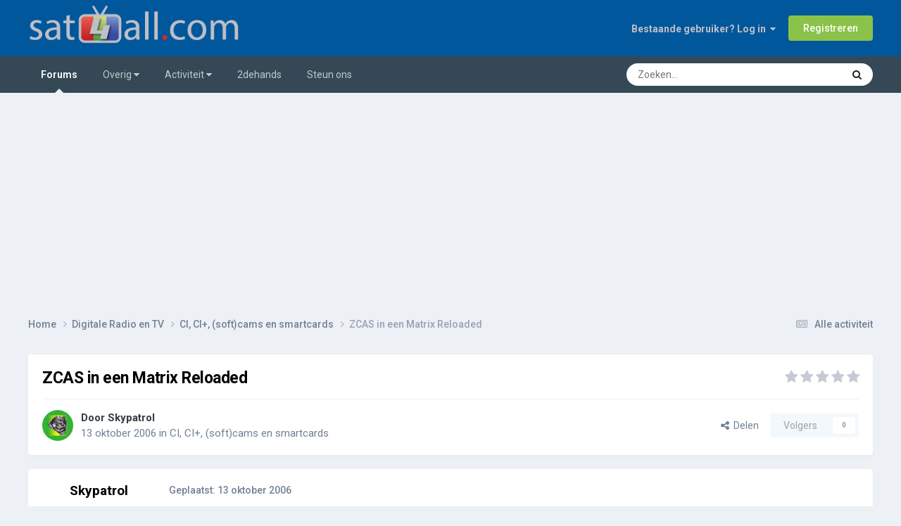

--- FILE ---
content_type: text/html;charset=UTF-8
request_url: https://www.sat4all.com/forums/topic/199476-zcas-in-een-matrix-reloaded/
body_size: 17081
content:
<!DOCTYPE html>
<html lang="nl-NL" dir="ltr">
	<head>
		<meta charset="utf-8">
        
            

<!-- IPS Data Layer Start -->
<script>
    /* IPS Configuration */
    const IpsDataLayerConfig = {"_events":{"account_login":{"enabled":true,"formatted_name":"account_login"},"account_logout":{"enabled":true,"formatted_name":"account_logout"},"account_register":{"enabled":true,"formatted_name":"account_register"},"content_comment":{"enabled":false,"formatted_name":"content_comment"},"content_create":{"enabled":false,"formatted_name":"content_create"},"content_react":{"enabled":false,"formatted_name":"content_react"},"content_view":{"enabled":false,"formatted_name":"content_view"},"search":{"enabled":true,"formatted_name":"search"}},"_properties":{"content_container_url":{"event_keys":["content_*","filter_*","sort","file_download"],"pii":false,"formatted_name":"content_container_url","enabled":true,"type":"string","page_level":true},"content_id":{"event_keys":["content_*","file_download"],"pii":false,"formatted_name":"content_id","enabled":true,"type":"number","page_level":true},"author_name":{"event_keys":["content_*","social_reply","file_download"],"pii":true,"formatted_name":"author_name","enabled":true,"type":"string","page_level":true},"content_title":{"event_keys":["content_*","file_download"],"pii":true,"formatted_name":"content_title","enabled":true,"type":"string","page_level":true},"content_url":{"event_keys":["content_*","file_download"],"pii":false,"formatted_name":"content_url","enabled":true,"type":"string","page_level":true},"author_id":{"event_keys":["content_*","social_reply","file_download"],"pii":true,"formatted_name":"author_id","enabled":true,"type":"number | string","replace_with_sso":true,"page_level":true},"comment_type":{"event_keys":["content_comment","content_react","content_quote"],"pii":false,"formatted_name":"comment_type","enabled":true,"type":"string","page_level":false},"comment_url":{"event_keys":["content_comment","content_react","content_quote"],"pii":false,"formatted_name":"comment_url","enabled":true,"type":"string","page_level":false},"community_area":{"event_keys":["filter_*","sort"],"pii":false,"formatted_name":"community_area","enabled":true,"type":"string","page_level":true},"content_age":{"event_keys":["content_*","file_download"],"pii":false,"formatted_name":"content_age","enabled":true,"type":"number","page_level":true},"content_area":{"event_keys":["content_*","filter_*","sort","file_download"],"pii":false,"formatted_name":"content_area","enabled":true,"type":"string","page_level":true},"content_container_id":{"event_keys":["content_*","filter_*","sort","file_download"],"pii":false,"formatted_name":"content_container_id","enabled":true,"type":"number","page_level":true},"content_container_name":{"event_keys":["content_*","filter_*","sort","file_download"],"pii":false,"formatted_name":"content_container_name","enabled":true,"type":"string","page_level":true},"content_container_path":{"event_keys":["content_*"],"pii":false,"formatted_name":"content_container_path","enabled":false,"type":"array","page_level":true,"default":[]},"content_container_type":{"event_keys":["content_*","filter_*","sort","file_download"],"pii":false,"formatted_name":"content_container_type","enabled":true,"type":"string","page_level":true},"content_type":{"event_keys":["content_*","filter_*","sort","file_download"],"pii":false,"formatted_name":"content_type","enabled":true,"type":"string","page_level":true},"file_name":{"event_keys":["file_download"],"pii":false,"formatted_name":"file_name","enabled":true,"type":"string","page_level":false},"ips_time":{"event_keys":["*"],"pii":false,"formatted_name":"ips_time","enabled":true,"type":"number","page_level":true},"page_number":{"event_keys":["content_view","query","filter","sort"],"pii":false,"formatted_name":"page_number","enabled":true,"type":"number","page_level":true},"comment_id":{"event_keys":["content_comment","content_react","content_quote"],"pii":false,"formatted_name":"comment_id","enabled":true,"type":"number","page_level":false},"logged_in":{"event_keys":[],"pii":false,"formatted_name":"logged_in","enabled":true,"type":"number","page_level":true},"logged_in_time":{"event_keys":[],"pii":false,"formatted_name":"logged_in_time","enabled":true,"type":"number","page_level":true},"member_group":{"event_keys":[],"pii":false,"formatted_name":"member_group","enabled":true,"type":"string","page_level":true},"member_group_id":{"event_keys":[],"pii":false,"formatted_name":"member_group_id","enabled":true,"type":"number","page_level":true},"member_id":{"event_keys":[],"pii":true,"formatted_name":"member_id","enabled":true,"type":"number | string","page_level":true,"replace_with_sso":true},"member_name":{"event_keys":[],"pii":true,"formatted_name":"member_name","enabled":true,"type":"string","page_level":true},"profile_group":{"event_keys":["social_*"],"pii":false,"formatted_name":"profile_group","enabled":true,"type":"string","page_level":true},"profile_group_id":{"event_keys":["social_*"],"pii":false,"formatted_name":"profile_group_id","enabled":true,"type":"number","page_level":true},"profile_id":{"event_keys":["social_*"],"pii":true,"formatted_name":"profile_id","enabled":true,"type":"number | string","page_level":true,"replace_with_sso":true},"profile_name":{"event_keys":["social_*"],"pii":true,"formatted_name":"profile_name","enabled":true,"type":"string","page_level":true},"reaction_type":{"event_keys":["content_react"],"pii":false,"formatted_name":"reaction_type","enabled":true,"type":"string","page_level":false},"sort_by":{"event_keys":["*sort"],"pii":false,"formatted_name":"sort_by","enabled":true,"type":"string","page_level":true},"sort_direction":{"event_keys":["*sort"],"pii":false,"formatted_name":"sort_direction","enabled":true,"type":"string","page_level":true},"view_location":{"event_keys":["*_view"],"pii":false,"formatted_name":"view_location","enabled":true,"type":"string","page_level":true,"default":"page"},"query":{"event_keys":["search"],"pii":false,"formatted_name":"query","enabled":true,"type":"string","page_level":false},"filter_title":{"event_keys":["filter_*"],"pii":false,"formatted_name":"filter_title","enabled":true,"type":"string","page_level":false},"ips_key":{"event_keys":["*"],"pii":false,"formatted_name":"ips_key","enabled":false,"type":"string","page_level":true}},"_pii":true,"_pii_groups":[["author_id","author_name"],["member_id","member_name"],["profile_id","profile_name"]]};

    /* IPS Context */
    const IpsDataLayerContext = {"content_container_url":"https:\/\/www.sat4all.com\/forums\/forum\/10-ci-ci-softcams-en-smartcards\/","content_id":199476,"author_name":"Skypatrol","content_title":"ZCAS in een Matrix Reloaded","content_url":"https:\/\/www.sat4all.com\/forums\/topic\/199476-zcas-in-een-matrix-reloaded\/","author_id":32759,"community_area":"Forum
","content_age":7039,"content_area":"Forum
","content_container_id":10,"content_container_name":"CI, CI+, (soft)cams en smartcards","content_container_type":"forums","content_type":"topic","ips_time":null,"page_number":null,"logged_in":0,"logged_in_time":null,"member_group":"Gast","member_group_id":2,"member_id":null,"member_name":null,"profile_group":null,"profile_group_id":null,"profile_id":null,"profile_name":null,"sort_by":null,"sort_direction":null,"view_location":"page"};

    /* IPS Events */
    const IpsDataLayerEvents = [];
</script>


<!-- Handlers -->

<!-- Initializers -->
<script> let initcodegtm = context => { if ( !(context instanceof Object) ) { return; } /* Set the key and time */ let ips_time = IpsDataLayerConfig._properties.ips_time.enabled ? IpsDataLayerConfig._properties.ips_time.formatted_name : false; let ips_key = IpsDataLayerConfig._properties.ips_key.enabled ? IpsDataLayerConfig._properties.ips_key.formatted_name : false; if ( ips_time ) { context[ips_time] = Math.floor( Date.now() / 1000 ); } if ( ips_key ) { let s = i => { return Math.floor((1 + Math.random()) * Math.pow(16, i)) .toString(16) .substring(1); }; let mt = Date.now(); let sec = Math.floor(mt / 1000); let secString = sec.toString(16); secString = secString.substring( secString.length - 8 ); let ms = ( mt - ( sec * 1000 ) ) * 1000; /* milliseconds*/ let msString = (ms + 0x100000).toString(16).substring(1); let randomId = secString + msString + s(1) + '.' + s(4) + s(4); context[ips_key] = randomId; } for ( let i in context ) { if ( context[i] === null ) { context[i] = undefined; } } try { if (context instanceof Object) { window.dataLayer = window.dataLayer || []; window.dataLayer.push(context); return; } Debug.log( 'Invalid Data Layer Context: The IPS GTM Data Layer Initializer failed because the context wasn\'t an Object' ); } catch (e) { Debug.error('Bad Data Layer Initializer: Event initializer failed!'); } }; initcodegtm(IpsDataLayerContext || {}); </script>
<!-- END Initializers -->

<!-- Head Snippets -->

<!-- END Head Snippets -->

<!-- Event Callbacks -->
<script>
const IpsDataLayerEventHandlers = [
    ( () => _event => { try { if ( (_event._properties instanceof Object) && (typeof _event._key === 'string')) { window.dataLayer = window.dataLayer || []; let properties = {}; for ( let pKey in _event._properties ) { properties[_event._key + '.' + pKey] = _event._properties[pKey]; } window.dataLayer.push( { ...properties, 'event': _event._key } ); return; } Debug.log( 'Invalid Data Layer Event: An event wasn\'t processed by the IPS GTM Data Layer Handler. The event\'s _key has to be a string, and its _properties has to be an Object.' ); } catch (e) { Debug.error( e ); } } )
];
</script>
<!-- END Event Callbacks -->

<!-- Properties Callbacks -->
<script>
const IpsDataLayerPropertiesHandlers = [
    ( () => _properties => { try { if ( _properties instanceof Object ) { delete _properties.event; /* this cannot be set since this handler is NOT for adding GTM events*/ window.dataLayer = window.dataLayer || []; window.dataLayer.push( _properties ); } } catch (e) { Debug.error( e ); } } )
];
</script>
<!-- END Properties Callbacks -->

<!-- END Handlers -->

<!-- IPS Data Layer End -->
        
		<title>ZCAS in een Matrix Reloaded - CI, CI+, (soft)cams en smartcards - Sat4all - Alles over Satelliet TV, Ziggo en Telenet!</title>
		
			<script>
  (function(i,s,o,g,r,a,m){i['GoogleAnalyticsObject']=r;i[r]=i[r]||function(){
  (i[r].q=i[r].q||[]).push(arguments)},i[r].l=1*new Date();a=s.createElement(o),
  m=s.getElementsByTagName(o)[0];a.async=1;a.src=g;m.parentNode.insertBefore(a,m)
  })(window,document,'script','https://www.google-analytics.com/analytics.js','ga');
  ga('create', 'UA-30883485-1', 'auto');
  ga('send', 'pageview');
</script>
		
		
		
		

	<meta name="viewport" content="width=device-width, initial-scale=1">


	
	
		<meta property="og:image" content="https://www.sat4all.com/forums/uploads/monthly_2021_02/share-image.png.cad43c1cb05c069cfe6f74d9995e4360.png">
	


	<meta name="twitter:card" content="summary_large_image" />




	
		
			
				<meta property="og:title" content="ZCAS in een Matrix Reloaded">
			
		
	

	
		
			
				<meta property="og:type" content="website">
			
		
	

	
		
			
				<meta property="og:url" content="https://www.sat4all.com/forums/topic/199476-zcas-in-een-matrix-reloaded/">
			
		
	

	
		
			
				<meta name="description" content="Kan via de zoek funktie het niet vinden, maar kan ik ZCAS in een Matrix Reloaded proggen? &lt;img src=&quot;/forums/images/graemlins/confused.gif&quot; alt=&quot;&quot; /&gt;">
			
		
	

	
		
			
				<meta property="og:description" content="Kan via de zoek funktie het niet vinden, maar kan ik ZCAS in een Matrix Reloaded proggen? &lt;img src=&quot;/forums/images/graemlins/confused.gif&quot; alt=&quot;&quot; /&gt;">
			
		
	

	
		
			
				<meta property="og:updated_time" content="2006-10-17T13:41:26Z">
			
		
	

	
		
			
				<meta property="og:site_name" content="Sat4all - Alles over Satelliet TV, Ziggo en Telenet!">
			
		
	

	
		
			
				<meta property="og:locale" content="nl_NL">
			
		
	


	
		<link rel="canonical" href="https://www.sat4all.com/forums/topic/199476-zcas-in-een-matrix-reloaded/" />
	





<link rel="manifest" href="https://www.sat4all.com/forums/manifest.webmanifest/">
<meta name="msapplication-config" content="https://www.sat4all.com/forums/browserconfig.xml/">
<meta name="msapplication-starturl" content="/forums/">
<meta name="application-name" content="sat4all">
<meta name="apple-mobile-web-app-title" content="sat4all">

	<meta name="theme-color" content="#000000">


	<meta name="msapplication-TileColor" content="#000000">


	<link rel="mask-icon" href="https://www.sat4all.com/forums/uploads/monthly_2025_06/sat4all_share_image.svg?v=1750784910" color="#ffffff">




	

	
		
			<link rel="icon" sizes="36x36" href="https://www.sat4all.com/forums/uploads/monthly_2025_06/android-chrome-36x36.png?v=1750784910">
		
	

	
		
			<link rel="icon" sizes="48x48" href="https://www.sat4all.com/forums/uploads/monthly_2025_06/android-chrome-48x48.png?v=1750784910">
		
	

	
		
			<link rel="icon" sizes="72x72" href="https://www.sat4all.com/forums/uploads/monthly_2025_06/android-chrome-72x72.png?v=1750784910">
		
	

	
		
			<link rel="icon" sizes="96x96" href="https://www.sat4all.com/forums/uploads/monthly_2025_06/android-chrome-96x96.png?v=1750784910">
		
	

	
		
			<link rel="icon" sizes="144x144" href="https://www.sat4all.com/forums/uploads/monthly_2025_06/android-chrome-144x144.png?v=1750784910">
		
	

	
		
			<link rel="icon" sizes="192x192" href="https://www.sat4all.com/forums/uploads/monthly_2025_06/android-chrome-192x192.png?v=1750784910">
		
	

	
		
			<link rel="icon" sizes="256x256" href="https://www.sat4all.com/forums/uploads/monthly_2025_06/android-chrome-256x256.png?v=1750784910">
		
	

	
		
			<link rel="icon" sizes="384x384" href="https://www.sat4all.com/forums/uploads/monthly_2025_06/android-chrome-384x384.png?v=1750784910">
		
	

	
		
			<link rel="icon" sizes="512x512" href="https://www.sat4all.com/forums/uploads/monthly_2025_06/android-chrome-512x512.png?v=1750784910">
		
	

	
		
			<meta name="msapplication-square70x70logo" content="https://www.sat4all.com/forums/uploads/monthly_2025_06/msapplication-square70x70logo.png?v=1750784910"/>
		
	

	
		
			<meta name="msapplication-TileImage" content="https://www.sat4all.com/forums/uploads/monthly_2025_06/msapplication-TileImage.png?v=1750784910"/>
		
	

	
		
			<meta name="msapplication-square150x150logo" content="https://www.sat4all.com/forums/uploads/monthly_2025_06/msapplication-square150x150logo.png?v=1750784910"/>
		
	

	
		
			<meta name="msapplication-wide310x150logo" content="https://www.sat4all.com/forums/uploads/monthly_2025_06/msapplication-wide310x150logo.png?v=1750784910"/>
		
	

	
		
			<meta name="msapplication-square310x310logo" content="https://www.sat4all.com/forums/uploads/monthly_2025_06/msapplication-square310x310logo.png?v=1750784910"/>
		
	

	
		
			
				<link rel="apple-touch-icon" href="https://www.sat4all.com/forums/uploads/monthly_2025_06/apple-touch-icon-57x57.png?v=1750784910">
			
		
	

	
		
			
				<link rel="apple-touch-icon" sizes="60x60" href="https://www.sat4all.com/forums/uploads/monthly_2025_06/apple-touch-icon-60x60.png?v=1750784910">
			
		
	

	
		
			
				<link rel="apple-touch-icon" sizes="72x72" href="https://www.sat4all.com/forums/uploads/monthly_2025_06/apple-touch-icon-72x72.png?v=1750784910">
			
		
	

	
		
			
				<link rel="apple-touch-icon" sizes="76x76" href="https://www.sat4all.com/forums/uploads/monthly_2025_06/apple-touch-icon-76x76.png?v=1750784910">
			
		
	

	
		
			
				<link rel="apple-touch-icon" sizes="114x114" href="https://www.sat4all.com/forums/uploads/monthly_2025_06/apple-touch-icon-114x114.png?v=1750784910">
			
		
	

	
		
			
				<link rel="apple-touch-icon" sizes="120x120" href="https://www.sat4all.com/forums/uploads/monthly_2025_06/apple-touch-icon-120x120.png?v=1750784910">
			
		
	

	
		
			
				<link rel="apple-touch-icon" sizes="144x144" href="https://www.sat4all.com/forums/uploads/monthly_2025_06/apple-touch-icon-144x144.png?v=1750784910">
			
		
	

	
		
			
				<link rel="apple-touch-icon" sizes="152x152" href="https://www.sat4all.com/forums/uploads/monthly_2025_06/apple-touch-icon-152x152.png?v=1750784910">
			
		
	

	
		
			
				<link rel="apple-touch-icon" sizes="180x180" href="https://www.sat4all.com/forums/uploads/monthly_2025_06/apple-touch-icon-180x180.png?v=1750784910">
			
		
	




	<meta name="mobile-web-app-capable" content="yes">
	<meta name="apple-touch-fullscreen" content="yes">
	<meta name="apple-mobile-web-app-capable" content="yes">

	
		
	


<link rel="preload" href="//www.sat4all.com/forums/applications/core/interface/font/fontawesome-webfont.woff2?v=4.7.0" as="font" crossorigin="anonymous">
		


	<link rel="preconnect" href="https://fonts.googleapis.com">
	<link rel="preconnect" href="https://fonts.gstatic.com" crossorigin>
	
		<link href="https://fonts.googleapis.com/css2?family=Roboto:wght@300;400;500;600;700&display=swap" rel="stylesheet">
	



	<link rel='stylesheet' href='https://www.sat4all.com/forums/uploads/css_built_39/341e4a57816af3ba440d891ca87450ff_framework.css?v=6a00a9c0cd1766594023' media='all'>

	<link rel='stylesheet' href='https://www.sat4all.com/forums/uploads/css_built_39/05e81b71abe4f22d6eb8d1a929494829_responsive.css?v=6a00a9c0cd1766594023' media='all'>

	<link rel='stylesheet' href='https://www.sat4all.com/forums/uploads/css_built_39/20446cf2d164adcc029377cb04d43d17_flags.css?v=6a00a9c0cd1766594023' media='all'>

	<link rel='stylesheet' href='https://www.sat4all.com/forums/uploads/css_built_39/90eb5adf50a8c640f633d47fd7eb1778_core.css?v=6a00a9c0cd1766594023' media='all'>

	<link rel='stylesheet' href='https://www.sat4all.com/forums/uploads/css_built_39/5a0da001ccc2200dc5625c3f3934497d_core_responsive.css?v=6a00a9c0cd1766594023' media='all'>

	<link rel='stylesheet' href='https://www.sat4all.com/forums/uploads/css_built_39/62e269ced0fdab7e30e026f1d30ae516_forums.css?v=6a00a9c0cd1766594023' media='all'>

	<link rel='stylesheet' href='https://www.sat4all.com/forums/uploads/css_built_39/76e62c573090645fb99a15a363d8620e_forums_responsive.css?v=6a00a9c0cd1766594023' media='all'>

	<link rel='stylesheet' href='https://www.sat4all.com/forums/uploads/css_built_39/ebdea0c6a7dab6d37900b9190d3ac77b_topics.css?v=6a00a9c0cd1766594023' media='all'>





<link rel='stylesheet' href='https://www.sat4all.com/forums/uploads/css_built_39/258adbb6e4f3e83cd3b355f84e3fa002_custom.css?v=6a00a9c0cd1766594023' media='all'>




		
		

	
	<link rel='shortcut icon' href='https://www.sat4all.com/forums/uploads/monthly_2021_02/favicon.ico' type="image/x-icon">

        <meta name="impact-site-verification" value="e9b53828-d00b-4c2e-9435-92c25912f1e4">
        <script async src="https://pagead2.googlesyndication.com/pagead/js/adsbygoogle.js?client=ca-pub-8766180365027030" crossorigin="anonymous"></script>
	</head>
	<body class="ipsApp ipsApp_front ipsJS_none ipsClearfix" data-controller="core.front.core.app,core.front.core.dataLayer"  data-message=""  data-pageapp="forums" data-pagelocation="front" data-pagemodule="forums" data-pagecontroller="topic" data-pageid="199476"   >
		
        

        
            

<!-- IPS Data Body Start -->

<!-- Handlers -->

<!-- END Handlers -->

<!-- IPS Data Layer Body End -->
        

		<a href="#ipsLayout_mainArea" class="ipsHide" title="Ga naar de hoofdinhoud op deze pagina" accesskey="m">Ga naar inhoud</a>
		





		<div id="ipsLayout_header" class="ipsClearfix">
			<header>
				<div class="ipsLayout_container">
					


<a href='https://www.sat4all.com/forums/' id='elLogo' accesskey='1'><img src="https://www.sat4all.com/forums/uploads/monthly_2025_01/sat4all_logo-site.png.d5c617102465922c907cdf68d82f6692.png" alt='Sat4all - Alles over Satelliet TV, Ziggo en Telenet!'></a>

					
						

	<ul id="elUserNav" class="ipsList_inline cSignedOut ipsResponsive_showDesktop">
		
        
		
        
        
            
            
	


	<li class='cUserNav_icon ipsHide' id='elCart_container'></li>
	<li class='elUserNav_sep ipsHide' id='elCart_sep'></li>

<li id="elSignInLink">
                <a href="https://www.sat4all.com/forums/login/" data-ipsmenu-closeonclick="false" data-ipsmenu id="elUserSignIn">
                    Bestaande gebruiker? Log in  <i class="fa fa-caret-down"></i>
                </a>
                
<div id='elUserSignIn_menu' class='ipsMenu ipsMenu_auto ipsHide'>
	<form accept-charset='utf-8' method='post' action='https://www.sat4all.com/forums/login/'>
		<input type="hidden" name="csrfKey" value="a137b69fea6a6887158aece4926c1c66">
		<input type="hidden" name="ref" value="aHR0cHM6Ly93d3cuc2F0NGFsbC5jb20vZm9ydW1zL3RvcGljLzE5OTQ3Ni16Y2FzLWluLWVlbi1tYXRyaXgtcmVsb2FkZWQv">
		<div data-role="loginForm">
			
			
			
				
<div class="ipsPad ipsForm ipsForm_vertical">
	<h4 class="ipsType_sectionHead">Inloggen</h4>
	<br><br>
	<ul class='ipsList_reset'>
		<li class="ipsFieldRow ipsFieldRow_noLabel ipsFieldRow_fullWidth">
			
			
				<input type="email" placeholder="E-mailadres" name="auth" autocomplete="email">
			
		</li>
		<li class="ipsFieldRow ipsFieldRow_noLabel ipsFieldRow_fullWidth">
			<input type="password" placeholder="Wachtwoord" name="password" autocomplete="current-password">
		</li>
		<li class="ipsFieldRow ipsFieldRow_checkbox ipsClearfix">
			<span class="ipsCustomInput">
				<input type="checkbox" name="remember_me" id="remember_me_checkbox" value="1" checked aria-checked="true">
				<span></span>
			</span>
			<div class="ipsFieldRow_content">
				<label class="ipsFieldRow_label" for="remember_me_checkbox">Laat me ingelogd blijven</label>
				<span class="ipsFieldRow_desc">Niet aangewezen op gedeelde computers</span>
			</div>
		</li>
		<li class="ipsFieldRow ipsFieldRow_fullWidth">
			<button type="submit" name="_processLogin" value="usernamepassword" class="ipsButton ipsButton_primary ipsButton_small" id="elSignIn_submit">Inloggen</button>
			
				<p class="ipsType_right ipsType_small">
					
						<a href='https://www.sat4all.com/forums/lostpassword/' >
					
					Wachtwoord vergeten?</a>
				</p>
			
		</li>
	</ul>
</div>
			
		</div>
	</form>
</div>
            </li>
            
        
		
			<li>
				
					<a href="https://www.sat4all.com/forums/register/" data-ipsdialog data-ipsdialog-size="narrow" data-ipsdialog-title="Registreren"  id="elRegisterButton" class="ipsButton ipsButton_normal ipsButton_primary">Registreren</a>
				
			</li>
		
	</ul>

						
<ul class='ipsMobileHamburger ipsList_reset ipsResponsive_hideDesktop'>
	<li data-ipsDrawer data-ipsDrawer-drawerElem='#elMobileDrawer'>
		<a href='#'>
			
			
				
			
			
			
			<i class='fa fa-navicon'></i>
		</a>
	</li>
</ul>
					
				</div>
			</header>
			

	<nav data-controller='core.front.core.navBar' class='ipsNavBar_noSubBars ipsResponsive_showDesktop'>
		<div class='ipsNavBar_primary ipsLayout_container ipsNavBar_noSubBars'>
			<ul data-role="primaryNavBar" class='ipsClearfix'>
				


	
		
		
			
		
		<li class='ipsNavBar_active' data-active id='elNavSecondary_11' data-role="navBarItem" data-navApp="forums" data-navExt="Forums">
			
			
				<a href="https://www.sat4all.com/forums/"  data-navItem-id="11" data-navDefault>
					Forums<span class='ipsNavBar_active__identifier'></span>
				</a>
			
			
		</li>
	
	

	
		
		
		<li  id='elNavSecondary_1' data-role="navBarItem" data-navApp="core" data-navExt="Menu">
			
			
				<a href="#" id="elNavigation_1" data-ipsMenu data-ipsMenu-appendTo='#elNavSecondary_1' data-ipsMenu-activeClass='ipsNavActive_menu' data-navItem-id="1" >
					Overig <i class="fa fa-caret-down"></i><span class='ipsNavBar_active__identifier'></span>
				</a>
				<ul id="elNavigation_1_menu" class="ipsMenu ipsMenu_auto ipsHide">
					

	
		
			<li class='ipsMenu_item' >
				<a href='https://www.sat4all.com/forums/guidelines/' >
					Richtlijnen
				</a>
			</li>
		
	

	
		
			<li class='ipsMenu_item' >
				<a href='https://www.sat4all.com/forums/staff/' >
					Staf
				</a>
			</li>
		
	

	
		
			<li class='ipsMenu_item' >
				<a href='https://www.sat4all.com/forums/online/' >
					Online gebruikers
				</a>
			</li>
		
	

	

	
		
			<li class='ipsMenu_item' >
				<a href='https://www.sat4all.com/forums/topmembers/' >
					Erelijst
				</a>
			</li>
		
	

				</ul>
			
			
		</li>
	
	

	
		
		
		<li  id='elNavSecondary_2' data-role="navBarItem" data-navApp="core" data-navExt="Menu">
			
			
				<a href="#" id="elNavigation_2" data-ipsMenu data-ipsMenu-appendTo='#elNavSecondary_2' data-ipsMenu-activeClass='ipsNavActive_menu' data-navItem-id="2" >
					Activiteit <i class="fa fa-caret-down"></i><span class='ipsNavBar_active__identifier'></span>
				</a>
				<ul id="elNavigation_2_menu" class="ipsMenu ipsMenu_auto ipsHide">
					

	
		
			<li class='ipsMenu_item' >
				<a href='https://www.sat4all.com/forums/discover/' >
					Alle activiteit
				</a>
			</li>
		
	

	

	

	

	
		
			<li class='ipsMenu_item' >
				<a href='https://www.sat4all.com/forums/search/' >
					Zoeken
				</a>
			</li>
		
	

	
		
			<li class='ipsMenu_item' >
				<a href='https://www.sat4all.com/forums/ourpicks/' >
					Onze keuzes
				</a>
			</li>
		
	

				</ul>
			
			
		</li>
	
	

	
		
		
		<li  id='elNavSecondary_31' data-role="navBarItem" data-navApp="core" data-navExt="CustomItem">
			
			
				<a href="https://www.sat4all.com/forums/forum/76-2dehands/"  data-navItem-id="31" >
					2dehands<span class='ipsNavBar_active__identifier'></span>
				</a>
			
			
		</li>
	
	

	
		
		
		<li  id='elNavSecondary_37' data-role="navBarItem" data-navApp="nexus" data-navExt="Subscriptions">
			
			
				<a href="https://www.sat4all.com/forums/subscriptions/"  data-navItem-id="37" >
					Steun ons<span class='ipsNavBar_active__identifier'></span>
				</a>
			
			
		</li>
	
	

				<li class='ipsHide' id='elNavigationMore' data-role='navMore'>
					<a href='#' data-ipsMenu data-ipsMenu-appendTo='#elNavigationMore' id='elNavigationMore_dropdown'>Meer</a>
					<ul class='ipsNavBar_secondary ipsHide' data-role='secondaryNavBar'>
						<li class='ipsHide' id='elNavigationMore_more' data-role='navMore'>
							<a href='#' data-ipsMenu data-ipsMenu-appendTo='#elNavigationMore_more' id='elNavigationMore_more_dropdown'>Meer <i class='fa fa-caret-down'></i></a>
							<ul class='ipsHide ipsMenu ipsMenu_auto' id='elNavigationMore_more_dropdown_menu' data-role='moreDropdown'></ul>
						</li>
					</ul>
				</li>
			</ul>
			

	<div id="elSearchWrapper">
		<div id='elSearch' data-controller="core.front.core.quickSearch">
			<form accept-charset='utf-8' action='//www.sat4all.com/forums/search/?do=quicksearch' method='post'>
                <input type='search' id='elSearchField' placeholder='Zoeken...' name='q' autocomplete='off' aria-label='Zoeken'>
                <details class='cSearchFilter'>
                    <summary class='cSearchFilter__text'></summary>
                    <ul class='cSearchFilter__menu'>
                        
                        <li><label><input type="radio" name="type" value="all" ><span class='cSearchFilter__menuText'>Overal</span></label></li>
                        
                            
                                <li><label><input type="radio" name="type" value='contextual_{&quot;type&quot;:&quot;forums_topic&quot;,&quot;nodes&quot;:10}' checked><span class='cSearchFilter__menuText'>Dit forum</span></label></li>
                            
                                <li><label><input type="radio" name="type" value='contextual_{&quot;type&quot;:&quot;forums_topic&quot;,&quot;item&quot;:199476}' checked><span class='cSearchFilter__menuText'>Dit onderwerp</span></label></li>
                            
                        
                        
                            <li><label><input type="radio" name="type" value="core_statuses_status"><span class='cSearchFilter__menuText'>Statusupdates</span></label></li>
                        
                            <li><label><input type="radio" name="type" value="cms_pages_pageitem"><span class='cSearchFilter__menuText'>Pages</span></label></li>
                        
                            <li><label><input type="radio" name="type" value="forums_topic"><span class='cSearchFilter__menuText'>Onderwerpen</span></label></li>
                        
                            <li><label><input type="radio" name="type" value="nexus_package_item"><span class='cSearchFilter__menuText'>Producten</span></label></li>
                        
                            <li><label><input type="radio" name="type" value="core_members"><span class='cSearchFilter__menuText'>Leden</span></label></li>
                        
                    </ul>
                </details>
				<button class='cSearchSubmit' type="submit" aria-label='Zoeken'><i class="fa fa-search"></i></button>
			</form>
		</div>
	</div>

		</div>
	</nav>

			
<ul id='elMobileNav' class='ipsResponsive_hideDesktop' data-controller='core.front.core.mobileNav'>
	
		
			
			
				
				
			
				
					<li id='elMobileBreadcrumb'>
						<a href='https://www.sat4all.com/forums/forum/10-ci-ci-softcams-en-smartcards/'>
							<span>CI, CI+, (soft)cams en smartcards</span>
						</a>
					</li>
				
				
			
				
				
			
		
	
	
	
	<li >
		<a data-action="defaultStream" href='https://www.sat4all.com/forums/discover/'><i class="fa fa-newspaper-o" aria-hidden="true"></i></a>
	</li>

	

	
		<li class='ipsJS_show'>
			<a href='https://www.sat4all.com/forums/search/'><i class='fa fa-search'></i></a>
		</li>
	
</ul>
		</div>
               <div>
<br><script async src="https://pagead2.googlesyndication.com/pagead/js/adsbygoogle.js?client=ca-pub-8766180365027030"
     crossorigin="anonymous"></script>
<!-- responsief -->
<ins class="adsbygoogle"
     style="display:block"
     data-ad-client="ca-pub-8766180365027030"
     data-ad-slot="5808417535"
     data-ad-format="auto"
     data-full-width-responsive="true"></ins>
<script>
     (adsbygoogle = window.adsbygoogle || []).push({});
</script></div>
		<main id="ipsLayout_body" class="ipsLayout_container">
			<div id="ipsLayout_contentArea">
				<div id="ipsLayout_contentWrapper">
					
<nav class='ipsBreadcrumb ipsBreadcrumb_top ipsFaded_withHover'>
	

	<ul class='ipsList_inline ipsPos_right'>
		
		<li >
			<a data-action="defaultStream" class='ipsType_light '  href='https://www.sat4all.com/forums/discover/'><i class="fa fa-newspaper-o" aria-hidden="true"></i> <span>Alle activiteit</span></a>
		</li>
		
	</ul>

	<ul data-role="breadcrumbList">
		<li>
			<a title="Home" href='https://www.sat4all.com/forums/'>
				<span>Home <i class='fa fa-angle-right'></i></span>
			</a>
		</li>
		
		
			<li>
				
					<a href='https://www.sat4all.com/forums/forum/8-digitale-radio-en-tv/'>
						<span>Digitale Radio en TV <i class='fa fa-angle-right' aria-hidden="true"></i></span>
					</a>
				
			</li>
		
			<li>
				
					<a href='https://www.sat4all.com/forums/forum/10-ci-ci-softcams-en-smartcards/'>
						<span>CI, CI+, (soft)cams en smartcards <i class='fa fa-angle-right' aria-hidden="true"></i></span>
					</a>
				
			</li>
		
			<li>
				
					ZCAS in een Matrix Reloaded
				
			</li>
		
	</ul>
</nav>
					
					<div id="ipsLayout_mainArea">
						
						
						
						

	




						



<div class="ipsPageHeader ipsResponsive_pull ipsBox ipsPadding sm:ipsPadding:half ipsMargin_bottom">
		
	
	<div class="ipsFlex ipsFlex-ai:center ipsFlex-fw:wrap ipsGap:4">
		<div class="ipsFlex-flex:11">
			<h1 class="ipsType_pageTitle ipsContained_container">
				

				
				
					<span class="ipsType_break ipsContained">
						<span>ZCAS in een Matrix Reloaded</span>
					</span>
				
			</h1>
			
			
		</div>
		
			<div class="ipsFlex-flex:00 ipsType_light">
				
				
<div  class='ipsClearfix ipsRating  ipsRating_veryLarge'>
	
	<ul class='ipsRating_collective'>
		
			
				<li class='ipsRating_off'>
					<i class='fa fa-star'></i>
				</li>
			
		
			
				<li class='ipsRating_off'>
					<i class='fa fa-star'></i>
				</li>
			
		
			
				<li class='ipsRating_off'>
					<i class='fa fa-star'></i>
				</li>
			
		
			
				<li class='ipsRating_off'>
					<i class='fa fa-star'></i>
				</li>
			
		
			
				<li class='ipsRating_off'>
					<i class='fa fa-star'></i>
				</li>
			
		
	</ul>
</div>
			</div>
		
	</div>
	<hr class="ipsHr">
	<div class="ipsPageHeader__meta ipsFlex ipsFlex-jc:between ipsFlex-ai:center ipsFlex-fw:wrap ipsGap:3">
		<div class="ipsFlex-flex:11">
			<div class="ipsPhotoPanel ipsPhotoPanel_mini ipsPhotoPanel_notPhone ipsClearfix">
				


	<a href="https://www.sat4all.com/forums/profile/32759-skypatrol/" rel="nofollow" data-ipsHover data-ipsHover-width="370" data-ipsHover-target="https://www.sat4all.com/forums/profile/32759-skypatrol/?do=hovercard" class="ipsUserPhoto ipsUserPhoto_mini" title="Ga naar Skypatrol's profiel">
		<img src='https://www.sat4all.com/forums/uploads/profile/photo-thumb-32759.gif' alt='Skypatrol' loading="lazy">
	</a>

				<div>
					<p class="ipsType_reset ipsType_blendLinks">
						<span class="ipsType_normal">
						
							<strong>Door 


<a href='https://www.sat4all.com/forums/profile/32759-skypatrol/' rel="nofollow" data-ipsHover data-ipsHover-width='370' data-ipsHover-target='https://www.sat4all.com/forums/profile/32759-skypatrol/?do=hovercard&amp;referrer=https%253A%252F%252Fwww.sat4all.com%252Fforums%252Ftopic%252F199476-zcas-in-een-matrix-reloaded%252F' title="Ga naar Skypatrol's profiel" class="ipsType_break"><span style='color:#'>Skypatrol</span></a></strong><br>
							<span class="ipsType_light"><time datetime='2006-10-13T22:27:48Z' title='13-10-06 22:27' data-short='19 j'>13 oktober 2006</time> in <a href="https://www.sat4all.com/forums/forum/10-ci-ci-softcams-en-smartcards/">CI, CI+, (soft)cams en smartcards</a></span>
						
						</span>
					</p>
				</div>
			</div>
		</div>
		
			<div class="ipsFlex-flex:01 ipsResponsive_hidePhone">
				<div class="ipsShareLinks">
					
						


    <a href='#elShareItem_801921231_menu' id='elShareItem_801921231' data-ipsMenu class='ipsShareButton ipsButton ipsButton_verySmall ipsButton_link ipsButton_link--light'>
        <span><i class='fa fa-share-alt'></i></span> &nbsp;Delen
    </a>

    <div class='ipsPadding ipsMenu ipsMenu_normal ipsHide' id='elShareItem_801921231_menu' data-controller="core.front.core.sharelink">
        
        
        <span data-ipsCopy data-ipsCopy-flashmessage>
            <a href="https://www.sat4all.com/forums/topic/199476-zcas-in-een-matrix-reloaded/" class="ipsButton ipsButton_light ipsButton_small ipsButton_fullWidth" data-role="copyButton" data-clipboard-text="https://www.sat4all.com/forums/topic/199476-zcas-in-een-matrix-reloaded/" data-ipstooltip title='Copy Link to Clipboard'><i class="fa fa-clone"></i> https://www.sat4all.com/forums/topic/199476-zcas-in-een-matrix-reloaded/</a>
        </span>
        <ul class='ipsShareLinks ipsMargin_top:half'>
            
                <li>
<a href="https://www.reddit.com/submit?url=https%3A%2F%2Fwww.sat4all.com%2Fforums%2Ftopic%2F199476-zcas-in-een-matrix-reloaded%2F&amp;title=ZCAS+in+een+Matrix+Reloaded" rel="nofollow noopener" class="cShareLink cShareLink_reddit" target="_blank" title='Delen op Reddit' data-ipsTooltip>
	<i class="fa fa-reddit"></i>
</a></li>
            
                <li>
<a href="https://www.linkedin.com/shareArticle?mini=true&amp;url=https%3A%2F%2Fwww.sat4all.com%2Fforums%2Ftopic%2F199476-zcas-in-een-matrix-reloaded%2F&amp;title=ZCAS+in+een+Matrix+Reloaded" rel="nofollow noopener" class="cShareLink cShareLink_linkedin" target="_blank" data-role="shareLink" title='Deel op LinkedIn' data-ipsTooltip>
	<i class="fa fa-linkedin"></i>
</a></li>
            
                <li>
<a href="https://bsky.app/intent/compose?text=ZCAS+in+een+Matrix+Reloaded%20-%20https%3A%2F%2Fwww.sat4all.com%2Fforums%2Ftopic%2F199476-zcas-in-een-matrix-reloaded%2F" class="cShareLink cShareLink_bluesky" target="_blank" data-role="shareLink" title='Share on Bluesky' data-ipsTooltip rel='nofollow noopener'>
    <i class="fa fa-bluesky"></i>
</a></li>
            
                <li>
<a href="https://x.com/share?url=https%3A%2F%2Fwww.sat4all.com%2Fforums%2Ftopic%2F199476-zcas-in-een-matrix-reloaded%2F" class="cShareLink cShareLink_x" target="_blank" data-role="shareLink" title='Share on X' data-ipsTooltip rel='nofollow noopener'>
    <i class="fa fa-x"></i>
</a></li>
            
                <li>
<a href="https://www.facebook.com/sharer/sharer.php?u=https%3A%2F%2Fwww.sat4all.com%2Fforums%2Ftopic%2F199476-zcas-in-een-matrix-reloaded%2F" class="cShareLink cShareLink_facebook" target="_blank" data-role="shareLink" title='Deel op Facebook' data-ipsTooltip rel='noopener nofollow'>
	<i class="fa fa-facebook"></i>
</a></li>
            
                <li>
<a href="mailto:?subject=ZCAS%20in%20een%20Matrix%20Reloaded&body=https%3A%2F%2Fwww.sat4all.com%2Fforums%2Ftopic%2F199476-zcas-in-een-matrix-reloaded%2F" rel='nofollow' class='cShareLink cShareLink_email' title='Delen via E-mail' data-ipsTooltip>
	<i class="fa fa-envelope"></i>
</a></li>
            
                <li>
<a href="https://pinterest.com/pin/create/button/?url=https://www.sat4all.com/forums/topic/199476-zcas-in-een-matrix-reloaded/&amp;media=https://www.sat4all.com/forums/uploads/monthly_2021_02/share-image.png.cad43c1cb05c069cfe6f74d9995e4360.png" class="cShareLink cShareLink_pinterest" rel="nofollow noopener" target="_blank" data-role="shareLink" title='Delen op Pinterest' data-ipsTooltip>
	<i class="fa fa-pinterest"></i>
</a></li>
            
        </ul>
        
            <hr class='ipsHr'>
            <button class='ipsHide ipsButton ipsButton_verySmall ipsButton_light ipsButton_fullWidth ipsMargin_top:half' data-controller='core.front.core.webshare' data-role='webShare' data-webShareTitle='ZCAS in een Matrix Reloaded' data-webShareText='ZCAS in een Matrix Reloaded' data-webShareUrl='https://www.sat4all.com/forums/topic/199476-zcas-in-een-matrix-reloaded/'>Meer opties om te delen...</button>
        
    </div>

					
					
                    

					



					

<div data-followApp='forums' data-followArea='topic' data-followID='199476' data-controller='core.front.core.followButton'>
	

	<a href='https://www.sat4all.com/forums/login/' rel="nofollow" class="ipsFollow ipsPos_middle ipsButton ipsButton_light ipsButton_verySmall ipsButton_disabled" data-role="followButton" data-ipsTooltip title='Log in om dit te volgen'>
		<span>Volgers</span>
		<span class='ipsCommentCount'>0</span>
	</a>

</div>
				</div>
			</div>
					
	</div>
	
	
</div>








<div class="ipsClearfix">
	<ul class="ipsToolList ipsToolList_horizontal ipsClearfix ipsSpacer_both ipsResponsive_hidePhone">
		
		
		
	</ul>
</div>

<div id="comments" data-controller="core.front.core.commentFeed,forums.front.topic.view, core.front.core.ignoredComments" data-autopoll data-baseurl="https://www.sat4all.com/forums/topic/199476-zcas-in-een-matrix-reloaded/" data-lastpage data-feedid="topic-199476" class="cTopic ipsClear ipsSpacer_top">
	
			
	

	

<div data-controller='core.front.core.recommendedComments' data-url='https://www.sat4all.com/forums/topic/199476-zcas-in-een-matrix-reloaded/?recommended=comments' class='ipsRecommendedComments ipsHide'>
	<div data-role="recommendedComments">
		<h2 class='ipsType_sectionHead ipsType_large ipsType_bold ipsMargin_bottom'>Aanbevolen berichten</h2>
		
	</div>
</div>
	
	<div id="elPostFeed" data-role="commentFeed" data-controller="core.front.core.moderation" >
		<form action="https://www.sat4all.com/forums/topic/199476-zcas-in-een-matrix-reloaded/?csrfKey=a137b69fea6a6887158aece4926c1c66&amp;do=multimodComment" method="post" data-ipspageaction data-role="moderationTools">
			
			
				

					

					
					



<a id='findComment-1203458'></a>
<a id='comment-1203458'></a>
<article  id='elComment_1203458' class='cPost ipsBox ipsResponsive_pull  ipsComment  ipsComment_parent ipsClearfix ipsClear ipsColumns ipsColumns_noSpacing ipsColumns_collapsePhone    '>
	

	

	<div class='cAuthorPane_mobile ipsResponsive_showPhone'>
		<div class='cAuthorPane_photo'>
			<div class='cAuthorPane_photoWrap'>
				


	<a href="https://www.sat4all.com/forums/profile/32759-skypatrol/" rel="nofollow" data-ipsHover data-ipsHover-width="370" data-ipsHover-target="https://www.sat4all.com/forums/profile/32759-skypatrol/?do=hovercard" class="ipsUserPhoto ipsUserPhoto_large" title="Ga naar Skypatrol's profiel">
		<img src='https://www.sat4all.com/forums/uploads/profile/photo-thumb-32759.gif' alt='Skypatrol' loading="lazy">
	</a>

				
				
					<a href="https://www.sat4all.com/forums/profile/32759-skypatrol/badges/" rel="nofollow">
						
<img src='https://www.sat4all.com/forums/uploads/monthly_2021_09/9_RisingStar.svg' loading="lazy" alt="Rijzende ster" class="cAuthorPane_badge cAuthorPane_badge--rank ipsOutline ipsOutline:2px" data-ipsTooltip title="Titel: Rijzende ster (5/8)">
					</a>
				
			</div>
		</div>
		<div class='cAuthorPane_content'>
			<h3 class='ipsType_sectionHead cAuthorPane_author ipsType_break ipsType_blendLinks ipsFlex ipsFlex-ai:center'>
				


<a href='https://www.sat4all.com/forums/profile/32759-skypatrol/' rel="nofollow" data-ipsHover data-ipsHover-width='370' data-ipsHover-target='https://www.sat4all.com/forums/profile/32759-skypatrol/?do=hovercard&amp;referrer=https%253A%252F%252Fwww.sat4all.com%252Fforums%252Ftopic%252F199476-zcas-in-een-matrix-reloaded%252F' title="Ga naar Skypatrol's profiel" class="ipsType_break"><span style='color:#'>Skypatrol</span></a>
			</h3>
			<div class='ipsType_light ipsType_reset'>
			    <a href='https://www.sat4all.com/forums/topic/199476-zcas-in-een-matrix-reloaded/#findComment-1203458' rel="nofollow" class='ipsType_blendLinks'>Geplaatst: <time datetime='2006-10-13T22:27:48Z' title='13-10-06 22:27' data-short='19 j'>13 oktober 2006</time></a>
				
			</div>
		</div>
	</div>
	<aside class='ipsComment_author cAuthorPane ipsColumn ipsColumn_medium ipsResponsive_hidePhone'>
		<h3 class='ipsType_sectionHead cAuthorPane_author ipsType_blendLinks ipsType_break'><strong>


<a href='https://www.sat4all.com/forums/profile/32759-skypatrol/' rel="nofollow" data-ipsHover data-ipsHover-width='370' data-ipsHover-target='https://www.sat4all.com/forums/profile/32759-skypatrol/?do=hovercard&amp;referrer=https%253A%252F%252Fwww.sat4all.com%252Fforums%252Ftopic%252F199476-zcas-in-een-matrix-reloaded%252F' title="Ga naar Skypatrol's profiel" class="ipsType_break">Skypatrol</a></strong>
			
		</h3>
		<ul class='cAuthorPane_info ipsList_reset'>
			<li data-role='photo' class='cAuthorPane_photo'>
				<div class='cAuthorPane_photoWrap'>
					


	<a href="https://www.sat4all.com/forums/profile/32759-skypatrol/" rel="nofollow" data-ipsHover data-ipsHover-width="370" data-ipsHover-target="https://www.sat4all.com/forums/profile/32759-skypatrol/?do=hovercard" class="ipsUserPhoto ipsUserPhoto_large" title="Ga naar Skypatrol's profiel">
		<img src='https://www.sat4all.com/forums/uploads/profile/photo-thumb-32759.gif' alt='Skypatrol' loading="lazy">
	</a>

					
					
						
<img src='https://www.sat4all.com/forums/uploads/monthly_2021_09/9_RisingStar.svg' loading="lazy" alt="Rijzende ster" class="cAuthorPane_badge cAuthorPane_badge--rank ipsOutline ipsOutline:2px" data-ipsTooltip title="Titel: Rijzende ster (5/8)">
					
				</div>
			</li>
			
				<li data-role='group'><span style='color:#'>Lid</span></li>
				
			
			
				<li data-role='stats' class='ipsMargin_top'>
					<ul class="ipsList_reset ipsType_light ipsFlex ipsFlex-ai:center ipsFlex-jc:center ipsGap_row:2 cAuthorPane_stats">
						<li>
							
								<a href="https://www.sat4all.com/forums/profile/32759-skypatrol/content/" rel="nofollow" title="458 berichten" data-ipsTooltip class="ipsType_blendLinks">
							
								<i class="fa fa-comment"></i> 458
							
								</a>
							
						</li>
						
					</ul>
				</li>
			
			
				

	
	<li data-role='custom-field' class='ipsResponsive_hidePhone ipsType_break'>
		
<span class='ft'>Locatie: </span><span class='fc'>De Beschaving</span>
	</li>
	

			
		</ul>
	</aside>
	<div class='ipsColumn ipsColumn_fluid ipsMargin:none'>
		

<div id='comment-1203458_wrap' data-controller='core.front.core.comment' data-commentApp='forums' data-commentType='forums' data-commentID="1203458" data-quoteData='{&quot;userid&quot;:32759,&quot;username&quot;:&quot;Skypatrol&quot;,&quot;timestamp&quot;:1160778468,&quot;contentapp&quot;:&quot;forums&quot;,&quot;contenttype&quot;:&quot;forums&quot;,&quot;contentid&quot;:199476,&quot;contentclass&quot;:&quot;forums_Topic&quot;,&quot;contentcommentid&quot;:1203458}' class='ipsComment_content ipsType_medium'>

	<div class='ipsComment_meta ipsType_light ipsFlex ipsFlex-ai:center ipsFlex-jc:between ipsFlex-fd:row-reverse'>
		<div class='ipsType_light ipsType_reset ipsType_blendLinks ipsComment_toolWrap'>
			<div class='ipsResponsive_hidePhone ipsComment_badges'>
				<ul class='ipsList_reset ipsFlex ipsFlex-jc:end ipsFlex-fw:wrap ipsGap:2 ipsGap_row:1'>
					
					
					
					
					
				</ul>
			</div>
			<ul class='ipsList_reset ipsComment_tools'>
				<li>
					<a href='#elControls_1203458_menu' class='ipsComment_ellipsis' id='elControls_1203458' title='Meer opties...' data-ipsMenu data-ipsMenu-appendTo='#comment-1203458_wrap'><i class='fa fa-ellipsis-h'></i></a>
					<ul id='elControls_1203458_menu' class='ipsMenu ipsMenu_narrow ipsHide'>
						
						
                        
						
						
						
							
								
							
							
							
							
							
							
						
					</ul>
				</li>
				
			</ul>
		</div>

		<div class='ipsType_reset ipsResponsive_hidePhone'>
		   
		   Geplaatst: <time datetime='2006-10-13T22:27:48Z' title='13-10-06 22:27' data-short='19 j'>13 oktober 2006</time>
		   
			
			<span class='ipsResponsive_hidePhone'>
				
				
			</span>
		</div>
	</div>

	

    

	<div class='cPost_contentWrap'>
		
		<div data-role='commentContent' class='ipsType_normal ipsType_richText ipsPadding_bottom ipsContained' data-controller='core.front.core.lightboxedImages'>
			<p>Kan via de zoek funktie het niet vinden, maar kan ik ZCAS in een Matrix Reloaded proggen? &lt;img src="/forums/images/graemlins/confused.gif" alt="" /&gt;</p>

			
		</div>

		

		
			

	<div data-role="memberSignature" class='ipsResponsive_hidePhone ipsBorder_top ipsPadding_vertical'>
		

		<div class='ipsType_light ipsType_richText' data-ipsLazyLoad>
			<p>Twee keer rechts, is ook terug</p>
<p>VU+ Duo + Triax 80cm schotel + SG-2100 rotor</p>
		</div>
	</div>

		
	</div>

	
    
</div>
	</div>
</article>
					
					
						<script async src="https://pagead2.googlesyndication.com/pagead/js/adsbygoogle.js?client=ca-pub-8766180365027030"
     crossorigin="anonymous"></script>
<!-- responsief -->
<ins class="adsbygoogle"
     style="display:block"
     data-ad-client="ca-pub-8766180365027030"
     data-ad-slot="5808417535"
     data-ad-format="auto"
     data-full-width-responsive="true"></ins>
<script>
     (adsbygoogle = window.adsbygoogle || []).push({});
</script>
					
					
				

					

					
					



<a id='findComment-1203459'></a>
<a id='comment-1203459'></a>
<article  id='elComment_1203459' class='cPost ipsBox ipsResponsive_pull  ipsComment  ipsComment_parent ipsClearfix ipsClear ipsColumns ipsColumns_noSpacing ipsColumns_collapsePhone    '>
	

	

	<div class='cAuthorPane_mobile ipsResponsive_showPhone'>
		<div class='cAuthorPane_photo'>
			<div class='cAuthorPane_photoWrap'>
				


	<a href="https://www.sat4all.com/forums/profile/37660-el_bandito/" rel="nofollow" data-ipsHover data-ipsHover-width="370" data-ipsHover-target="https://www.sat4all.com/forums/profile/37660-el_bandito/?do=hovercard" class="ipsUserPhoto ipsUserPhoto_large" title="Ga naar El_Bandito's profiel">
		<img src='https://www.sat4all.com/forums/uploads/profile/photo-thumb-37660.gif' alt='El_Bandito' loading="lazy">
	</a>

				
				
					<a href="https://www.sat4all.com/forums/profile/37660-el_bandito/badges/" rel="nofollow">
						
<img src='https://www.sat4all.com/forums/uploads/monthly_2021_09/9_RisingStar.svg' loading="lazy" alt="Rijzende ster" class="cAuthorPane_badge cAuthorPane_badge--rank ipsOutline ipsOutline:2px" data-ipsTooltip title="Titel: Rijzende ster (5/8)">
					</a>
				
			</div>
		</div>
		<div class='cAuthorPane_content'>
			<h3 class='ipsType_sectionHead cAuthorPane_author ipsType_break ipsType_blendLinks ipsFlex ipsFlex-ai:center'>
				


<a href='https://www.sat4all.com/forums/profile/37660-el_bandito/' rel="nofollow" data-ipsHover data-ipsHover-width='370' data-ipsHover-target='https://www.sat4all.com/forums/profile/37660-el_bandito/?do=hovercard&amp;referrer=https%253A%252F%252Fwww.sat4all.com%252Fforums%252Ftopic%252F199476-zcas-in-een-matrix-reloaded%252F' title="Ga naar El_Bandito's profiel" class="ipsType_break"><span style='color:#'>El_Bandito</span></a>
			</h3>
			<div class='ipsType_light ipsType_reset'>
			    <a href='https://www.sat4all.com/forums/topic/199476-zcas-in-een-matrix-reloaded/#findComment-1203459' rel="nofollow" class='ipsType_blendLinks'>Geplaatst: <time datetime='2006-10-15T09:38:00Z' title='15-10-06 09:38' data-short='19 j'>15 oktober 2006</time></a>
				
			</div>
		</div>
	</div>
	<aside class='ipsComment_author cAuthorPane ipsColumn ipsColumn_medium ipsResponsive_hidePhone'>
		<h3 class='ipsType_sectionHead cAuthorPane_author ipsType_blendLinks ipsType_break'><strong>


<a href='https://www.sat4all.com/forums/profile/37660-el_bandito/' rel="nofollow" data-ipsHover data-ipsHover-width='370' data-ipsHover-target='https://www.sat4all.com/forums/profile/37660-el_bandito/?do=hovercard&amp;referrer=https%253A%252F%252Fwww.sat4all.com%252Fforums%252Ftopic%252F199476-zcas-in-een-matrix-reloaded%252F' title="Ga naar El_Bandito's profiel" class="ipsType_break">El_Bandito</a></strong>
			
		</h3>
		<ul class='cAuthorPane_info ipsList_reset'>
			<li data-role='photo' class='cAuthorPane_photo'>
				<div class='cAuthorPane_photoWrap'>
					


	<a href="https://www.sat4all.com/forums/profile/37660-el_bandito/" rel="nofollow" data-ipsHover data-ipsHover-width="370" data-ipsHover-target="https://www.sat4all.com/forums/profile/37660-el_bandito/?do=hovercard" class="ipsUserPhoto ipsUserPhoto_large" title="Ga naar El_Bandito's profiel">
		<img src='https://www.sat4all.com/forums/uploads/profile/photo-thumb-37660.gif' alt='El_Bandito' loading="lazy">
	</a>

					
					
						
<img src='https://www.sat4all.com/forums/uploads/monthly_2021_09/9_RisingStar.svg' loading="lazy" alt="Rijzende ster" class="cAuthorPane_badge cAuthorPane_badge--rank ipsOutline ipsOutline:2px" data-ipsTooltip title="Titel: Rijzende ster (5/8)">
					
				</div>
			</li>
			
				<li data-role='group'><span style='color:#'>Lid</span></li>
				
			
			
				<li data-role='stats' class='ipsMargin_top'>
					<ul class="ipsList_reset ipsType_light ipsFlex ipsFlex-ai:center ipsFlex-jc:center ipsGap_row:2 cAuthorPane_stats">
						<li>
							
								<a href="https://www.sat4all.com/forums/profile/37660-el_bandito/content/" rel="nofollow" title="674 berichten" data-ipsTooltip class="ipsType_blendLinks">
							
								<i class="fa fa-comment"></i> 674
							
								</a>
							
						</li>
						
					</ul>
				</li>
			
			
				

			
		</ul>
	</aside>
	<div class='ipsColumn ipsColumn_fluid ipsMargin:none'>
		

<div id='comment-1203459_wrap' data-controller='core.front.core.comment' data-commentApp='forums' data-commentType='forums' data-commentID="1203459" data-quoteData='{&quot;userid&quot;:37660,&quot;username&quot;:&quot;El_Bandito&quot;,&quot;timestamp&quot;:1160905080,&quot;contentapp&quot;:&quot;forums&quot;,&quot;contenttype&quot;:&quot;forums&quot;,&quot;contentid&quot;:199476,&quot;contentclass&quot;:&quot;forums_Topic&quot;,&quot;contentcommentid&quot;:1203459}' class='ipsComment_content ipsType_medium'>

	<div class='ipsComment_meta ipsType_light ipsFlex ipsFlex-ai:center ipsFlex-jc:between ipsFlex-fd:row-reverse'>
		<div class='ipsType_light ipsType_reset ipsType_blendLinks ipsComment_toolWrap'>
			<div class='ipsResponsive_hidePhone ipsComment_badges'>
				<ul class='ipsList_reset ipsFlex ipsFlex-jc:end ipsFlex-fw:wrap ipsGap:2 ipsGap_row:1'>
					
					
					
					
					
				</ul>
			</div>
			<ul class='ipsList_reset ipsComment_tools'>
				<li>
					<a href='#elControls_1203459_menu' class='ipsComment_ellipsis' id='elControls_1203459' title='Meer opties...' data-ipsMenu data-ipsMenu-appendTo='#comment-1203459_wrap'><i class='fa fa-ellipsis-h'></i></a>
					<ul id='elControls_1203459_menu' class='ipsMenu ipsMenu_narrow ipsHide'>
						
						
                        
						
						
						
							
								
							
							
							
							
							
							
						
					</ul>
				</li>
				
			</ul>
		</div>

		<div class='ipsType_reset ipsResponsive_hidePhone'>
		   
		   Geplaatst: <time datetime='2006-10-15T09:38:00Z' title='15-10-06 09:38' data-short='19 j'>15 oktober 2006</time>
		   
			
			<span class='ipsResponsive_hidePhone'>
				
				
			</span>
		</div>
	</div>

	

    

	<div class='cPost_contentWrap'>
		
		<div data-role='commentContent' class='ipsType_normal ipsType_richText ipsPadding_bottom ipsContained' data-controller='core.front.core.lightboxedImages'>
			
<p>Dat zal wel gaan maar hij hoort daar niet in thuis.</p>
<p> </p>
<p>
Zet er maar de Ucas3.0 in.</p>
<p> </p>
<p>
Werkt perfect met een C+ kaartje.</p>


			
		</div>

		

		
			

	<div data-role="memberSignature" class='ipsResponsive_hidePhone ipsBorder_top ipsPadding_vertical'>
		

		<div class='ipsType_light ipsType_richText' data-ipsLazyLoad>
			<span style="color:#3333FF;">Spelfouten in bovenstaande tekst zijn met opzet gemaakt en dienen ter vermaak van de lezer.</span>
		</div>
	</div>

		
	</div>

	
    
</div>
	</div>
</article>
					
					
					
				

					

					
					



<a id='findComment-1203460'></a>
<a id='comment-1203460'></a>
<article  id='elComment_1203460' class='cPost ipsBox ipsResponsive_pull  ipsComment  ipsComment_parent ipsClearfix ipsClear ipsColumns ipsColumns_noSpacing ipsColumns_collapsePhone    '>
	

	

	<div class='cAuthorPane_mobile ipsResponsive_showPhone'>
		<div class='cAuthorPane_photo'>
			<div class='cAuthorPane_photoWrap'>
				

	<span class='ipsUserPhoto ipsUserPhoto_large '>
		<img src='https://www.sat4all.com/forums/uploads/set_resources_39/84c1e40ea0e759e3f1505eb1788ddf3c_default_photo.png' alt='Gast' loading="lazy">
	</span>

				
				
			</div>
		</div>
		<div class='cAuthorPane_content'>
			<h3 class='ipsType_sectionHead cAuthorPane_author ipsType_break ipsType_blendLinks ipsFlex ipsFlex-ai:center'>
				


<span style='color:#'>Gast</span>
			</h3>
			<div class='ipsType_light ipsType_reset'>
			    <a href='https://www.sat4all.com/forums/topic/199476-zcas-in-een-matrix-reloaded/#findComment-1203460' rel="nofollow" class='ipsType_blendLinks'>Geplaatst: <time datetime='2006-10-15T16:09:04Z' title='15-10-06 16:09' data-short='19 j'>15 oktober 2006</time></a>
				
			</div>
		</div>
	</div>
	<aside class='ipsComment_author cAuthorPane ipsColumn ipsColumn_medium ipsResponsive_hidePhone'>
		<h3 class='ipsType_sectionHead cAuthorPane_author ipsType_blendLinks ipsType_break'><strong>


Gast</strong>
			
		</h3>
		<ul class='cAuthorPane_info ipsList_reset'>
			<li data-role='photo' class='cAuthorPane_photo'>
				<div class='cAuthorPane_photoWrap'>
					

	<span class='ipsUserPhoto ipsUserPhoto_large '>
		<img src='https://www.sat4all.com/forums/uploads/set_resources_39/84c1e40ea0e759e3f1505eb1788ddf3c_default_photo.png' alt='Gast' loading="lazy">
	</span>

					
					
				</div>
			</li>
			
				<li data-role='group'><span style='color:#'>Gast</span></li>
				
			
			
			
		</ul>
	</aside>
	<div class='ipsColumn ipsColumn_fluid ipsMargin:none'>
		

<div id='comment-1203460_wrap' data-controller='core.front.core.comment' data-commentApp='forums' data-commentType='forums' data-commentID="1203460" data-quoteData='{&quot;userid&quot;:null,&quot;username&quot;:&quot;Gast&quot;,&quot;timestamp&quot;:1160928544,&quot;contentapp&quot;:&quot;forums&quot;,&quot;contenttype&quot;:&quot;forums&quot;,&quot;contentid&quot;:199476,&quot;contentclass&quot;:&quot;forums_Topic&quot;,&quot;contentcommentid&quot;:1203460}' class='ipsComment_content ipsType_medium'>

	<div class='ipsComment_meta ipsType_light ipsFlex ipsFlex-ai:center ipsFlex-jc:between ipsFlex-fd:row-reverse'>
		<div class='ipsType_light ipsType_reset ipsType_blendLinks ipsComment_toolWrap'>
			<div class='ipsResponsive_hidePhone ipsComment_badges'>
				<ul class='ipsList_reset ipsFlex ipsFlex-jc:end ipsFlex-fw:wrap ipsGap:2 ipsGap_row:1'>
					
					
					
					
					
				</ul>
			</div>
			<ul class='ipsList_reset ipsComment_tools'>
				<li>
					<a href='#elControls_1203460_menu' class='ipsComment_ellipsis' id='elControls_1203460' title='Meer opties...' data-ipsMenu data-ipsMenu-appendTo='#comment-1203460_wrap'><i class='fa fa-ellipsis-h'></i></a>
					<ul id='elControls_1203460_menu' class='ipsMenu ipsMenu_narrow ipsHide'>
						
						
                        
						
						
						
							
								
							
							
							
							
							
							
						
					</ul>
				</li>
				
			</ul>
		</div>

		<div class='ipsType_reset ipsResponsive_hidePhone'>
		   
		   Geplaatst: <time datetime='2006-10-15T16:09:04Z' title='15-10-06 16:09' data-short='19 j'>15 oktober 2006</time>
		   
			
			<span class='ipsResponsive_hidePhone'>
				
				
			</span>
		</div>
	</div>

	

    

	<div class='cPost_contentWrap'>
		
		<div data-role='commentContent' class='ipsType_normal ipsType_richText ipsPadding_bottom ipsContained' data-controller='core.front.core.lightboxedImages'>
			
<p>Ik heb het al eens gedaan maar brengt niet veel. Zapt wel iets langzamer...</p>
<p> </p>
<p>
Mark</p>


			
		</div>

		

		
	</div>

	
    
</div>
	</div>
</article>
					
					
					
				

					

					
					



<a id='findComment-1203461'></a>
<a id='comment-1203461'></a>
<article  id='elComment_1203461' class='cPost ipsBox ipsResponsive_pull  ipsComment  ipsComment_parent ipsClearfix ipsClear ipsColumns ipsColumns_noSpacing ipsColumns_collapsePhone    '>
	

	

	<div class='cAuthorPane_mobile ipsResponsive_showPhone'>
		<div class='cAuthorPane_photo'>
			<div class='cAuthorPane_photoWrap'>
				


	<a href="https://www.sat4all.com/forums/profile/39300-megatronics/" rel="nofollow" data-ipsHover data-ipsHover-width="370" data-ipsHover-target="https://www.sat4all.com/forums/profile/39300-megatronics/?do=hovercard" class="ipsUserPhoto ipsUserPhoto_large" title="Ga naar MegaTronics's profiel">
		<img src='https://www.sat4all.com/forums/uploads/profile/photo-39300.jpg' alt='MegaTronics' loading="lazy">
	</a>

				
				
					<a href="https://www.sat4all.com/forums/profile/39300-megatronics/badges/" rel="nofollow">
						
<img src='https://www.sat4all.com/forums/uploads/monthly_2021_09/8_Regular.svg' loading="lazy" alt="Vaak hier" class="cAuthorPane_badge cAuthorPane_badge--rank ipsOutline ipsOutline:2px" data-ipsTooltip title="Titel: Vaak hier (4/8)">
					</a>
				
			</div>
		</div>
		<div class='cAuthorPane_content'>
			<h3 class='ipsType_sectionHead cAuthorPane_author ipsType_break ipsType_blendLinks ipsFlex ipsFlex-ai:center'>
				


<a href='https://www.sat4all.com/forums/profile/39300-megatronics/' rel="nofollow" data-ipsHover data-ipsHover-width='370' data-ipsHover-target='https://www.sat4all.com/forums/profile/39300-megatronics/?do=hovercard&amp;referrer=https%253A%252F%252Fwww.sat4all.com%252Fforums%252Ftopic%252F199476-zcas-in-een-matrix-reloaded%252F' title="Ga naar MegaTronics's profiel" class="ipsType_break"><span style='color:#'>MegaTronics</span></a>
			</h3>
			<div class='ipsType_light ipsType_reset'>
			    <a href='https://www.sat4all.com/forums/topic/199476-zcas-in-een-matrix-reloaded/#findComment-1203461' rel="nofollow" class='ipsType_blendLinks'>Geplaatst: <time datetime='2006-10-17T13:41:26Z' title='17-10-06 13:41' data-short='19 j'>17 oktober 2006</time></a>
				
			</div>
		</div>
	</div>
	<aside class='ipsComment_author cAuthorPane ipsColumn ipsColumn_medium ipsResponsive_hidePhone'>
		<h3 class='ipsType_sectionHead cAuthorPane_author ipsType_blendLinks ipsType_break'><strong>


<a href='https://www.sat4all.com/forums/profile/39300-megatronics/' rel="nofollow" data-ipsHover data-ipsHover-width='370' data-ipsHover-target='https://www.sat4all.com/forums/profile/39300-megatronics/?do=hovercard&amp;referrer=https%253A%252F%252Fwww.sat4all.com%252Fforums%252Ftopic%252F199476-zcas-in-een-matrix-reloaded%252F' title="Ga naar MegaTronics's profiel" class="ipsType_break">MegaTronics</a></strong>
			
		</h3>
		<ul class='cAuthorPane_info ipsList_reset'>
			<li data-role='photo' class='cAuthorPane_photo'>
				<div class='cAuthorPane_photoWrap'>
					


	<a href="https://www.sat4all.com/forums/profile/39300-megatronics/" rel="nofollow" data-ipsHover data-ipsHover-width="370" data-ipsHover-target="https://www.sat4all.com/forums/profile/39300-megatronics/?do=hovercard" class="ipsUserPhoto ipsUserPhoto_large" title="Ga naar MegaTronics's profiel">
		<img src='https://www.sat4all.com/forums/uploads/profile/photo-39300.jpg' alt='MegaTronics' loading="lazy">
	</a>

					
					
						
<img src='https://www.sat4all.com/forums/uploads/monthly_2021_09/8_Regular.svg' loading="lazy" alt="Vaak hier" class="cAuthorPane_badge cAuthorPane_badge--rank ipsOutline ipsOutline:2px" data-ipsTooltip title="Titel: Vaak hier (4/8)">
					
				</div>
			</li>
			
				<li data-role='group'><span style='color:#'>Lid</span></li>
				
			
			
				<li data-role='stats' class='ipsMargin_top'>
					<ul class="ipsList_reset ipsType_light ipsFlex ipsFlex-ai:center ipsFlex-jc:center ipsGap_row:2 cAuthorPane_stats">
						<li>
							
								<a href="https://www.sat4all.com/forums/profile/39300-megatronics/content/" rel="nofollow" title="326 berichten" data-ipsTooltip class="ipsType_blendLinks">
							
								<i class="fa fa-comment"></i> 326
							
								</a>
							
						</li>
						
					</ul>
				</li>
			
			
				

			
		</ul>
	</aside>
	<div class='ipsColumn ipsColumn_fluid ipsMargin:none'>
		

<div id='comment-1203461_wrap' data-controller='core.front.core.comment' data-commentApp='forums' data-commentType='forums' data-commentID="1203461" data-quoteData='{&quot;userid&quot;:39300,&quot;username&quot;:&quot;MegaTronics&quot;,&quot;timestamp&quot;:1161092486,&quot;contentapp&quot;:&quot;forums&quot;,&quot;contenttype&quot;:&quot;forums&quot;,&quot;contentid&quot;:199476,&quot;contentclass&quot;:&quot;forums_Topic&quot;,&quot;contentcommentid&quot;:1203461}' class='ipsComment_content ipsType_medium'>

	<div class='ipsComment_meta ipsType_light ipsFlex ipsFlex-ai:center ipsFlex-jc:between ipsFlex-fd:row-reverse'>
		<div class='ipsType_light ipsType_reset ipsType_blendLinks ipsComment_toolWrap'>
			<div class='ipsResponsive_hidePhone ipsComment_badges'>
				<ul class='ipsList_reset ipsFlex ipsFlex-jc:end ipsFlex-fw:wrap ipsGap:2 ipsGap_row:1'>
					
					
					
					
					
				</ul>
			</div>
			<ul class='ipsList_reset ipsComment_tools'>
				<li>
					<a href='#elControls_1203461_menu' class='ipsComment_ellipsis' id='elControls_1203461' title='Meer opties...' data-ipsMenu data-ipsMenu-appendTo='#comment-1203461_wrap'><i class='fa fa-ellipsis-h'></i></a>
					<ul id='elControls_1203461_menu' class='ipsMenu ipsMenu_narrow ipsHide'>
						
						
                        
						
						
						
							
								
							
							
							
							
							
							
						
					</ul>
				</li>
				
			</ul>
		</div>

		<div class='ipsType_reset ipsResponsive_hidePhone'>
		   
		   Geplaatst: <time datetime='2006-10-17T13:41:26Z' title='17-10-06 13:41' data-short='19 j'>17 oktober 2006</time>
		   
			
			<span class='ipsResponsive_hidePhone'>
				
				
			</span>
		</div>
	</div>

	

    

	<div class='cPost_contentWrap'>
		
		<div data-role='commentContent' class='ipsType_normal ipsType_richText ipsPadding_bottom ipsContained' data-controller='core.front.core.lightboxedImages'>
			<p>Die Matrix Reborn van mij zat standaard al ZCAS in (staat zelfs op het etiket).</p>

			
		</div>

		

		
			

	<div data-role="memberSignature" class='ipsResponsive_hidePhone ipsBorder_top ipsPadding_vertical'>
		

		<div class='ipsType_light ipsType_richText' data-ipsLazyLoad>
			<p>TF5510PVR 160 GB met Astoncrypt 1.07 (2.23) en TF5000CI met Matrix Reborn ZCAS (1.1)</p>
		</div>
	</div>

		
	</div>

	
    
</div>
	</div>
</article>
					
					
					
				
			
			
<input type="hidden" name="csrfKey" value="a137b69fea6a6887158aece4926c1c66" />


		</form>
	</div>

	
	
	
	
	
		<a id="replyForm"></a>
	<div data-role="replyArea" class="cTopicPostArea ipsBox ipsResponsive_pull ipsPadding cTopicPostArea_noSize ipsSpacer_top" >
			
				
				

<div>
	<input type="hidden" name="csrfKey" value="a137b69fea6a6887158aece4926c1c66">
	
		<div class='ipsType_center ipsPad cGuestTeaser'>
			
				<h2 class='ipsType_pageTitle'>Maak een account aan of log in om te reageren</h2>
				<p class='ipsType_light ipsType_normal ipsType_reset ipsSpacer_top ipsSpacer_half'>Je moet een lid zijn om een reactie te kunnen achterlaten</p>
			
	
			<div class='ipsBox ipsPad ipsSpacer_top'>
				<div class='ipsGrid ipsGrid_collapsePhone'>
					<div class='ipsGrid_span6 cGuestTeaser_left'>
						<h2 class='ipsType_sectionHead'>Account aanmaken</h2>
						<p class='ipsType_normal ipsType_reset ipsType_light ipsSpacer_bottom'>Registreer voor een nieuwe account in onze community. Het is erg gemakkelijk!</p>
						
							<a href='https://www.sat4all.com/forums/register/' class='ipsButton ipsButton_primary ipsButton_small' data-ipsDialog data-ipsDialog-size='narrow' data-ipsDialog-title='Registreren'>
						
						Registreer een nieuwe account</a>
					</div>
					<div class='ipsGrid_span6 cGuestTeaser_right'>
						<h2 class='ipsType_sectionHead'>Inloggen</h2>
						<p class='ipsType_normal ipsType_reset ipsType_light ipsSpacer_bottom'>Heb je reeds een account? Log hier in.</p>
						<a href='https://www.sat4all.com/forums/login/?ref=aHR0cHM6Ly93d3cuc2F0NGFsbC5jb20vZm9ydW1zL3RvcGljLzE5OTQ3Ni16Y2FzLWluLWVlbi1tYXRyaXgtcmVsb2FkZWQvI3JlcGx5Rm9ybQ==' data-ipsDialog data-ipsDialog-size='medium' data-ipsDialog-remoteVerify="false" data-ipsDialog-title="Nu inloggen" class='ipsButton ipsButton_primary ipsButton_small'>Nu inloggen</a>
					</div>
				</div>
			</div>
		</div>
	
</div>
			
		</div>
	

	
		<div class="ipsBox ipsPadding ipsResponsive_pull ipsResponsive_showPhone ipsMargin_top">
			<div class="ipsShareLinks">
				
					


    <a href='#elShareItem_224507976_menu' id='elShareItem_224507976' data-ipsMenu class='ipsShareButton ipsButton ipsButton_verySmall ipsButton_light '>
        <span><i class='fa fa-share-alt'></i></span> &nbsp;Delen
    </a>

    <div class='ipsPadding ipsMenu ipsMenu_normal ipsHide' id='elShareItem_224507976_menu' data-controller="core.front.core.sharelink">
        
        
        <span data-ipsCopy data-ipsCopy-flashmessage>
            <a href="https://www.sat4all.com/forums/topic/199476-zcas-in-een-matrix-reloaded/" class="ipsButton ipsButton_light ipsButton_small ipsButton_fullWidth" data-role="copyButton" data-clipboard-text="https://www.sat4all.com/forums/topic/199476-zcas-in-een-matrix-reloaded/" data-ipstooltip title='Copy Link to Clipboard'><i class="fa fa-clone"></i> https://www.sat4all.com/forums/topic/199476-zcas-in-een-matrix-reloaded/</a>
        </span>
        <ul class='ipsShareLinks ipsMargin_top:half'>
            
                <li>
<a href="https://www.reddit.com/submit?url=https%3A%2F%2Fwww.sat4all.com%2Fforums%2Ftopic%2F199476-zcas-in-een-matrix-reloaded%2F&amp;title=ZCAS+in+een+Matrix+Reloaded" rel="nofollow noopener" class="cShareLink cShareLink_reddit" target="_blank" title='Delen op Reddit' data-ipsTooltip>
	<i class="fa fa-reddit"></i>
</a></li>
            
                <li>
<a href="https://www.linkedin.com/shareArticle?mini=true&amp;url=https%3A%2F%2Fwww.sat4all.com%2Fforums%2Ftopic%2F199476-zcas-in-een-matrix-reloaded%2F&amp;title=ZCAS+in+een+Matrix+Reloaded" rel="nofollow noopener" class="cShareLink cShareLink_linkedin" target="_blank" data-role="shareLink" title='Deel op LinkedIn' data-ipsTooltip>
	<i class="fa fa-linkedin"></i>
</a></li>
            
                <li>
<a href="https://bsky.app/intent/compose?text=ZCAS+in+een+Matrix+Reloaded%20-%20https%3A%2F%2Fwww.sat4all.com%2Fforums%2Ftopic%2F199476-zcas-in-een-matrix-reloaded%2F" class="cShareLink cShareLink_bluesky" target="_blank" data-role="shareLink" title='Share on Bluesky' data-ipsTooltip rel='nofollow noopener'>
    <i class="fa fa-bluesky"></i>
</a></li>
            
                <li>
<a href="https://x.com/share?url=https%3A%2F%2Fwww.sat4all.com%2Fforums%2Ftopic%2F199476-zcas-in-een-matrix-reloaded%2F" class="cShareLink cShareLink_x" target="_blank" data-role="shareLink" title='Share on X' data-ipsTooltip rel='nofollow noopener'>
    <i class="fa fa-x"></i>
</a></li>
            
                <li>
<a href="https://www.facebook.com/sharer/sharer.php?u=https%3A%2F%2Fwww.sat4all.com%2Fforums%2Ftopic%2F199476-zcas-in-een-matrix-reloaded%2F" class="cShareLink cShareLink_facebook" target="_blank" data-role="shareLink" title='Deel op Facebook' data-ipsTooltip rel='noopener nofollow'>
	<i class="fa fa-facebook"></i>
</a></li>
            
                <li>
<a href="mailto:?subject=ZCAS%20in%20een%20Matrix%20Reloaded&body=https%3A%2F%2Fwww.sat4all.com%2Fforums%2Ftopic%2F199476-zcas-in-een-matrix-reloaded%2F" rel='nofollow' class='cShareLink cShareLink_email' title='Delen via E-mail' data-ipsTooltip>
	<i class="fa fa-envelope"></i>
</a></li>
            
                <li>
<a href="https://pinterest.com/pin/create/button/?url=https://www.sat4all.com/forums/topic/199476-zcas-in-een-matrix-reloaded/&amp;media=https://www.sat4all.com/forums/uploads/monthly_2021_02/share-image.png.cad43c1cb05c069cfe6f74d9995e4360.png" class="cShareLink cShareLink_pinterest" rel="nofollow noopener" target="_blank" data-role="shareLink" title='Delen op Pinterest' data-ipsTooltip>
	<i class="fa fa-pinterest"></i>
</a></li>
            
        </ul>
        
            <hr class='ipsHr'>
            <button class='ipsHide ipsButton ipsButton_verySmall ipsButton_light ipsButton_fullWidth ipsMargin_top:half' data-controller='core.front.core.webshare' data-role='webShare' data-webShareTitle='ZCAS in een Matrix Reloaded' data-webShareText='ZCAS in een Matrix Reloaded' data-webShareUrl='https://www.sat4all.com/forums/topic/199476-zcas-in-een-matrix-reloaded/'>Meer opties om te delen...</button>
        
    </div>

				
				
                

                

<div data-followApp='forums' data-followArea='topic' data-followID='199476' data-controller='core.front.core.followButton'>
	

	<a href='https://www.sat4all.com/forums/login/' rel="nofollow" class="ipsFollow ipsPos_middle ipsButton ipsButton_light ipsButton_verySmall ipsButton_disabled" data-role="followButton" data-ipsTooltip title='Log in om dit te volgen'>
		<span>Volgers</span>
		<span class='ipsCommentCount'>0</span>
	</a>

</div>
				
			</div>
		</div>
	
</div>



<div class="ipsPager ipsSpacer_top">
	<div class="ipsPager_prev">
		
			<a href="https://www.sat4all.com/forums/forum/10-ci-ci-softcams-en-smartcards/" title="Ga naar CI, CI+, (soft)cams en smartcards" rel="parent">
				<span class="ipsPager_type">Ga naar onderwerp-overzicht</span>
			</a>
		
	</div>
	
</div>


						


	<div class='cWidgetContainer '  data-role='widgetReceiver' data-orientation='horizontal' data-widgetArea='footer'>
		<ul class='ipsList_reset'>
			
				
					
					<li class='ipsWidget ipsWidget_horizontal ipsBox  ' data-blockID='app_core_activeUsers_5eyl9v7lg' data-blockConfig="true" data-blockTitle="Wie is er online" data-blockErrorMessage="Deze blok kan niet getoond worden. Dit kan gebeuren wanneer het een herconfiguratie vraagt, wanneer het niet mogelijk is dit te tonen op deze specifieke pagina, of dat het bij het herladen van deze pagina toch tevoorschijn komt."  data-controller='core.front.widgets.block'>
<div data-controller='core.front.core.onlineUsersWidget'>
    <h3 class='ipsType_reset ipsWidget_title'>
        
            Wie is er online
        
        
        &nbsp;&nbsp;<span class='ipsType_light ipsType_unbold ipsType_medium' data-memberCount="0">0 leden</span>
        
    </h3>
    <div class='ipsWidget_inner ipsPad'>
        <ul class='ipsList_inline ipsList_csv ipsList_noSpacing ipsType_normal'>
            
                <li class='ipsType_reset ipsType_medium ipsType_light' data-noneOnline>Er zijn geen geregistreerde gebruikers deze pagina aan het bekijken</li>
            
        </ul>
        
    </div>
</div></li>
				
					
					<li class='ipsWidget ipsWidget_horizontal ipsBox  ipsWidgetHide ipsHide ipsResponsive_block' data-blockID='app_core_relatedContent_mwnyiyk4s' data-blockConfig="true" data-blockTitle="Gerelateerde inhoud" data-blockErrorMessage="Deze blok kan niet getoond worden. Dit kan gebeuren wanneer het een herconfiguratie vraagt, wanneer het niet mogelijk is dit te tonen op deze specifieke pagina, of dat het bij het herladen van deze pagina toch tevoorschijn komt."  data-controller='core.front.widgets.block'></li>
				
			
		</ul>
	</div>

					</div>
					


					
<nav class='ipsBreadcrumb ipsBreadcrumb_bottom ipsFaded_withHover'>
	
		


	

	<ul class='ipsList_inline ipsPos_right'>
		
		<li >
			<a data-action="defaultStream" class='ipsType_light '  href='https://www.sat4all.com/forums/discover/'><i class="fa fa-newspaper-o" aria-hidden="true"></i> <span>Alle activiteit</span></a>
		</li>
		
	</ul>

	<ul data-role="breadcrumbList">
		<li>
			<a title="Home" href='https://www.sat4all.com/forums/'>
				<span>Home <i class='fa fa-angle-right'></i></span>
			</a>
		</li>
		
		
			<li>
				
					<a href='https://www.sat4all.com/forums/forum/8-digitale-radio-en-tv/'>
						<span>Digitale Radio en TV <i class='fa fa-angle-right' aria-hidden="true"></i></span>
					</a>
				
			</li>
		
			<li>
				
					<a href='https://www.sat4all.com/forums/forum/10-ci-ci-softcams-en-smartcards/'>
						<span>CI, CI+, (soft)cams en smartcards <i class='fa fa-angle-right' aria-hidden="true"></i></span>
					</a>
				
			</li>
		
			<li>
				
					ZCAS in een Matrix Reloaded
				
			</li>
		
	</ul>
</nav>
				</div>
			</div>
			
		</main>
		<footer id="ipsLayout_footer" class="ipsClearfix">
			<div class="ipsLayout_container">
				<script async src="https://pagead2.googlesyndication.com/pagead/js/adsbygoogle.js?client=ca-pub-8766180365027030"
     crossorigin="anonymous"></script>
<!-- responsief -->
<ins class="adsbygoogle"
     style="display:block"
     data-ad-client="ca-pub-8766180365027030"
     data-ad-slot="5808417535"
     data-ad-format="auto"
     data-full-width-responsive="true"></ins>
<script>
     (adsbygoogle = window.adsbygoogle || []).push({});
</script>
				

<ul id='elFooterSocialLinks' class='ipsList_inline ipsType_center ipsSpacer_top'>
	

	
		<li class='cUserNav_icon'>
			<a href='http://www.facebook.com/sat4all' target='_blank' class='cShareLink cShareLink_facebook' rel='noopener noreferrer'><i class='fa fa-facebook'></i></a>
        </li>
	
		<li class='cUserNav_icon'>
			<a href='https://www.youtube.com/@Ingenious-Makers' target='_blank' class='cShareLink cShareLink_youtube' rel='noopener noreferrer'><i class='fa fa-youtube'></i></a>
        </li>
	

</ul>


<ul class='ipsList_inline ipsType_center ipsSpacer_top' id="elFooterLinks">
	
	
		<li>
			<a href='#elNavLang_menu' id='elNavLang' data-ipsMenu data-ipsMenu-above>Taal <i class='fa fa-caret-down'></i></a>
			<ul id='elNavLang_menu' class='ipsMenu ipsMenu_selectable ipsHide'>
			
				<li class='ipsMenu_item ipsMenu_itemChecked'>
					<form action="//www.sat4all.com/forums/language/?csrfKey=a137b69fea6a6887158aece4926c1c66" method="post">
					<input type="hidden" name="ref" value="aHR0cHM6Ly93d3cuc2F0NGFsbC5jb20vZm9ydW1zL3RvcGljLzE5OTQ3Ni16Y2FzLWluLWVlbi1tYXRyaXgtcmVsb2FkZWQv">
					<button type='submit' name='id' value='2' class='ipsButton ipsButton_link ipsButton_link_secondary'><i class='ipsFlag ipsFlag-nl'></i> Nederlands (Standaard)</button>
					</form>
				</li>
			
				<li class='ipsMenu_item'>
					<form action="//www.sat4all.com/forums/language/?csrfKey=a137b69fea6a6887158aece4926c1c66" method="post">
					<input type="hidden" name="ref" value="aHR0cHM6Ly93d3cuc2F0NGFsbC5jb20vZm9ydW1zL3RvcGljLzE5OTQ3Ni16Y2FzLWluLWVlbi1tYXRyaXgtcmVsb2FkZWQv">
					<button type='submit' name='id' value='4' class='ipsButton ipsButton_link ipsButton_link_secondary'><i class='ipsFlag ipsFlag-us'></i> English </button>
					</form>
				</li>
			
			</ul>
		</li>
	
	
	
	
		<li><a href='https://www.sat4all.com/forums/privacy/'>Privacybeleid</a></li>
	
	
		<li><a rel="nofollow" href='https://www.sat4all.com/forums/contact/' >Contacteer ons.</a></li>
	
	<li><a rel="nofollow" href='https://www.sat4all.com/forums/cookies/'>Cookies</a></li>

</ul>	


<p id='elCopyright'>
	<span id='elCopyright_userLine'>copyrights © www.sat4all.com</span>
	<a rel='nofollow' title='Invision Community' href='https://www.invisioncommunity.com/'>Powered by Invision Community</a>
</p>
			</div>
		</footer>
		

<div id="elMobileDrawer" class="ipsDrawer ipsHide">
	<div class="ipsDrawer_menu">
		<a href="#" class="ipsDrawer_close" data-action="close"><span>×</span></a>
		<div class="ipsDrawer_content ipsFlex ipsFlex-fd:column">
<ul id="elUserNav_mobile" class="ipsList_inline signed_in ipsClearfix">
	


</ul>

			
				<div class="ipsPadding ipsBorder_bottom">
					<ul class="ipsToolList ipsToolList_vertical">
						<li>
							<a href="https://www.sat4all.com/forums/login/" id="elSigninButton_mobile" class="ipsButton ipsButton_light ipsButton_small ipsButton_fullWidth">Bestaande gebruiker? Log in</a>
						</li>
						
							<li>
								
									<a href="https://www.sat4all.com/forums/register/" data-ipsdialog data-ipsdialog-size="narrow" data-ipsdialog-title="Registreren" data-ipsdialog-fixed="true"  id="elRegisterButton_mobile" class="ipsButton ipsButton_small ipsButton_fullWidth ipsButton_important">Registreren</a>
								
							</li>
						
					</ul>
				</div>
			

			

			<ul class="ipsDrawer_list ipsFlex-flex:11">
				

				
				
				
				
					
						
						
							<li><a href="https://www.sat4all.com/forums/" >Forums</a></li>
						
					
				
					
						
						
							<li class="ipsDrawer_itemParent">
								<h4 class="ipsDrawer_title"><a href="#">Overig</a></h4>
								<ul class="ipsDrawer_list">
									<li data-action="back"><a href="#">Terug</a></li>
									
									
													
									
									
										


	
		
			<li>
				<a href='https://www.sat4all.com/forums/guidelines/' >
					Richtlijnen
				</a>
			</li>
		
	

	
		
			<li>
				<a href='https://www.sat4all.com/forums/staff/' >
					Staf
				</a>
			</li>
		
	

	
		
			<li>
				<a href='https://www.sat4all.com/forums/online/' >
					Online gebruikers
				</a>
			</li>
		
	

	

	
		
			<li>
				<a href='https://www.sat4all.com/forums/topmembers/' >
					Erelijst
				</a>
			</li>
		
	

									
										
								</ul>
							</li>
						
					
				
					
						
						
							<li class="ipsDrawer_itemParent">
								<h4 class="ipsDrawer_title"><a href="#">Activiteit</a></h4>
								<ul class="ipsDrawer_list">
									<li data-action="back"><a href="#">Terug</a></li>
									
									
													
									
									
										


	
		
			<li>
				<a href='https://www.sat4all.com/forums/discover/' >
					Alle activiteit
				</a>
			</li>
		
	

	

	

	

	
		
			<li>
				<a href='https://www.sat4all.com/forums/search/' >
					Zoeken
				</a>
			</li>
		
	

	
		
			<li>
				<a href='https://www.sat4all.com/forums/ourpicks/' >
					Onze keuzes
				</a>
			</li>
		
	

									
										
								</ul>
							</li>
						
					
				
					
						
						
							<li><a href="https://www.sat4all.com/forums/forum/76-2dehands/" >2dehands</a></li>
						
					
				
					
						
						
							<li><a href="https://www.sat4all.com/forums/subscriptions/" >Steun ons</a></li>
						
					
				
				
			</ul>

			
		</div>
	</div>
</div>

<div id="elMobileCreateMenuDrawer" class="ipsDrawer ipsHide">
	<div class="ipsDrawer_menu">
		<a href="#" class="ipsDrawer_close" data-action="close"><span>×</span></a>
		<div class="ipsDrawer_content ipsSpacer_bottom ipsPad">
			<ul class="ipsDrawer_list">
				<li class="ipsDrawer_listTitle ipsType_reset">Nieuwe aanmaken...</li>
				
			</ul>
		</div>
	</div>
</div>

		
		

	
	<script type='text/javascript'>
		var ipsDebug = false;		
	
		var CKEDITOR_BASEPATH = '//www.sat4all.com/forums/applications/core/interface/ckeditor/ckeditor/';
	
		var ipsSettings = {
			
			
			cookie_path: "/forums/",
			
			cookie_prefix: "ips4_",
			
			
			cookie_ssl: true,
			
            essential_cookies: ["oauth_authorize","member_id","login_key","clearAutosave","lastSearch","device_key","IPSSessionFront","loggedIn","noCache","hasJS","cookie_consent","cookie_consent_optional","language","forumpass_*","cm_reg","location","currency","guestTransactionKey"],
			upload_imgURL: "",
			message_imgURL: "",
			notification_imgURL: "",
			baseURL: "//www.sat4all.com/forums/",
			jsURL: "//www.sat4all.com/forums/applications/core/interface/js/js.php",
			csrfKey: "a137b69fea6a6887158aece4926c1c66",
			antiCache: "6a00a9c0cd1766594023",
			jsAntiCache: "6a00a9c0cd1768552278",
			disableNotificationSounds: true,
			useCompiledFiles: true,
			links_external: true,
			memberID: 0,
			lazyLoadEnabled: true,
			blankImg: "//www.sat4all.com/forums/applications/core/interface/js/spacer.png",
			googleAnalyticsEnabled: true,
			matomoEnabled: false,
			viewProfiles: true,
			mapProvider: 'google',
			mapApiKey: "AIzaSyA4al_G-b5TlYPKIrC6Go-OzZgt0y_CL-4",
			pushPublicKey: "BGWAdOOCQoBYYQqS2yGOrT-xngbZEte6jIyv4ii4W55iTQ-9EwN4bgcfXYfHHdwtxLVok2h_t1deIpuITswT2lE",
			relativeDates: true
		};
		
		
		
		
			ipsSettings['maxImageDimensions'] = {
				width: 1280,
				height: 720
			};
		
		
	</script>





<script type='text/javascript' src='https://www.sat4all.com/forums/uploads/javascript_global/root_library.js?v=6a00a9c0cd1768552278' data-ips></script>


<script type='text/javascript' src='https://www.sat4all.com/forums/uploads/javascript_global/root_js_lang_2.js?v=6a00a9c0cd1768552278' data-ips></script>


<script type='text/javascript' src='https://www.sat4all.com/forums/uploads/javascript_global/root_framework.js?v=6a00a9c0cd1768552278' data-ips></script>


<script type='text/javascript' src='https://www.sat4all.com/forums/uploads/javascript_core/global_global_core.js?v=6a00a9c0cd1768552278' data-ips></script>


<script type='text/javascript' src='https://www.sat4all.com/forums/uploads/javascript_global/root_front.js?v=6a00a9c0cd1768552278' data-ips></script>


<script type='text/javascript' src='https://www.sat4all.com/forums/uploads/javascript_core/front_front_core.js?v=6a00a9c0cd1768552278' data-ips></script>


<script type='text/javascript' src='https://www.sat4all.com/forums/uploads/javascript_forums/front_front_topic.js?v=6a00a9c0cd1768552278' data-ips></script>


<script type='text/javascript' src='https://www.sat4all.com/forums/uploads/javascript_global/root_map.js?v=6a00a9c0cd1768552278' data-ips></script>



	<script type='text/javascript'>
		
			ips.setSetting( 'date_format', jQuery.parseJSON('"dd-mm-yy"') );
		
			ips.setSetting( 'date_first_day', jQuery.parseJSON('0') );
		
			ips.setSetting( 'ipb_url_filter_option', jQuery.parseJSON('"black"') );
		
			ips.setSetting( 'url_filter_any_action', jQuery.parseJSON('"allow"') );
		
			ips.setSetting( 'bypass_profanity', jQuery.parseJSON('0') );
		
			ips.setSetting( 'emoji_style', jQuery.parseJSON('"native"') );
		
			ips.setSetting( 'emoji_shortcodes', jQuery.parseJSON('true') );
		
			ips.setSetting( 'emoji_ascii', jQuery.parseJSON('true') );
		
			ips.setSetting( 'emoji_cache', jQuery.parseJSON('1680782826') );
		
			ips.setSetting( 'image_jpg_quality', jQuery.parseJSON('85') );
		
			ips.setSetting( 'cloud2', jQuery.parseJSON('false') );
		
			ips.setSetting( 'isAnonymous', jQuery.parseJSON('false') );
		
		
        
    </script>



<script type='application/ld+json'>
{
    "name": "ZCAS in een Matrix Reloaded",
    "headline": "ZCAS in een Matrix Reloaded",
    "text": "Kan via de zoek funktie het niet vinden, maar kan ik ZCAS in een Matrix Reloaded proggen? \u0026lt;img src=\"/forums/images/graemlins/confused.gif\" alt=\"\" /\u0026gt; ",
    "dateCreated": "2006-10-13T22:27:48+0000",
    "datePublished": "2006-10-13T22:27:48+0000",
    "dateModified": "2006-10-17T13:41:26+0000",
    "image": "https://www.sat4all.com/forums/uploads/profile/photo-thumb-32759.gif",
    "author": {
        "@type": "Person",
        "name": "Skypatrol",
        "image": "https://www.sat4all.com/forums/uploads/profile/photo-thumb-32759.gif",
        "url": "https://www.sat4all.com/forums/profile/32759-skypatrol/"
    },
    "interactionStatistic": [
        {
            "@type": "InteractionCounter",
            "interactionType": "http://schema.org/ViewAction",
            "userInteractionCount": 1954
        },
        {
            "@type": "InteractionCounter",
            "interactionType": "http://schema.org/CommentAction",
            "userInteractionCount": 3
        },
        {
            "@type": "InteractionCounter",
            "interactionType": "http://schema.org/FollowAction",
            "userInteractionCount": 0
        }
    ],
    "@context": "http://schema.org",
    "@type": "DiscussionForumPosting",
    "@id": "https://www.sat4all.com/forums/topic/199476-zcas-in-een-matrix-reloaded/",
    "isPartOf": {
        "@id": "https://www.sat4all.com/forums/#website"
    },
    "publisher": {
        "@id": "https://www.sat4all.com/forums/#organization",
        "member": {
            "@type": "Person",
            "name": "Skypatrol",
            "image": "https://www.sat4all.com/forums/uploads/profile/photo-thumb-32759.gif",
            "url": "https://www.sat4all.com/forums/profile/32759-skypatrol/"
        }
    },
    "url": "https://www.sat4all.com/forums/topic/199476-zcas-in-een-matrix-reloaded/",
    "discussionUrl": "https://www.sat4all.com/forums/topic/199476-zcas-in-een-matrix-reloaded/",
    "mainEntityOfPage": {
        "@type": "WebPage",
        "@id": "https://www.sat4all.com/forums/topic/199476-zcas-in-een-matrix-reloaded/"
    },
    "pageStart": 1,
    "pageEnd": 1,
    "comment": [
        {
            "@type": "Comment",
            "@id": "https://www.sat4all.com/forums/topic/199476-zcas-in-een-matrix-reloaded/#comment-1203459",
            "url": "https://www.sat4all.com/forums/topic/199476-zcas-in-een-matrix-reloaded/#comment-1203459",
            "author": {
                "@type": "Person",
                "name": "El_Bandito",
                "image": "https://www.sat4all.com/forums/uploads/profile/photo-thumb-37660.gif",
                "url": "https://www.sat4all.com/forums/profile/37660-el_bandito/"
            },
            "dateCreated": "2006-10-15T09:38:00+0000",
            "text": "Dat zal wel gaan maar hij hoort daar niet in thuis. \n\u00a0 \n\nZet er maar de Ucas3.0 in. \n\u00a0 \n\nWerkt perfect met een C+ kaartje. \n",
            "upvoteCount": 0
        },
        {
            "@type": "Comment",
            "@id": "https://www.sat4all.com/forums/topic/199476-zcas-in-een-matrix-reloaded/#comment-1203460",
            "url": "https://www.sat4all.com/forums/topic/199476-zcas-in-een-matrix-reloaded/#comment-1203460",
            "author": {
                "@type": "Person",
                "name": "Gast",
                "image": "https://www.sat4all.com/forums/applications/core/interface/email/default_photo.png"
            },
            "dateCreated": "2006-10-15T16:09:04+0000",
            "text": "Ik heb het al eens gedaan maar brengt niet veel. Zapt wel iets langzamer... \n\u00a0 \n\nMark \n",
            "upvoteCount": 0
        },
        {
            "@type": "Comment",
            "@id": "https://www.sat4all.com/forums/topic/199476-zcas-in-een-matrix-reloaded/#comment-1203461",
            "url": "https://www.sat4all.com/forums/topic/199476-zcas-in-een-matrix-reloaded/#comment-1203461",
            "author": {
                "@type": "Person",
                "name": "MegaTronics",
                "image": "https://www.sat4all.com/forums/uploads/profile/photo-39300.jpg",
                "url": "https://www.sat4all.com/forums/profile/39300-megatronics/"
            },
            "dateCreated": "2006-10-17T13:41:26+0000",
            "text": "Die Matrix Reborn van mij zat standaard al ZCAS in (staat zelfs op het etiket). ",
            "upvoteCount": 0
        }
    ]
}	
</script>

<script type='application/ld+json'>
{
    "@context": "http://www.schema.org",
    "publisher": "https://www.sat4all.com/forums/#organization",
    "@type": "WebSite",
    "@id": "https://www.sat4all.com/forums/#website",
    "mainEntityOfPage": "https://www.sat4all.com/forums/",
    "name": "Sat4all - Alles over Satelliet TV, Ziggo en Telenet!",
    "url": "https://www.sat4all.com/forums/",
    "potentialAction": {
        "type": "SearchAction",
        "query-input": "required name=query",
        "target": "https://www.sat4all.com/forums/search/?q={query}"
    },
    "inLanguage": [
        {
            "@type": "Language",
            "name": "Nederlands",
            "alternateName": "nl-NL"
        },
        {
            "@type": "Language",
            "name": "English",
            "alternateName": "en-US"
        }
    ]
}	
</script>

<script type='application/ld+json'>
{
    "@context": "http://www.schema.org",
    "@type": "Organization",
    "@id": "https://www.sat4all.com/forums/#organization",
    "mainEntityOfPage": "https://www.sat4all.com/forums/",
    "name": "Sat4all - Alles over Satelliet TV, Ziggo en Telenet!",
    "url": "https://www.sat4all.com/forums/",
    "logo": {
        "@type": "ImageObject",
        "@id": "https://www.sat4all.com/forums/#logo",
        "url": "https://www.sat4all.com/forums/uploads/monthly_2025_01/sat4all_logo-site.png.d5c617102465922c907cdf68d82f6692.png"
    },
    "sameAs": [
        "http://www.facebook.com/sat4all",
        "https://www.youtube.com/@Ingenious-Makers"
    ]
}	
</script>

<script type='application/ld+json'>
{
    "@context": "http://schema.org",
    "@type": "BreadcrumbList",
    "itemListElement": [
        {
            "@type": "ListItem",
            "position": 1,
            "item": {
                "name": "Digitale Radio en TV",
                "@id": "https://www.sat4all.com/forums/forum/8-digitale-radio-en-tv/"
            }
        },
        {
            "@type": "ListItem",
            "position": 2,
            "item": {
                "name": "CI, CI+, (soft)cams en smartcards",
                "@id": "https://www.sat4all.com/forums/forum/10-ci-ci-softcams-en-smartcards/"
            }
        },
        {
            "@type": "ListItem",
            "position": 3,
            "item": {
                "name": "ZCAS in een Matrix Reloaded"
            }
        }
    ]
}	
</script>

<script type='application/ld+json'>
{
    "@context": "http://schema.org",
    "@type": "ContactPage",
    "url": "https://www.sat4all.com/forums/contact/"
}	
</script>



<script type='text/javascript'>
    (() => {
        let gqlKeys = [];
        for (let [k, v] of Object.entries(gqlKeys)) {
            ips.setGraphQlData(k, v);
        }
    })();
</script>
		
		<!--ipsQueryLog-->
		<!--ipsCachingLog-->
		
		
		
        
	</body>
</html>


--- FILE ---
content_type: text/html; charset=utf-8
request_url: https://www.google.com/recaptcha/api2/aframe
body_size: 267
content:
<!DOCTYPE HTML><html><head><meta http-equiv="content-type" content="text/html; charset=UTF-8"></head><body><script nonce="86YpCVblIqqhZCMz3eHclg">/** Anti-fraud and anti-abuse applications only. See google.com/recaptcha */ try{var clients={'sodar':'https://pagead2.googlesyndication.com/pagead/sodar?'};window.addEventListener("message",function(a){try{if(a.source===window.parent){var b=JSON.parse(a.data);var c=clients[b['id']];if(c){var d=document.createElement('img');d.src=c+b['params']+'&rc='+(localStorage.getItem("rc::a")?sessionStorage.getItem("rc::b"):"");window.document.body.appendChild(d);sessionStorage.setItem("rc::e",parseInt(sessionStorage.getItem("rc::e")||0)+1);localStorage.setItem("rc::h",'1768978324867');}}}catch(b){}});window.parent.postMessage("_grecaptcha_ready", "*");}catch(b){}</script></body></html>

--- FILE ---
content_type: text/css
request_url: https://www.sat4all.com/forums/uploads/css_built_39/258adbb6e4f3e83cd3b355f84e3fa002_custom.css?v=6a00a9c0cd1766594023
body_size: 109
content:
 :root{--container--width:1230px;--minimal_container--width:1000px;}

--- FILE ---
content_type: application/javascript
request_url: https://www.sat4all.com/forums/uploads/javascript_global/root_map.js?v=6a00a9c0cd1768552278
body_size: 334
content:
var ipsJavascriptMap={"core":{"global_core":"https://www.sat4all.com/forums/uploads/javascript_core/global_global_core.js","front_core":"https://www.sat4all.com/forums/uploads/javascript_core/front_front_core.js","front_search":"https://www.sat4all.com/forums/uploads/javascript_core/front_front_search.js","front_statuses":"https://www.sat4all.com/forums/uploads/javascript_core/front_front_statuses.js","front_profile":"https://www.sat4all.com/forums/uploads/javascript_core/front_front_profile.js","front_streams":"https://www.sat4all.com/forums/uploads/javascript_core/front_front_streams.js","front_system":"https://www.sat4all.com/forums/uploads/javascript_core/front_front_system.js","front_messages":"https://www.sat4all.com/forums/uploads/javascript_core/front_front_messages.js","front_modcp":"https://www.sat4all.com/forums/uploads/javascript_core/front_front_modcp.js","front_clubs":"https://www.sat4all.com/forums/uploads/javascript_core/front_front_clubs.js","front_widgets":"https://www.sat4all.com/forums/uploads/javascript_core/front_front_widgets.js"},"forums":{"front_topic":"https://www.sat4all.com/forums/uploads/javascript_forums/front_front_topic.js","front_forum":"https://www.sat4all.com/forums/uploads/javascript_forums/front_front_forum.js"},"nexus":{"front_subscriptions":"https://www.sat4all.com/forums/uploads/javascript_nexus/front_front_subscriptions.js","front_checkout":"https://www.sat4all.com/forums/uploads/javascript_nexus/front_front_checkout.js","global_gateways":"https://www.sat4all.com/forums/uploads/javascript_nexus/global_global_gateways.js"}};;

--- FILE ---
content_type: application/javascript
request_url: https://www.sat4all.com/forums/uploads/javascript_global/root_js_lang_2.js?v=6a00a9c0cd1768552278
body_size: 35993
content:
ips.setString({"js_num_comments":"{# [1:reactie][?:reacties]}","js_num_mod_comments":"{# [1:reactie van moderator][?:reacties van moderatoren]}","date_picker_done":"Klaar","date_picker_prev":"Vor.","date_picker_next":"Volgende","date_picker_today":"Vandaag","date_picker_week":"wk","embed_error_message_admin":"De link kon niet ingevoegd worden omwille van een onverwachte fout: {{error}}.","delta_upgrade_confirm":"Alvorens je doorgaat, zorg ervoor dat je alle bestanden naar de server hebt ge\u00fcpload door de opgegeven instructies te volgen. Ga niet verder alvorens de upload voltooid is.","confirm_unignore":"Ben je zeker dat je deze gebruiker niet meer wil negeren?","confirm_unignore_desc":"Je kunt ze later opnieuw negeren via deze pagina.","editedIgnore":"Voorkeuren voor het negeren bijgewerkt.","embeddedFail":"<i class='fa fa-warning'><\/i>Er deed zich een probleem voor bij het laden van deze inhoud","followerSettingToggled":"Je voorkeuren voor het volgen zijn omgeschakeld","cancel_edit_confirm":"Je instellingen werden niet opgeslagen. Ben je zeker dat je wenst te annuleren?","sc_use_this_version":"Gebruik deze versie","sc_remove_selection":"Selectie ongedaan maken","saveThemeError":"Dit thema kon niet opgeslagen worden","themeUnsavedContent":"Deze tab heeft inhoud die nog niet is opgeslagen. Ben je zeker dat je deze wil sluiten?","theme_diff_original_header":"Standaard inhoud","theme_diff_original_desc":"(niet aanpasbaar)","theme_diff_custom_header":"Aangepaste versie","theme_diff_custom_desc":"(maak hier uw wijzigingen)","address_region":"Provincie","specifyLocation":"Geef een locatie op...","loading":"Laden","no_results":"Geen resultaten","cantBeUndone":"Dit kan niet ongedaan gemaakt worden","cancel":"Annuleren","select":"Selecteer","delete":"Verwijder","fullSize":"Volledige grootte","yes":"Ja","no":"Nee","ok":"OK","save":"Opslaan","pageActionText":"Met <span data-role='count'>0 geselecteerde<\/span>","pageActionText_number":"{# [?:geselecteerde]}","show_more":"Meer tonen","cannotDragInto":"Dit item kan niet naar hier verplaatst worden","prev_page":"Vorige pagina","next_page":"Volgende pagina","betweenXandX":"{{start}} - {{end}}","afterX":"Na {{start}}","beforeX":"Voor {{end}}","hidden":"Verborgen","pending":"In goedkeuringswachtrij","featured":"In de spotlight","pinned":"Vastgeprikt","js_login_both":"Zorg ervoor dat je ingelogd bent in zowel de Admin CP en de front-end van de website om deze feature te gebruiken.","saved":"Opgeslagen","or":"of","save_position":"Positie opslaan","by":"Door","in":"in","add_tag":"Tag toevoegen","time_just_now":"Zojuist","time_minutes_ago":"{# [1:minuut][?:minuten]} geleden","time_hours_ago":"{# [1:uur][?:uren]} geleden","time_1_hour_ago":"1 uur terug","time_other":"Op {{time}}","time_at":"om","validation_invalid":"De ingevulde waarde is niet geldig","validation_max":"De maximale toegestane waarde is {{data[1]}}","validation_min":"De minimale toegestane waarde is {{data[1]}}","validation_range":"De waarde moet tussen {{data[1]}} en {{data[2]}} liggen","validation_maxlength":"De maximale lengte bedraagt {{data[1]}} {!# [1:karakter][?:karakters]}","validation_minlength":"De minimale lengte bedraagt {{data[1]}} {!# [1:karakter][?:karakters]}","validation_rangelength":"De waarde moet tussen {{{data[1]}} en {{data[2]}} {!# [1:karakter][?:karakters]} lang zijn","validation_required":"Dit veld is vereist","validation_format":"Vul een geldige waarde in","validation_regex":"Vul een geldige waarde in","not_valid_page":"Ongeldig paginanummer. Vul een geldige waarde in tussen 1 en {{data[1]}}.","usernameAvailable":"Schermnaam is nog beschikbaar!","usernameTaken":"Schermnaam is reeds in gebruik","ac_prohibit_special":"Speciale karakters ({{chars}}) zijn niet toegestaan","ac_min_length":"Minimale lengte is {{len}}","ac_max_length":"Maximale lengte is {{len}}","ac_dupes":"Duplicaten niet toegestaan","delete_confirm":"Ben je zeker dat je dit wil verwijderen?","delete_confirm_many":"Ben je zeker dat je {# [1:item][?:items]} wil verwijderen?","member_delete_confirm":"Waarschuwing!","member_delete_confirm_desc":"Je staat op het punt om een lid permanent te verwijderen van je community. Deze actie is onomkeerbaar, accounts kunnen NIET hersteld worden.","disable_confirm":"Ben je zeker dat je dit wil uitschakelen?","toolbar_dialog_title":"Rechten voor {{title}}","skin_delete":"Verwijder","skin_revert":"Wijzigingen ongedaan maken","skin_revert_confirm":"Het terugdraaien van deze template zal alle wijzigingen teniet doen. Ben je zeker dat je wil verdergaan?","skin_delete_confirm":"Ben je zeker dat je deze template uit deze set wil verwijderen?","generic_confirm":"Ben je zeker?","tab_order_saved":"De tab rangschikking werd ge\u00fcpdate","tab_order_not_saved":"De tab rangschikking kan nu niet opgeslagen worden.","livesearch_no_results":"Geen resultaten in dit gedeelte","dashboard_cant_save":"We konden de posities van deze widgets niet opslaan.","build_app":"Een applicatie moet opgebouwd worden om goed te functioneren. Wil je deze opbouwen alvorens het downloaden?","build_download":"Eerst opbouwen","download":"Download","errorLoadingSearch":"Fout bij het laden van zoekresultaten","widgetApproving":"Bezig met goedkeuren...","widgetApproved":"Goedgekeurd","widgetBanning":"Bezig met verbannen...","widgetBanned":"Verbannen","userApproved":"{{name}}'s registratie werd goedgekeurd","userBanned":"{{name}} werd verbannen","languageSave":"Opslaan","check_all":"Alles aanduiden","uncheck_all":"Alles deselecteren","member_edit_is_admin":"Je hebt ledengroepen gekozen met toegang tot het AdminCP","member_edit_ok":"Doorgaan","member_edit_cancel":"Annuleer","emoticon_no_spaces":"Emoticons kunnen geen spatie bevatten in de getypte code","supportToolFailsHead":"Er zijn niet opgeloste diagnostische problemen","supportToolFailsInfo":"Ons ondersteuningsteam zal waarschijnlijk voorstellen deze problemen te verhelpen als een oorzaak van eender welk probleem die je ervaart. Om zeker te zin dat je de snelst mogelijke oplossing ontvangt is het vereist om deze problemen op te lossen voordat je verdergaat bij het contacteren van de ondersteuning.","supportTool3rdPartyHead":"Je probeerde niet het uitschakelen van derde-partij aanpassingen","supportTool3rdPartyInfo":"Ons ondersteuningsteam zal waarschijnlijk voorstellen om deze uit te schakelen om ze te kunnen uitsluiten als een oorzaak van een probleem die je ervaart. Om zeker te zijn dat je de snelste mogelijke oplossing ontvangt, is het sterk aangeraden deze uit te schakelen voordat je de ondersteuningsdienst contacteert. Na het drukken op de knop om deze uit te schakelen, zal je deze opnieuw terug kunnen inschakelen als het probleem niet is opgelost.","supportDisablingCustomizations":"Uitschakelen van aanpassingen...","supportEnablingCustomizations":"Terug inschakelen van aanpassingen...","supportContinueAnyway":"Toch doorgaan","supportAcpAccountHead":"Ons ondersteuningsteam heeft mogelijks toegang nodig tot je AdminCP om je te assisteren","supportAcpAccountDisableBlurb":"Het is aangewezen dit ingeschakeld te laten zodat er geen vertraging is in het helpen indien toegang noodzakelijk is. De details worden verzonden en veilig opgeslagen en je kan de account verwijderen van zodra het probleem verholpen is.","supportAcpAccountDisableYes":"Toegang verlenen","supportAcpAccountDisableNo":"Nee, bedankt","followUpdated":"Je voorkeuren voor het volgen zijn geactualiseerd","previewBtnCancel":"Ga terug en wijzig","filesStillUploading":"\u00c9\u00e9n of meer bijlagen worden nog ge\u00fcpload.","filesStillUploadingDesc":"Wacht tot de upload voltooid is alvorens dit formulier te verzenden.","yourUploadsFinished":"{!# [1:Upload][?:Uploads]} voltooid","notifyUploadSuccess":"{# [1:bestand][?:bestanden]} succesvol ge\u00fcpload.","notifyUploadError":"{# [1:bestand][?:bestanden]} mislukt door een fout.","attachStatus":"{{status}}","attachQueued":"In de wachtrij","attachUploading":"Bezig met uploaden...","attachDone":"Klaar","attachError":"Fout","attachFailed":"Upload mislukt","insertIntoPost":"Invoegen in bericht","uploadSingleErr":"Je kunt slechts 1 bestand uploaden.","attachInsertOne":"Selecteer deze bijlage voor het invoegen","attachRemove":"Verwijder deze bijlage","uploadTotalErr":"Je kunt enkel tot {{size}}{{size_suffix}} uploaden.","uploadSizeErr":"{# [1:bestand was][?:bestanden waren]} groter dan de maximaal toegestane grootte van {{max_file_size}}{{size_suffix}}, en {!# [1:werd][?:werden]} overgeslagen","uploadMaxFilesErr":"Je hebt enkel rechten om {# [1:bestand][?:bestanden]} te uploaden.","pluploaderr_-600":"Het bestand moet kleiner zijn dan {{max_file_size}}{{size_suffix}}.","size_kb":"kB","size_mb":"MB","pluploaderr_-601":"De toegestane bestandsextensies zijn: {{allowed_extensions}}","pluploaderr_nomulti":"Je kunt enkel \u00e9\u00e9n bestand uploaden.","pluploaderr_SECURITY_EXCEPTION_RAISED":"{{server_error_code}}","pluploaderr_99":"{{server_error_code}}","pluploaderr_upload_error":"Er was een probleem bij het uploaden van het bestand.","pluploaderr_NO_FILE_UPLOADED":"Je selecteerde geen bestand om te uploaden.","pluploaderr_SERVER_CONFIGURATION":"Er deed zich een onbekende fout voor bij het uploaden van dit bestand.","errorMarkingRead":"Er was een fout bij het markeren van een item als gelezen","enlargeImage":"Vergroot afbeelding","ignoreRemoveConfirm":"Ben je zeker dat je deze persoon niet meer wil negeren?","ignoreRemoveDone":"Je negeert %s niet langer","signatures_hidden":"Handtekeningen zijn verborgen. Ze kunnen opnieuw ingeschakeld worden op je instellingenpagina.","signatures_error":"Er was een probleem bij het verbergen van handtekeningen. Probeer deze manueel uit te schakelen op je instellingenpagina.","single_signature_hidden":"De handtekening van het lid wordt nu genegeerd.","single_signature_error":"Er was een probleem bij het negeren van de handtekening van dit lid.","ignore_prefs_updated":"Je voorkeuren voor het negeren werd aangepast.","ignore_prefs_error":"Er was een probleem bij het wijzigen van je voorkeuren.","errorLoadingContent":"Er was een probleem bij het laden van deze inhoud","loadingComments":"Bezig met het laden van reacties...","statusLocked":"Openen","statusUnlocked":"Sluiten","confirmStatusDelete":"Ben je zeker dat je deze status wil verwijderen?","confirmStatusCommentDelete":"Ben je zeker dat je deze reactie wil verwijderen?","updatingStatus":"Bezig met updaten...","whatsOnYourMind":"Wat ben je aan het doen?","submitStatus":"Status toevoegen","toggleOn":"Aan","toggleOff":"Uit","saving":"Bezig met opslaan...","page":"Pagina","addedIgnore":"{{user}} werd toegevoegd aan de lijst met te negeren gebruikers","saveSearchExample":"Mijn zoekopdracht voor \"{{currentSearch}}\" in {{app}}","searchTitle":"Zoeken","searchTitleTerm":"Gezocht naar '{{term}}'","searchTitleTermType":"Zoeken naar '{{term}}' in {{type}}","searchTitleType":"Gezocht in {{type}}","searchFetchingResults":"Ophalen resultaten...","searchMembers":"Zoek leden","searchContent":"Zoek inhoud","searchRequiresTerm":"Vul een zoekterm in waarnaar je wil zoeken.","searchRequiresTermTags":"Vul een zoekterm in waarnaar je wil zoeken of op z'n minst een tag.","editorEmoticonButton":"Emoticon","emoticons":"Emoticons","emoticonCategories":"Categorie\u00ebn","emoticonSearch":"Zoeken","emoticonOverview":"Overzicht","emoticonFind":"Zoeken...","emoticonRecent":"Emoticons die ik recent gebruikt heb","editorMediaPreviewOK":"<i class='fa fa-check'><\/i> We kunnen dit niet invoegen","editorMediaPreviewNot":"<i class='fa fa-times'><\/i> We kunnen dit niet invoegen","editorMediaButtonMedia":"Media","editorMediaButtonLink":"Invoegen als link","editorAttachmentButton":"Bestanden","editorAttachmentTitle":"Bestanden toevoegen","editorLinkButton":"Link","editorCodeButton":"Code","editorLinkButtonEdit":"Wijzig link","editorLinkButtonRemove":"Verwijder link","editorImageButtonEdit":"Wijzig afbeelding","editorImageButton":"Afbeelding","editorImageMaxWidth":"De breedte moet minder zijn dan {{maxwidth}}px","editorImageMaxHeight":"De hoogte moet minder zijn dan {{maxheight}}px","editorPreview":"Voorbeeld","loadingLinkTitle":"Titel wordt geladen...","insertSelected":"Geselecteerde invoegen","insertSelectedNum":"{# [?:geselecteerde]} invoegen","pasteAsPlaintext":"Plakken zonder opmaak","save_preference":"Voorkeur opslaan","papt_label":"Plakken als platte tekst standaard toepassen","papt_warning":"Je instelling zal niet toegepast worden tot je de pagina vernieuwt","editorRightClick":"Vul je tekst in; houd de ctrl toets ingedrukt en klik rechts voor meer opties","editorRightClickMac":"Vul je tekst in; houd de cmd toets ingedrukt en klik rechts voor meer opties","editorEditImageTip":"Dubbelklik\/tap voor afbeeldingsopties","editor_code_null":"Geen syntax markering","editor_code_clike":"C talen (C, C++, C#, Java, Objective C)","editor_code_htmlmixed":"HTML","editor_code_css":"CSS","editor_code_javascript":"JavaScript","editor_code_lua":"Lua","editor_code_xml":"XML","editor_code_php":"PHP","editor_code_sql":"SQL","editor_code_perl":"Perl","editor_code_python":"Python","editor_code_ruby":"Ruby","editor_code_stex":"sTeX \/ LaTeX","editor_code_swift":"Swift","maxmultiquote":"Je kunt niet meer berichten multi-quoten. Je kunt tot # [1:bericht][?:berichten]} tegelijkertijd quoten.","errorAddingMyMedia":"Er was een fout bij het toevoegen van dit bestand naar 'Mijn media'","editorbutton_ipspage":"Pagina","editorQuote":"Quote","editorQuoteLine":"schreef {{username}}:","editorQuoteLineWithTime":"{{date}}, {{username}} zei:","editorQuoteBreakout":"Verwijder Quote en behoud inhoud","editorQuoteRemove":"Verwijder Quote","editorSaid":"schreef:","submit_reply":"Reactie toevoegen","editorPrefsButton":"Voorkeuren","editorPrefsPAPT":"Altijd plakken als platte tekst","editorSpoiler":"Spoiler","spoilerClickToReveal":"Toon verborgen inhoud","spoilerClickToHide":"Verberg inhoud","multiquote_count":"Quote <span data-role=\"quotingTotal\">{{count}}<\/span>","multiquote_count_plural":"{# [1:bericht][?:berichten]}","quote_selected_text":"Selectie quoten","newPostSingle":"{{name}} heeft gereageerd","newPostMultiple":"{# [1:nieuwe reactie][?:nieuwe reacties]}","newPostMultipleSpillOver":"{#+ [1:nieuwe reactie][?:nieuwe reacties]}","showReply":"Toon reactie","showReplies":"Toon reacties","showFirstX":"Toon eerste {!# [1:nieuwe reactie][?:# nieuwe reacties]}","showRepliesOr":"Of","goToNewestPage":"Ga naar het eerste nieuwe bericht","editCommentError":"Deze reactie kan niet langer aangepast worden. Het kan verwijderd of verplaatst zijn of er is teveel tijd verstreken sinds het was geplaatst om het nog te kunnen aanpassen.","commentApproved":"De reactie werd goedgekeurd","commentApproving":"Bezig met goedkeuren...","commentUnrecommended":"De aanbevolen reactie werd verwijderd","confirmFlagAsSpammer":"Ben je zeker dat je deze als spammer wil markeren?","confirmUnFlagAsSpammer":"Ben je zeker dat je de markering als spammer wil verwijderen?","confirmUnFlagAsSpammerDesc":"Dit zal de ondernomen acties niet terugdraaien die je hebt ingesteld wanneer dit lid als spammer werd gemarkeerd. Je dient elke opgelegde beperking manueel ongedaan te maken.","mergedConncurrentPosts":"Je antwoorden werden samengevoegd.","notificationNewPostSingleTitle":"Nieuwe reactie","notificationNewPostSingleBody":"{{name}} heeft zojuist gereageerd op {{title}}","notificationNewPostMultipleTitle":"{# [1:nieuwe reactie][?:nieuwe reacties]}","notificationNewPostMultipleBody":"Er {!# [1:is een nieuwe reactie][?:zijn # nieuwe reacties]} in {{title}}","notificationsAccepted":"Push meldingen ingeschakeld","notificationsAcceptedBlurb":"Je browser heeft desktop meldingen ingeschakeld welke ons toestaat je te vertellen wanneer er nieuwe inhoud is toegevoegd en dit ook wanneer dit venster niet actief is.","notificationsDisabled":"Push meldingen uitgeschakeld","notificationsDisabledBlurb":"Door het inschakelen van push meldingen kunnen we je verwittigen wanneer er nieuwe inhoud geplaatst wordt alsook wanneer je even niet actief bent in dit venster. Controleer de help documentatie van je browser om te weten hoe je deze inschakelt voor deze website.","notificationsNotSure":"Browser meldingen niet ingeschakeld","notificationsDefaultBlurb":"Door het inschakelen van push meldingen, kunnen we je vertellen wanneer er nieuwe inhoud is toegevoegd en dit ook zonder dat je actief bent in dit venster.","notificationsAllow":"Push meldingen inschakelen","notificationsAllowPrompt":"Je browser zal je zometeen verzoeken om deze meldingen van ons te accepteren. Herlaad deze pagina nadat je deze hebt geaccepteerd.","month_0":"januari","month_1":"februari","month_2":"maart","month_3":"april","month_4":"mei","month_5":"juni","month_6":"juli","month_7":"augustus","month_8":"september","month_9":"oktober","month_10":"november","month_11":"december","month_0_short":"jan","month_1_short":"feb","month_2_short":"maa","month_3_short":"apr","month_4_short":"mei","month_5_short":"jun","month_6_short":"jul","month_7_short":"aug","month_8_short":"sep","month_9_short":"oct","month_10_short":"nov","month_11_short":"dec","day_0":"zondag","day_1":"maandag","day_2":"dinsdag","day_3":"woensdag","day_4":"donderdag","day_5":"vrijdag","day_6":"zaterdag","day_0_short":"zon","day_1_short":"ma","day_2_short":"di","day_3_short":"woe","day_4_short":"do","day_5_short":"vri","day_6_short":"zat","originalPost":"Origineel bericht","unsavedContentConfirm":"Je hebt inhoud die nog niet is opgeslagen. Ben je zeker dat je de pagina wil verlaten?","selectedPrefix":"<span class='ipsType_light ipsType_unbold'>Item voorvoegsel:<\/span>  {{tag}}","selectPrefix":"<span class='ipsType_light ipsType_unbold'>Item voorvoegsel:<\/span>  Geen","selectedNone":"Geen","tagsUpdated":"De tags werden ge\u00fcpdate","tagRemoved":"Tag verwijderd","sidebarManager":"Block beheer","sidebarManagerDesc":"Sleep beschikbare blocks uit de lijst naar de plaatsen waar je ze wil toevoegen in je community.","sidebarManagerDesc2":"Gebruikers zien enkel blocks waar ze de nodige rechten op hebben om ze te kunnen bekijken.","finishEditing":"Wijzigingen voltooien","removeBlock":"Verwijder block","editBlock":"Wijzig","sidebarError":"Kon de posities van de blocks niet opslaan","sidebarConfigError":"Kon instellingen niet opslaan","sidebar_fetch_blocks_error":"Kon geen lijst ophalen met beschikbare blocks","revokeWarning":"Verwijder waarschuwingen en draai alle acties terug (vb.: verwijderen punten en annuleren van straffen), of enkel de log wissen?","reverseAndDelete":"Terugdraaien en verwijderen","justDelete":"Enkel verwijderen","split":"Splitsen","move":"Verplaats","merge":"Samenvoegen","hide":"Verbergen","cantEmptyEdit":"Je kunt geen lege inhoud plaatsen. Vul wat inhoud toe en probeer opnieuw.","quotedSpoiler":"Verborgen inhoud","markAsReadConfirm":"Ben je zeker dat je alle inhoud in de community wil markeren als gelezen?","confirmRemoveCover":"Ben je zeker dat je deze cover wil verwijderen?","removeCoverDone":"De omslagfoto werd verwijderd","dragCoverPhoto":"Versleep de omslagfoto om deze te herpositioneren","savePosition":"Positie opslaan","followFrequency_immediate":"Onmiddellijke melding","followFrequency_daily":"Dagelijkse melding","followFrequency_weekly":"Wekelijkse melding","followFrequency_none":"Geen meldingen","promote_confirm_delete":"Ben je zeker dat je dit gepromoot item wil verwijderen?","promote_confirm_delete_desc":"Het verwijderen zal de oorspronkelijke inhoud niet verwijderen, of het verwijderen van externe gedeelde services zoals Facebook en Twitter. Het zal verwijderd worden van de 'Onze keuzes' lijst.","enablePromote":"Inschakelen","promoteImmediate":"Volgende batch","promoteAuto":"Volgende automatisch ingestelde batch","promoteCustom":"Aangepast schema","no_message_selected":"Geen bericht geselecteerd","conversationDelete":"Ben je zeker dat je deze conversatie permanent wil verlaten? Je zal hierna geen berichten meer van kunnen bekijken.","conversationMove":"Ben je zeker dat je de conversatie wil verplaatsen naar {{name}}?","conversationMoved":"De conversatie werd verplaatst","sendArchive":"We sturen je een archief van deze conversatie naar je e-mailadres als een bijlage.","folderDeleted":"De map werd verwijderd","messageUserAdded":"Gebruiker toegevoegd aan het gesprek","messageUsersAdded":"{# [1:gebruiker][?:gebruikers]} toegevoegd aan dit gesprek","messageNotAllUsers":"Niet alle opgegeven gebruikers konden toegevoegd worden aan het gesprek","messageRemovedUser":"De gebruiker werd verwijderd uit het gesprek","addFolder":"Map toevoegen","renameFolder":"Map hernoemen","messengerMarkRead":"Markeer berichten in {{folderName}} als gelezen","messengerMarked":"{{folderName}} gemarkeerd als gelezen","messengerDeleteConfirm":"Ben je zeker dat je deze map en ALLE berichten uit deze map wil verwijderen?","messengerDeleteContents":"Ben je zeker dat je ALLE berichten wil verwijderen in {{folderName}}?","renamedTo":"Naam van {{folderName}} gewijzigd naar {{newFolderName}}","messagesDeleteMany":"Ben je zeker dat je {# [1:conversatie][?:conversaties]} wil wissen?","messagesDelete":"Ben je zeker dat je deze conversatie wil wissen?","messagesDeleteSubText":"Deze conversatie zal verwijderd worden uit je inbox, en je zal deze niet meer kunnen bekijken of aan deelnemen. Andere deelnemers zullen de conversatie blijven zien.","messagesDeleteManySubText":"Door het verwijderen van deze conversaties zullen deze verwijderd worden uit je inbox, maar andere gebruikers in de conversatie zal deze nog wel zien.","messagesMove":"Verplaats conversaties","messageSearchFail":"Je selecteerde niets om op te zoeken","messageSearchFailSubText":"Kies minstens een item om naar te zoeken in het zoekmenu.","metaTagsSaved":"Metags voor deze pagina werden opgeslagen.","metaTagsUnsaved":"De wijzigingen voor de metatags op deze pagina werden niet opgeslagen.","rating_saved":"Waardering opgeslagen","rating_failed":"Waardering kon niet opgeslagen worden","youRatedThis":"Je hebt dit gewaardeerd met {# [1:ster][?:sterren]}","vseSection_body":"Body","vseSection_buttons":"Knopstijlen","vseSection_header":"Header stijlen","vseSection_backgrounds":"Area achtergronden","vseSection_other":"Andere stijlen","vseBackground":"Achtergrond","vseBackground_image":"Achtergrondafbeelding","vseBackground_gradient":"Achtergrond gradi\u00ebnt","vseFont_color":"Lettertype kleur","vseGradient_color":"Kleur","vseGradient_position":"Positie","vseGradient_save":"Gradi\u00ebnt opslaan","vseCancel":"Annuleren","vseSave":"Opslaan","vseDelete":"Verwijder","vseAddStop":"Stop toevoegen","vseColorizer_desc":"Deze tool stelt je in staat om alle relevante kleuren in dit thema aan te passen door eenvoudig enkele hoofdkleuren te selecteren. Indien je reeds aanpassingen hebt aangebracht, zullen deze verloren gaan.","vseColorizer_primary":"Primair","vseColorizer_secondary":"Secundair","vseColorizer_tertiary":"Tertiair","vseColorizer_text":"Tekst","vseColorizer_revert":"Alle wijzigingen ongedaan maken","vseRevert":"Ben je zeker dat je alle wijzigingen ongedaan wil maken?","vseRevert_subtext":"Dit zal de kleuren opnieuw in hun originele staat brengen voordat je ze gewijzigd had.","vseNoChanges":"Er zijn nog geen wijzigingen om op te slaan in dit thema","vseSkinBuilt":"Je thema werd opgeslagen. Wil je de editor sluiten?","vseSkinBuilt_error":"Er was een technisch probleem bij het opslaan van dit thema.","vseUnsaved":"Je hebt niet opgeslagen wijzigingen die verloren zullen gaan, ben je zeker dat je deze editor wil sluiten?","vseMatchedStyles":"Overeenkomende stijlen","questionTitle":"Vraag {{id}}","choicesTitle":"Keuzes","votesTitle":"Stemmen","noMoreQuestionsMlord":"Je hebt het maximaal aantal vragen bereikt die je kunt stellen in een poll","noMoreChoices":"Je kan niet meer keuzes toevoegen aan deze vraag","cantRemoveOnlyChoice":"Je moet op z'n minst twee keuzes opgeven voor deze vraag","addChoice":"Keuze toevoegen","removeQuestion":"Vraag verwijderen?","removeQuestionConfirm":"Ben je zeker dat je deze vraag wil verwijderen?","multipleChoiceQuestion":"Meerkeuzevraag?","questionPlaceholder":"Titel van de vraag","votingNow":"Stemmen...","thanksForVoting":"Bedankt voor je stem","warn_allow_result_view":"Na het bekijken van de resultaten kan je niet meer stemmen.","theme_revert_setting":"Thema instellingen terugdraaien naar een waarde van een hoofdthema of de standaardwaarde van het thema?","files_overview_move_desc":"Deze configuratie is in gebruik en werd gewijzigd!<br>Indien je dit niet manueel hebt gedaan, dien je de bestanden te verplaatsen naar de nieuwe locatie.","files_overview_move":"Verplaats de bestanden voor mij","files_overview_leave":"Ik heb de bestanden reeds verplaatst","menuItemHasChildren":"Dit menu-item bevat kinderen, welke ook verwijderd worden indien je doorgaat.","menuItemHasDropdown":"Dit menu item heeft een uitklapmenu welke mee zal verwijderd worden wanneer je doorgaat. Wil je doorgaan?","menuManagerEmptyList":"Het dropdown menu is momenteel leeg.","menuManagerRemoveItem":"Verwijder dit item","menuManagerNewItem":"Nieuw item","menuManagerUnsavedTemp":"Je hebt een nieuw item dat nog niet werd opgeslagen welke zal verwijderd worden als je doorgaat. ben je zeker?","publishing":"Publiceren...","publishedMenu":"De menu aanpassingen zijn nu live","menuPublishUnsaved":"Het menu werd heeft niet gepubliceerde wijzigingen die nog niet live zijn. Klik op de publiceer knop in de werkbalk om de wijzigingen zichtbaar te maken.","menuRestoreConfirm":"Ben je zeker dat je het menu wil herstellen naar de <em>standaard<\/em> configuratie? Elke gemaakte wijziging wordt ongedaan gemaakt.","menuRestoreConfirmSubtext":"Het opnieuw ingestelde menu zal niet gepubliceerd worden tot je op de publiceer knop klikt.","confirmRemoveStream":"Ben je zeker dat je deze stream wil verwijderen?","newActivityItems":"Er {!# [1:is een nieuw item][?:zijn # nieuwe items]} om te bekijken. Klik hier om {!# [1:dit][?:deze]} te laden.","errorLoadingStream":"Sorry, er deed zich een fout voor bij het laden van meer activiteit.","loadNewActivity":"Laad meer activiteit","noMoreActivity":"Er is geen verdere activiteit voor weer te geven","autoUpdateStopped":"<i class='fa fa-pause'><\/i>  Vernieuw de pagina om de automatische updates te hervatten","streamDefaultTooltip":"We hebben je stream {{title}} ook hier geplaatst voor eenvoudige toegang","streamFilter_stream_include_comments_0":"Enkel items","streamFilter_stream_include_comments_1":"Items, reacties en reviews","streamFilter_stream_read_unread":"Ongelezen","streamFilter_stream_read_all":"<em>Alles<\/em>","streamFilter_stream_follow_all":"<em>Alles<\/em>","streamFilter_stream_follow_followed":"Die ik volg","streamFilter_stream_sort_newest":"Nieuwste eerst","streamFilter_stream_sort_oldest":"Oudste eerst","streamFilter_stream_tags_noTags":"<em>Alle tags<\/em>","streamFilter_stream_tags_tags":"Getagged met {{tags}}","streamFilter_stream_tags_count":"{# [1:tag][?:tags]}","streamFilter_stream_ownership_all":"<em>Alles<\/em>","streamFilter_stream_ownership_started":"Die ik gestart heb","streamFilter_stream_ownership_postedin":"Die ik geplaatst heb","streamFilter_stream_ownership_custom":"{# [1:lid][?:leden]}","streamFilter_stream_follow_items":"Items","streamFilter_stream_follow_members":"Leden","streamFilter_stream_follow_containers":"Zones","streamFilter_stream_date_type_all":"<em>Elk moment<\/em>","streamFilter_stream_date_type_last_visit":"Laatste bezoek","streamFilter_stream_date_type_relative":"Laatste {# [1:dag][?:dagen]}","streamFilter_stream_date_type_start":"Vanaf {{start}}","streamFilter_stream_date_type_end":"Voor {{end}}","streamFilter_stream_date_type_range":"{{start}} tot {{end}}","streamFilter_stream_classes_all":"<em>Alle inhoud<\/em>","streamFilter_stream_classes_no_clubs":"<em>Alle community inhoud<\/em>","toggleFiltersHidden":"Toon filters <i class='fa fa-caret-down'><\/i>","toggleFiltersShown":"Filters verbergen <i class='fa fa-caret-up'><\/i>","notificationMarkAsRead":"Ben je zeker dat je dit als gelezen wenst te markeren?","notificationGeneralSingle":"Nieuwe melding","notificationGeneralMultiple":"{# [1:nieuwe melding][?:nieuwe meldingen]}","notificationFlashSingle":"Je hebt een nieuwe melding","notificationFlashMultiple":"Je hebt {# [1:nieuwe melding][?:nieuwe meldingen]}","messageGeneralSingle":"Nieuw persoonlijk bericht","messageGeneralMultiple":"{# [1:nieuw persoonlijk bericht][?:nieuwe persoonlijke berichten]}","messageFlashSingle":"Je hebt een nieuw persoonlijk bericht","messageFlashMultiple":"Je hebt {# [1:nieuw persoonlijk bericht][?:nieuw persoonlijke berichten]}","approvalQueueNoPerm":"Je hebt geen rechten om deze actie uit te voeren voor deze inhoud.","apiEndpoints_all":"Alle eindpunten toegankelijk","apiEndpoints_some":"{{checked}} van de {# [1:eindpunt][?:eindpunten]} toegankelijk","apiEndpoints_none":"Geen eindpunten toegankelijk","strength_1":"Zeer zwak","strength_2":"Zwak","strength_3":"Matig","strength_4":"Sterk","strength_5":"Zeer sterk","password_advice":"Een goed wachtwoord bestaat uit:<br><ul class='ipsBullets'><li>tussen 8 of en 72 karakters<\/li><li>Een mix van letters en getallen<\/li><li>Een mix van hoofdletters en kleine letters<\/li><li>Speciale karakters<\/li><li>niet in een woordenboek voorkomende woorden<\/li><\/ul>","err_password_strength":"Je wachtwoord moet geclassificeerd worden als minstens {{strength}}.","password_advice_title":"Kiezen van een wachtwoord","clubMemberApproved":"Het verzoek van het lid werd <strong>goedgekeurd<\/strong","clubMemberDeclined":"Het verzoek van het lid werd <strong>geweigerd<\/strong","removedReaction":"Je reactie werd verwijderd","imageProxyRebuild":"Bestaande inhoud opnieuw opbouwen","imageProxyRebuildYes":"Ja, opnieuw opbouwen","imageProxyRebuildNo":"Nee","cms_download_db":"Download Database","cms_download_db_explain":"This will download a file with the database settings, templates, custom fields and categories which can be uploaded to another community.<br>Records are <em>not<\/em> included.","index_as_categories":"Show categories","index_as_records":"Show record list","mediaNoneSelected":"No media items selected","mediaMultipleSelected":"{# [1:media item selected][?:media items selected]}","mediaEmptyFolder":"There are no items in this folder yet","mediaConfirmDelete":"Are you sure you want to delete {!# [1:this file][?:# selected files]}?","mediaErrorDeleting":"There was an error deleting {!# [1:this file][?:these files]}","mediaNoResults":"No files match your search term","mediaUploadedCount":"{!# [1:A file was][?:# files were]} added to this folder","x_daily":"{# [1:dag][?:dagen]}","x_weekly":"{# [1:week][?:weken]}","x_monthly":"{# [1:maand][?:maanden]}","x_yearly":"{# [1:jaar][?:jaren]}","every_x":"Elke {{period}}","x_times":"{# [1:keer][?:keren]}","until":"tot {{date}}","with_end":"{{interval}}, {{endAfter}}","MO":"maandag","TU":"dinsdag","WE":"woensdag","TH":"donderdag","FR":"vrijdag","SA":"zaterdag","SU":"zondag","one_day":"Op {{first}}","multiple_day":"op {{days}} en {{last}}","week_string":"{{week}} {{dagen}}","doesnt_repeat":"Geen herhaling","single_not_allday":"Op <strong>{{startDate}}<\/strong>, van <strong>{{startTime}}<\/strong> tot <strong>{{endTime}}<\/strong>","single_allday":"<strong>{{startDate}}<\/strong> (volledige dag)","not_single_not_allday":"Van <strong>{{startDate}}<\/strong> om <strong>{{startTime}}<\/strong> tot <strong>{{endDate}}<\/strong> om <strong>{{endTime}}<\/strong>","not_single_allday":"Van <strong>{{startDate}}<\/strong> tot <strong>{{endDate}}<\/strong>","select_time":"(selecteer tijdstip)","event_reminder_removed":"Herinnering verwijdert","event_reminder_added":"Herinnering opgeslagen","forumMarkedRead":"Forum gemarkeerd als gelezen","topicMarkedRead":"Onderwerp markeren als gelezen","js_num_topic_posts":"{# [1:bericht][?:berichten]} in dit onderwerp","votes_no_number":"{!# [-1:stem][1:stem][?:stemmen]}","topicsFromAllForums":"Toont onderwerpen uit alle fora","topicsFromXForums":"Toont onderwerpen uit {# [1:forum][?:fora]}","markForumAsReadConfirm":"Ben je zeker dat je alle onderwerpen wil aanduiden als gelezen?","user_does_not_exist":"Er is geen lid met deze schermnaam","sidebar_block_blank":"Deze block kan niet getoond worden. Dit kan gebeuren wanneer de blok moet herconfigureerd worden, het niet mogelijk is om het te tonen op deze pagina, of getoond zal worden na het herladen van deze pagina.","sidebar_block_blank_no_config":"Deze block kan niet getoond worden. Dit kan gebeuren omdat deze niet kan getoond worden op deze specifieke pagina, of getoond zal worden na het herladen van de pagina.","cantEmptyEditDesc":"Verwijder de inhoud wanneer je dit wilt opruimen.","payment_error":"There was an error processing the payment. Please try a different payment method or contact us for assistance.","support_ajax_error":"An error occurred. Your session may have expired. Refresh the page and try again.","click_to_show_url":"Click to show real URL","add_to_cart_js":"Add to cart","out_of_stock":"Out of Stock","cartReview":"Cart Review","confirmRemoveItem":"Are you sure you want to remove this item from your cart?","changeShippingAddress":"Change Shipping Address","makePrimaryProductImage":"Make this the primary image","removeProductImage":"Remove this image","store_currency_change_warning":"If you change the currency, you will lose all items currently in your cart.","cmd_and_enter":"\u2318\u23ce","ctrl_and_enter":"Ctrl+Enter","close":"Sluiten","findOutMore":"Meer weten?","whatsNew":"Wat is er nieuw in Invision Community","clubRequestApproved":"Verzoek goedgekeurd","clubRequestDenied":"Verzoek afgewezen","reactDailyExceeded":"Sorry, je kunt vandaag geen verdere reacties meer plaatsen.","reactError":"Sorry, er was een probleem bij het reageren op dit item.","ac_optional":"Kies","licenseRenewalTitle":"We waarderen je feedback","licenseRenewalText":"Zou je ons willen vertellen waarom je je licentie niet wenst te verlengen door het beantwoorden van een korte enquete? Je reactie kan ons helpen om onze producten en services te verbeteren in de toekomst.","licenseRenewalCheckbox":"Verberg herinnering voor vernieuwing licentie","licenseRenewalNo":"Nee, bedankt","licenseRenewalYes":"Ja, breng me naar de enquete","form_email_bad":"Dit is geen geldig e-mailadres.","emoji":"Emoji","emoji-category-smileys_people":"Smileys en mensen","emoji-category-animals_nature":"Dieren en natuur","emoji-category-food_drink":"Voedsel en drinken","emoji-category-activities":"Activiteit","emoji-category-travel_places":"Reizen en plaatsen","emoji-category-objects":"Objecten","emoji-category-symbols":"Symbolen","emoji-category-flags":"Vlaggen","emoji-category-recent":"Recent gebruikt","emoji_skin_tone":"Huidskleur","emoji_skin_tone_default":"Standaard","emoji_skin_tone_light":"Licht","emoji_skin_tone_medium_light":"Halflicht","emoji_skin_tone_medium":"Gemiddeld","emoji_skin_tone_medium_dark":"Halfdonker","emoji_skin_tone_dark":"Donker","emoji-jack_o_lantern":"Pompoen met gezicht","emoji-christmas_tree":"Kerstboom","emoji-fireworks":"Vuurwerk","emoji-sparkler":"Vuurwerk","emoji-sparkles":"Sterretjes","emoji-balloon":"Ballon","emoji-tada":"Feestknaller","emoji-confetti_ball":"Confettibal","emoji-tanabata_tree":"Tanabata boom","emoji-bamboo":"Versierde pijnboom (Japans)","emoji-dolls":"Japanse poppen","emoji-flags":"Karpervormige windvaandels (Japans)","emoji-wind_chime":"Windgong","emoji-rice_scene":"Viering van de maan (Tsukimi in het Japans)","emoji-ribbon":"Strik","emoji-gift":"Ingepakt cadeautje","emoji-reminder_ribbon":"Herdenkingslint","emoji-admission_tickets":"Toegangstickets","emoji-ticket":"Ticket","emoji-medal":"Militaire medaille","emoji-trophy":"Trofee","emoji-sports_medal":"Medaille","emoji-first_place_medal":"Medaille voor de eerste plaats","emoji-second_place_medal":"Medaille voor de tweede plaats","emoji-third_place_medal":"Medaille voor de derde plaats","emoji-soccer":"Voetbal","emoji-baseball":"Baseball","emoji-basketball":"Basketbal en basketring","emoji-volleyball":"Volleybal","emoji-football":"Amerikaans voetbal","emoji-rugby_football":"Rugby","emoji-tennis":"Tennisracket en bal","emoji-8ball":"Biljardbal","emoji-bowling":"Bowlen","emoji-cricket_bat_and_ball":"Cricket bat en bal","emoji-field_hockey_stick_and_ball":"Hockeystick en bal","emoji-ice_hockey_stick_and_puck":"Ijshockeystick en puck ","emoji-table_tennis_paddle_and_ball":"Tafeltennis pallet en bal","emoji-badminton_racquet_and_shuttlecock":"Badmintonracket en shuttle","emoji-boxing_glove":"Bokshandschoen","emoji-martial_arts_uniform":"Vechtkunst uniform","emoji-goal_net":"Doelnet","emoji-dart":"Dartboard met dart in de roos","emoji-golf":"Vlag in de hole","emoji-ice_skate":"Schaatsen","emoji-fishing_pole_and_fish":"Vishengel en vis","emoji-running_shirt_with_sash":"Loopshirt met een sjerp","emoji-ski":"Ski en skischoen","emoji-sled":"Slede","emoji-curling_stone":"Curling steen","emoji-video_game":"Videogame","emoji-joystick":"Joystick","emoji-game_die":"Dobbelsteen","emoji-spades":"Schoppen","emoji-hearts":"Harten","emoji-diamonds":"Koeken\/Diamanten","emoji-clubs":"Schoppen","emoji-black_joker":"Joker","emoji-mahjong":"Mahjong stuk met rode draak","emoji-flower_playing_cards":"Speelkaart met een bloem","emoji-mute":"Luidspreker met kruis door","emoji-speaker":"Speaker","emoji-sound":"Speaker met geluidsgolf","emoji-loud_sound":"Luidspreker met drie geluidsgolven","emoji-loudspeaker":"Luidspreker","emoji-mega":"Megafoon","emoji-postal_horn":"Posthoorn","emoji-bell":"Bel","emoji-no_bell":"Bel met een kruis door","emoji-musical_score":"Muziekbalk met noten","emoji-musical_note":"Muzieknoot","emoji-notes":"Meerdere muzieknoten","emoji-studio_microphone":"Studiomicrofoon","emoji-level_slider":"Schuifregelaar","emoji-control_knobs":"Bedieningsknoppen","emoji-microphone":"Microfoon","emoji-headphones":"Hoofdtelefoon","emoji-radio":"Radio","emoji-saxophone":"Saxofoon","emoji-guitar":"Gitaar","emoji-musical_keyboard":"Muzikaal toetsenbord","emoji-trumpet":"Trompet","emoji-violin":"Viool","emoji-drum_with_drumsticks":"Drum met drumstokken","emoji-iphone":"Mobiele telefoon","emoji-calling":"mobiele telefoon met aan de rechterzijde een pijl die naar links wijst","emoji-phone":"Telefoon","emoji-telephone_receiver":"Telefoon","emoji-pager":"Pager","emoji-fax":"Fax","emoji-battery":"Batterij","emoji-electric_plug":"Stekker","emoji-computer":"PC","emoji-desktop_computer":"Computer","emoji-printer":"Printer","emoji-keyboard":"Toetsenbord","emoji-three_button_mouse":"Computermuis","emoji-trackball":"Trackball","emoji-minidisc":"Minidisc","emoji-floppy_disk":"Diskette","emoji-cd":"Optische schijf ","emoji-dvd":"DVD","emoji-movie_camera":"Videocamera","emoji-film_frames":"Filmframes","emoji-film_projector":"Filmprojector","emoji-clapper":"Klapbord","emoji-tv":"Televisie","emoji-camera":"Camera","emoji-camera_with_flash":"Camera met flash","emoji-video_camera":"Videocamera","emoji-vhs":"Videocassette","emoji-mag":"Vergrootglas dat naar links wijst","emoji-mag_right":"Vergrootglas dat naar rechts wijst","emoji-microscope":"Microscoop","emoji-telescope":"Telescoop","emoji-satellite_antenna":"Satelliet antenne","emoji-candle":"Kaars","emoji-bulb":"Elektrische lamp","emoji-flashlight":"Zaklamp","emoji-izakaya_lantern":"Wensballon","emoji-notebook_with_decorative_cover":"Notitieblok met decoratieve cover","emoji-closed_book":"Gesloten boek","emoji-book":"Open boek","emoji-green_book":"Groen boek","emoji-blue_book":"Blauw boek","emoji-orange_book":"Oranje boek","emoji-books":"Boeken","emoji-notebook":"Notitieblok","emoji-ledger":"Grootboek","emoji-page_with_curl":"Gekrulde pagina","emoji-scroll":"Rol","emoji-page_facing_up":"Pagina met de tekst naar boven","emoji-newspaper":"Gazet","emoji-rolled_up_newspaper":"Opgerolde gazet","emoji-bookmark_tabs":"Bladwijzers","emoji-bookmark":"Bladwijzer","emoji-label":"Label","emoji-moneybag":"Zak met geld","emoji-yen":"Yen","emoji-dollar":"Dollar","emoji-euro":"Euro","emoji-pound":"Pond","emoji-money_with_wings":"Geld met vleugels","emoji-credit_card":"Kredietkaart","emoji-chart":"Grafiek met opwaartse trend met Yen symbool","emoji-currency_exchange":"Wisselkantoor","emoji-heavy_dollar_sign":"Zwaar dollarteken","emoji-email":"Enveloppe","emoji-e-mail":"E-mail symbool","emoji-incoming_envelope":"Inkomende envelope","emoji-envelope_with_arrow":"Envelope met een naar beneden wijzende pijl erboven","emoji-outbox_tray":"Uitgaande postbak","emoji-inbox_tray":"Inbox postvak","emoji-package":"Pakket","emoji-mailbox":"Gesloten brievenbus met vlag omhoog ","emoji-mailbox_closed":"Gesloten brievenbus met vlag omlaag ","emoji-mailbox_with_mail":"Open brievenbus met vlag omhoog ","emoji-mailbox_with_no_mail":"Open brievenbus met vlag omlaag ","emoji-postbox":"Postbus","emoji-ballot_box_with_ballot":"Stembus met stembrief","emoji-pencil2":"Penseel","emoji-black_nib":"Pen","emoji-lower_left_fountain_pen":"Vulpen","emoji-lower_left_ballpoint_pen":"Balpen","emoji-lower_left_paintbrush":"Penseel","emoji-lower_left_crayon":"Krijt","emoji-memo":"Memo","emoji-briefcase":"Aktentas","emoji-file_folder":"Bestandsmap","emoji-open_file_folder":"Open bestandsmap","emoji-card_index_dividers":"Kaartindexverdelers","emoji-date":"Kalender","emoji-calendar":"Scheurkalender","emoji-spiral_note_pad":"Notitieblok","emoji-spiral_calendar_pad":"Kalender","emoji-card_index":"Kaart index","emoji-chart_with_upwards_trend":"Grafiek met opwaartse trend","emoji-chart_with_downwards_trend":"Grafiek met neerwaartse trend","emoji-bar_chart":"Balkgrafiek","emoji-clipboard":"Klembord","emoji-pushpin":"Punaise","emoji-round_pushpin":"Ronde speldenkop","emoji-paperclip":"Paperclip","emoji-linked_paperclips":"Verbonden paperclips","emoji-straight_ruler":"Meetlat","emoji-triangular_ruler":"Meetdriehoek ","emoji-scissors":"Scharen","emoji-card_file_box":"Kaartdoos","emoji-file_cabinet":"Bestandskabinet","emoji-wastebasket":"Prullenbak","emoji-lock":"Slot","emoji-unlock":"Open slot","emoji-lock_with_ink_pen":"Slot met pen","emoji-closed_lock_with_key":"Gesloten slot met sleutel","emoji-key":"Sleutel","emoji-old_key":"Oude sleutel","emoji-hammer":"Hamer","emoji-pick":"Houweel","emoji-hammer_and_pick":"Hamer en houweel","emoji-hammer_and_wrench":"Hamer en moersleutel","emoji-dagger_knife":"Steekmes","emoji-crossed_swords":"Gekruiste zwaarden","emoji-gun":"Pistool","emoji-bow_and_arrow":"Pijl en boog","emoji-shield":"Schild","emoji-wrench":"Tandwiel","emoji-nut_and_bolt":"Moer en bout","emoji-gear":"Tandwiel","emoji-compression":"Klem","emoji-alembic":"Distilleerkolf","emoji-scales":"Weegschaal","emoji-link":"Link symbool","emoji-chains":"Kattingen","emoji-syringe":"Injectiespuit","emoji-pill":"Pil","emoji-smoking":"Roken symbool","emoji-coffin":"Kist","emoji-funeral_urn":"Urne","emoji-moyai":"Moai","emoji-oil_drum":"Olievat","emoji-crystal_ball":"Kristallen bal","emoji-shopping_trolley":"Winkelkar","emoji-atm":"Symbool voor bankautomaat","emoji-put_litter_in_its_place":"Afval in de vuilbak symbool","emoji-potable_water":"Symbool voor drinkbaar water","emoji-wheelchair":"Rolstoel symbool","emoji-mens":"Mannen symbool","emoji-womens":"Vrouwensymbool","emoji-restroom":"Toilet","emoji-baby_symbol":"Baby symbool","emoji-wc":"Toilet","emoji-passport_control":"Paspoortcontrole","emoji-customs":"Douane","emoji-baggage_claim":"Bagage afhalen symbool","emoji-left_luggage":"Bagageruimte","emoji-warning":"Waarschuwingssymbool","emoji-children_crossing":"Overstekende kinderen","emoji-no_entry":"Geen toegang","emoji-no_entry_sign":"Geen toegang symbool","emoji-no_bicycles":"Geen fietsen","emoji-no_smoking":"Niet roken symbool","emoji-do_not_litter":"Geen afval dumpen symbool","emoji-non-potable_water":"Niet drinkbaar water symbool","emoji-no_pedestrians":"Geen voetgangers","emoji-no_mobile_phones":"Geen mobiele telefoons","emoji-underage":"Niemand onder de 18 symbool","emoji-radioactive_sign":"Radioactief","emoji-biohazard_sign":"Biorisico teken","emoji-arrow_up":"Pijl naar boven","emoji-arrow_upper_right":"Noordoostelijke pijl","emoji-arrow_right":"Pijl naar rechts","emoji-arrow_lower_right":"Zuidoostelijke pijl","emoji-arrow_down":"Pijl naar beneden","emoji-arrow_lower_left":"Zuidwestelijke pijl","emoji-arrow_left":"Pijl naar links","emoji-arrow_upper_left":"Noordwestelijke pijl","emoji-arrow_up_down":"Pijl naar boven en naar beneden","emoji-left_right_arrow":"Dubbele pijl","emoji-leftwards_arrow_with_hook":"Pijl met haak","emoji-arrow_right_hook":"Pijl naar rechts met bocht","emoji-arrow_heading_up":"Pijl die naar rechts wijst en naar boven draait","emoji-arrow_heading_down":"Pijl die naar rechts wijst en naar beneden draait","emoji-arrows_clockwise":"Pijlen met de klok mee opwaarts de klok in","emoji-arrows_counterclockwise":"Pijlen tegen de klok in opwaarts de klok in","emoji-back":"Terug met pijl erboven die naar links wijst","emoji-end":"Einde met een naar links wijzende pijl erboven","emoji-on":"Aan met uitroepingsteken met een pijl die naar links en rechts wijst","emoji-soon":"Binnenkort met pijl naar boven","emoji-top":"Top met pijl naar boven","emoji-place_of_worship":"Gebedsoord","emoji-atom_symbol":"Atoom symbool","emoji-om_symbol":"Om symbool","emoji-star_of_david":"Davidsster","emoji-wheel_of_dharma":"Dharma wiel","emoji-yin_yang":"Yin Yang","emoji-latin_cross":"Latijns kruis","emoji-orthodox_cross":"Orthodox kruis","emoji-star_and_crescent":"Maansikkel en ster","emoji-peace_symbol":"Symbool voor vrede","emoji-menorah_with_nine_branches":"Menora lampenstandaard","emoji-six_pointed_star":"6-punts ster","emoji-aries":"Ram","emoji-taurus":"Stier","emoji-gemini":"Tweeling","emoji-cancer":"Kreeft","emoji-leo":"Leeuw","emoji-virgo":"Maagd","emoji-libra":"Weegschaal","emoji-scorpius":"Schorpioen","emoji-sagittarius":"Boogschutter","emoji-capricorn":"Steenbok","emoji-aquarius":"Waterman","emoji-pisces":"Vissen","emoji-ophiuchus":"Slangendrager","emoji-twisted_rightwards_arrows":"Gedraaide pijlen naar rechts","emoji-repeat":"Herhalingsknop","emoji-repeat_one":"Herhalingsknop voor een bepaalde track","emoji-arrow_forward":"Symbool voor afspelen","emoji-fast_forward":"Symbool voor vooruitspoelen","emoji-black_right_pointing_double_triangle_with_vertical_bar":"Vooruitspoelen symbool","emoji-black_right_pointing_triangle_with_double_vertical_bar":"Afspelen\/pauze symbool","emoji-arrow_backward":"Driehoek die naar links wijst","emoji-rewind":"Terugspoelen symbool","emoji-black_left_pointing_double_triangle_with_vertical_bar":"Terugspoelen symbool","emoji-arrow_up_small":"Naar boven wijzende kleine rode driehoek","emoji-arrow_double_up":"Naar boven wijzende driehoek","emoji-arrow_down_small":"Rode kleine driehoek die naar beneden wijst","emoji-arrow_double_down":"Neerwaarts wijzende driehoek","emoji-double_vertical_bar":"Pauze symbool","emoji-black_square_for_stop":"Stop symbool","emoji-black_circle_for_record":"Symbool voor opnemen","emoji-eject":"Uitwerpen","emoji-cinema":"Cinema","emoji-low_brightness":"Symbool voor lage helderheid","emoji-high_brightness":"Hoge helderheid symbool","emoji-signal_strength":"Signaalsterkte","emoji-vibration_mode":"Vibratiemodus","emoji-mobile_phone_off":"Mobiele telefoon uit","emoji-female_sign":"Symbool voor vrouw","emoji-male_sign":"Mannelijk teken","emoji-staff_of_aesculapius":"Staf van Aesculapius","emoji-recycle":"Universeel recyclagesymbool","emoji-fleur_de_lis":"Franse Lelie (Fleur De Lis)","emoji-trident":"Drietand","emoji-name_badge":"Naamkaartje","emoji-beginner":"Japans symbool voor \"beginner\"","emoji-o":"Zware grote cirkel","emoji-white_check_mark":"Zwaar vinkje","emoji-ballot_box_with_check":"Aangevinkt vakje","emoji-heavy_check_mark":"Zwaar vinkje","emoji-heavy_multiplication_x":"Zwaar maalteken","emoji-x":"Kruisteken","emoji-negative_squared_cross_mark":"Knop met kruisteken","emoji-heavy_plus_sign":"Zwaar plusteken","emoji-heavy_minus_sign":"Zwaar minteken","emoji-heavy_division_sign":"Zwaar gedeeld door teken","emoji-curly_loop":"Gekrulde lus","emoji-loop":"Dubbel gekrulde loop","emoji-part_alternation_mark":"Teken gebruikt in Japanse muziek","emoji-eight_spoked_asterisk":"Asterisk symbool","emoji-eight_pointed_black_star":"Achtpuntige ster symbool","emoji-sparkle":"Sterretje","emoji-bangbang":"Dubbel uitroepingsteken","emoji-interrobang":"Vraagt- en uitroepingsteken","emoji-question":"Vraagteken","emoji-grey_question":"Wit vraagteken","emoji-grey_exclamation":"Wit uitroepingsteken","emoji-exclamation":"Zwaar vraagteken symbool","emoji-wavy_dash":"Golvend symbool","emoji-copyright":"Symbool voor auteursrecht","emoji-registered":"Geregistreerd teken","emoji-tm":"Handelsmerk","emoji-hash":"Hekje symbool","emoji-keycap_star":"Asterisk teken","emoji-zero":"Nummer 0","emoji-one":"Nummer 1","emoji-two":"Nummer 2","emoji-three":"Nummer 3","emoji-four":"Nummer 4","emoji-five":"Nummer 5","emoji-six":"Nummer 6","emoji-seven":"Nummer 7","emoji-eight":"Nummer 8","emoji-nine":"Nummer 9","emoji-keycap_ten":"Nummer 10","emoji-100":"Honderd punten symbool","emoji-capital_abcd":"Invoersymbool voor Latijnse karakters","emoji-abcd":"Invoersymbool voor Latijnse kleine karakters","emoji-1234":"Invoersymbool voor getallen","emoji-symbols":"Input symbool voor symbolen ","emoji-abc":"Invoersymbool voor Latijnse karakters","emoji-a":"Bloedgroep A","emoji-ab":"Bloedgroep AB","emoji-b":"Bloedgroep B","emoji-cl":"CL knop","emoji-cool":"Cool","emoji-free":"Gratis\/Vrij","emoji-information_source":"Informatiebron","emoji-id":"Id","emoji-m":"Omcirkelde letter M","emoji-new":"Nieuw","emoji-ng":"Niet goed","emoji-o2":"Bloedgroep O","emoji-ok":"OK","emoji-parking":"Parking symbool","emoji-sos":"SOS teken","emoji-up":"Naar boven teken","emoji-vs":"Vs","emoji-koko":"Japans symbool wat \"hier\" betekend","emoji-sa":"Japans symbool wat betekend \"service\" of \"servicekosten\"","emoji-u6708":"Japans symbool welke betekend \"maandelijks aantal\"","emoji-u6709":"Japans symbool welke betekend \"betalend\"","emoji-u6307":"Japans symbool welke betekend \"gereserveerd\"","emoji-ideograph_advantage":"Japans symbool wat \"koopje\" betekend","emoji-u5272":"Japans symbool welke betekend \"korting\"","emoji-u7121":"Japans symbool wat betekend \"gratis\"","emoji-u7981":"Japans symbool wat betekend \"verboden\"","emoji-accept":"Japans symbool wat \"acceptabel\" betekend","emoji-u7533":"Japans symbool wat betekend \"applicatie\"","emoji-u5408":"Japans symbool welke betekend \"geslaagd (graad)\"","emoji-u7a7a":"Japans symbool wat betekend \"vacature\"","emoji-congratulations":"Japans symbool wat \"proficiat\" betekend ","emoji-secret":"Japans symbool wat betekend \"geheim\"","emoji-u55b6":"Japans symbool welke betekend \"open\"","emoji-u6e80":"Japans symbool wat betekend \"vol, geen plaatsen\"","emoji-black_small_square":"Zwart klein vierkant","emoji-white_small_square":"Wit klein vierkant","emoji-white_medium_square":"Wit medium vierkant","emoji-black_medium_square":"Zwart medium vierkant","emoji-white_medium_small_square":"Wit klein vierkant","emoji-black_medium_small_square":"Zwarte halfklein vierkant","emoji-black_large_square":"Zwart groot vierkant","emoji-white_large_square":"Wit groot vierkant","emoji-large_orange_diamond":"Grote oranje diamant","emoji-large_blue_diamond":"Grote blauwe diamant","emoji-small_orange_diamond":"Kleine oranje diamant","emoji-small_blue_diamond":"Kleine blauwe diamant","emoji-small_red_triangle":"Naar boven wijzende rode driehoek","emoji-small_red_triangle_down":"Naar beneden wijzende rode driehoek","emoji-diamond_shape_with_a_dot_inside":"Diamantvorm met een punt erin","emoji-radio_button":"Keuzerondje","emoji-black_square_button":"Zwart vierkante knop","emoji-white_square_button":"Wit rechthoekige knop","emoji-white_circle":"Medium witte circel","emoji-black_circle":"Medium zwarte circel","emoji-red_circle":"Grote rode circel","emoji-large_blue_circle":"Grote blauwe cirkel","emoji-checkered_flag":"Finishvlag","emoji-triangular_flag_on_post":"Driehoekige vlag op paal","emoji-waving_black_flag":"Zwaaiend met zwarte vlag","emoji-waving_white_flag":"Witte vlag","emoji-rainbow-flag":"Regenboogvlag","emoji-flag-af":"Vlag van Afghanistan","emoji-flag-ax":"Vlag van de \u00c5land eilanden","emoji-flag-al":"Vlag van Albani\u00eb","emoji-flag-dz":"Vlag van Algerije","emoji-flag-as":"Vlag van Amerikaans Samoa","emoji-flag-ad":"Vlag van Andorra","emoji-flag-ao":"Vlag van Angola","emoji-flag-ai":"Vlag van Anguilla","emoji-flag-aq":"Vlag van Antarctica","emoji-flag-ag":"Vlag van Antigua en Barbuda","emoji-flag-ar":"Vlag van Argentini\u00eb","emoji-flag-am":"Vlag van Armeni\u00eb","emoji-flag-aw":"Vlag van Aruba","emoji-flag-au":"Vlag van Australi\u00eb","emoji-flag-at":"Vlag van Oostenrijk","emoji-flag-az":"Vlag van Azerbeidzjan","emoji-flag-bs":"Vlag van de Bahamas","emoji-flag-bh":"Vlag van Bahrein","emoji-flag-bd":"Vlag van Bangladesh","emoji-flag-bb":"Vlag van Barbados","emoji-flag-by":"Vlag van Belarus","emoji-flag-be":"Belgische vlag","emoji-flag-bz":"Vlag van Belize","emoji-flag-bj":"Vlag van Benin","emoji-flag-bm":"Vlag van Bermuda","emoji-flag-bt":"Vlag van Bhutan","emoji-flag-bo":"Vlag van Bolivi\u00eb","emoji-flag-ba":"Vlag van Bosni\u00eb-Herzegovina","emoji-flag-bw":"Vlag van Botswana","emoji-flag-br":"Braziliaanse vlag","emoji-flag-io":"Vlag van het Brits Indische Oceaanterritorium","emoji-flag-vg":"Vlag van de Britse Maagdeneilanden","emoji-flag-bn":"Vlag van Brunei Darussalam","emoji-flag-bg":"Vlag van Bulgarije","emoji-flag-bf":"Vlag van Burkina Faso","emoji-flag-bi":"Vlag van Burundi","emoji-flag-kh":"Vlag van Cambodja","emoji-flag-cm":"Vlag van Kameroen","emoji-flag-ca":"Vlag van Canada","emoji-flag-ic":"Vlag van de Kanarie-eilanden ","emoji-flag-cv":"Vlag van Kaapverdi\u00eb","emoji-flag-bq":"Vlag van Caribisch Nederland","emoji-flag-ky":"Vlag van de Kaaimaneilanden","emoji-flag-cf":"Vlag van het Centraal Afrikaans Republiek","emoji-flag-td":"Vlag van Chad","emoji-flag-cl":"Vlag van Chili","emoji-flag-cn":"Vlag van China","emoji-flag-cx":"Vlag van Christmaseiland","emoji-flag-cc":"Vlag van de Kokoseilanden","emoji-flag-co":"Vlag van Colombia","emoji-flag-km":"Vlag van de Comoren","emoji-flag-cg":"Vlag van Congo - Brazzaville","emoji-flag-cd":"Vlag van Kongo - Kinshasa","emoji-flag-ck":"Vlag van de Cookeilanden","emoji-flag-cr":"Vlag van Costa-Rica","emoji-flag-ci":"Vlag van Ivoorkust","emoji-flag-hr":"Vlag van Kroati\u00eb","emoji-flag-cu":"Vlag van Cuba","emoji-flag-cw":"Vlag van Cura\u00e7ao","emoji-flag-cy":"Vlag van Cyprus","emoji-flag-cz":"Vlag van Tsjechisch Republiek","emoji-flag-dk":"Vlag van Denemarken","emoji-flag-dj":"Vlag van Djibouti","emoji-flag-dm":"Vlag van Dominica","emoji-flag-do":"Vlag van Dominicaans Republiek","emoji-flag-ec":"Vlag van Equador","emoji-flag-eg":"Vlag van Egypte","emoji-flag-sv":"Vlag van El Salvador","emoji-flag-gq":"Vlag van Equatoriaal Guinea","emoji-flag-er":"Vlag van Eritrea","emoji-flag-ee":"Vlag van Estland","emoji-flag-et":"Vlag van Ethiopi\u00eb","emoji-flag-eu":"Vlag van de Europese Unie","emoji-flag-fk":"Vlag van de Falkland eilanden","emoji-flag-fo":"Vlag van de Faroe eilanden","emoji-flag-fj":"Vlag van Fiji","emoji-flag-fi":"Vlag van Finland","emoji-flag-fr":"Vlag van Frankrijk","emoji-flag-gf":"Vlag van Frans-Guiana","emoji-flag-pf":"Vlag van Frans-Polynesi\u00eb","emoji-flag-tf":"Vlag van de Franse Zuidelijke en Antarctische Gebieden","emoji-flag-ga":"Vlag van Gabon","emoji-flag-gm":"Vlag van Gambi\u00eb","emoji-flag-ge":"Vlag van Georgi\u00eb","emoji-flag-de":"Vlag van Duitsland","emoji-flag-gh":"Vlag van Ghana","emoji-flag-gi":"Vlag van Gibraltar","emoji-flag-gr":"Vlag van Griekenland","emoji-flag-gl":"Vlag van Groenland","emoji-flag-gd":"Vlag van Grenada","emoji-flag-gp":"Vlag van Guadeloupe","emoji-flag-gu":"Vlag van Guam","emoji-flag-gt":"Vlag van Guatemala","emoji-flag-gg":"Vlag van Guernsey","emoji-flag-gn":"Vlag van Guinea","emoji-flag-gw":"Vlag van Guinea-Bissau","emoji-flag-gy":"Vlag van Guyana","emoji-flag-ht":"Vlag van Ha\u00efti","emoji-flag-hn":"Vlag van Honduras","emoji-flag-hk":"Vlag van Hong Kong","emoji-flag-hu":"Vlag van Hongarije","emoji-flag-is":"Vlag van IJsland","emoji-flag-in":"Vlag van Indi\u00eb","emoji-flag-id":"Vlag van Indonesi\u00eb","emoji-flag-ir":"Vlag van Iran","emoji-flag-iq":"Vlag van Irak","emoji-flag-ie":"Vlag van Ierland","emoji-flag-im":"Vlag van Man","emoji-flag-il":"Vlag van Isra\u00ebl","emoji-flag-it":"Vlag van Itali\u00eb","emoji-flag-jm":"Vlag van Jamaica","emoji-flag-jp":"Vlag van Japan","emoji-flag-je":"Vlag van Jersey","emoji-flag-jo":"Vlag van Jordaan","emoji-flag-kz":"Vlag van Kazachstan","emoji-flag-ke":"Vlag van Kenia","emoji-flag-ki":"Vlag van Kiribati","emoji-crossed_flags":"Gekruiste vlaggen","emoji-flag-xk":"Vlag van Kosovo","emoji-flag-kw":"Vlag van Koeweit","emoji-flag-kg":"Vlag van Kirgizi\u00eb","emoji-flag-la":"Vlag van Laos","emoji-flag-lv":"Vlag van Letland","emoji-flag-lb":"Vlag van Libanon","emoji-flag-ls":"Vlag van Lesotho","emoji-flag-lr":"Vlag van Liberia","emoji-flag-ly":"Vlag van Libi\u00eb","emoji-flag-li":"Vlag van Liechtenstein","emoji-flag-lt":"Vlag van Letland","emoji-flag-lu":"Vlag van Luxemburg","emoji-flag-mo":"Vlag van Macao","emoji-flag-mk":"Vlag van Macedoni\u00eb","emoji-flag-mg":"Vlag van Madagascar","emoji-flag-mw":"Vlag van Malawi","emoji-flag-my":"Vlag van Maleisi\u00eb","emoji-flag-mv":"Vlag van Malediven","emoji-flag-ml":"Vlag van Mali","emoji-flag-mt":"Vlag van Malta","emoji-flag-mh":"Vlag van Marshall-eilanden","emoji-flag-mq":"Vlag van Martinique","emoji-flag-mr":"Vlag van Mauritani\u00eb","emoji-flag-mu":"Vlag van Mauritius","emoji-flag-yt":"Vlag van Mayotte","emoji-flag-mx":"Vlag van Mexico","emoji-flag-fm":"Vlag van Micronesi\u00eb","emoji-flag-md":"Vlag van Moldavi\u00eb","emoji-flag-mc":"Vlag van Monaco","emoji-flag-mn":"Vlag van Mongoli\u00eb","emoji-flag-me":"Vlag van Montenegro","emoji-flag-ms":"Vlag van Montserrat","emoji-flag-ma":"Vlag van Marokko","emoji-flag-mz":"Vlag van Mozambique","emoji-flag-mm":"Vlag van Myanmar","emoji-flag-na":"Vlag van Namibi\u00eb","emoji-flag-nr":"Vlag van Nauru","emoji-flag-np":"Vlag van Nepal","emoji-flag-nl":"Vlag van Nederland","emoji-flag-nc":"Vlag van Nieuw-Caledoni\u00eb","emoji-flag-nz":"Vlag van Nieuw Zeeland ","emoji-flag-ni":"Vlag van Nicaragua","emoji-flag-ne":"Vlag van Niger","emoji-flag-ng":"Vlag van Nigeria","emoji-flag-nu":"Vlag van Niue","emoji-flag-nf":"Vlag van Norfolk eilanden","emoji-flag-kp":"Vlag van Noord-Korea","emoji-flag-mp":"Vlag van de Noordelijke Marianen","emoji-flag-no":"Vlag van Noorwegen","emoji-flag-om":"Vlag van Oman","emoji-flag-pk":"Vlag van Pakistan","emoji-flag-pw":"Vlag van  Palau","emoji-flag-ps":"Vlag van Palestina","emoji-flag-pa":"Vlag van Panama","emoji-flag-pg":"Vlag van Papua-Nieuw-Guinea","emoji-flag-py":"Vlag van Paraguay ","emoji-flag-pe":"Vlag van Peru","emoji-flag-ph":"Vlag van de Filipijnen","emoji-flag-pn":"Vlag van Pitcairn","emoji-flag-pl":"Vlag van Polen","emoji-flag-pt":"Vlag van Portugal","emoji-flag-pr":"Vlag van Puerto Rico","emoji-flag-qa":"Vlag van Qatar","emoji-flag-re":"Vlag van R\u00e9union","emoji-flag-ro":"Vlag van Roemeni\u00eb","emoji-flag-ru":"Vlag van Rusland","emoji-flag-rw":"Vlag van Ruanda ","emoji-flag-ws":"Vlag van Samoa","emoji-flag-sm":"Vlag van San Marino","emoji-flag-st":"Vlag van Sao Tom\u00e9 en Principe","emoji-flag-sa":"Vlag van Saoedi-Arabi\u00eb","emoji-flag-sn":"Vlag van Senegal","emoji-flag-rs":"Vlag van Servi\u00eb","emoji-flag-sc":"Vlag van de Seychellen ","emoji-flag-sl":"Vlag van Sierra-Leone","emoji-flag-sg":"Vlag van Singapore","emoji-flag-sx":"Vlag van Sint-Maarten","emoji-flag-sk":"Vlag van Slovakije","emoji-flag-si":"Vlag van Sloveni\u00eb","emoji-flag-gs":"Vlag van Zuid-Georgi\u00eb en de Zuidelijke Sandwicheilanden","emoji-flag-sb":"Vlag van de Salomon eilanden","emoji-flag-so":"Vlag van Somali\u00eb","emoji-flag-za":"Vlag van Zuid Afrika","emoji-flag-kr":"Vlag van Zuid-Korea","emoji-flag-ss":"Vlag van Zuid-Soedan","emoji-flag-es":"Vlag van Spanje","emoji-flag-lk":"Vlag van Sri-Lanka","emoji-flag-bl":"Vlag van Saint-Barth\u00e9lemy","emoji-flag-sh":"Vlag van Saint Helena","emoji-flag-kn":"Vlag van Saint Kitts en Nevis","emoji-flag-lc":"Vlag van Saint Lucia","emoji-flag-pm":"Vlag van Saint-Pierre en Miquelon","emoji-flag-vc":"Vlag van Saint Vincent en de Grenadines","emoji-flag-sd":"Vlag van Soedan","emoji-flag-sr":"Vlag van Suriname","emoji-flag-sz":"Vlag van Swaziland","emoji-flag-se":"Vlag van Zweden","emoji-flag-ch":"Zwitserse vlag","emoji-flag-sy":"Vlag van het Arabisch Republiek Syri\u00eb","emoji-flag-tw":"Vlag van Taiwan","emoji-flag-tj":"Vlag van Tajikistan","emoji-flag-tz":"Vlag van Tanzania","emoji-flag-th":"Vlag van Thailand","emoji-flag-tl":"Vlag van Oost-Timor","emoji-flag-tg":"Vlag van Togo","emoji-flag-tk":"Vlag van Tokelau","emoji-flag-to":"Vlag van Tonga","emoji-flag-tt":"Vlag van Trinidad en Tobago","emoji-flag-tn":"Vlag van Tunesi\u00eb","emoji-flag-tr":"Vlag van Turkije","emoji-flag-tm":"Vlag van Turkmenistan","emoji-flag-tc":"Vlag van de Turks- en Caicos eilanden","emoji-flag-tv":"Vlag van Tuvalu","emoji-flag-vi":"Vlag van de Amerikaanse Maagdeneilanden","emoji-flag-ug":"Vlag van Uganda","emoji-flag-ua":"Vlag van Oekra\u00efne","emoji-flag-ae":"Vlag van de Verenigde Arabische Emiraten","emoji-flag-gb":"Vlag van Verenigd Koninkrijk","emoji-flag-england":"Vlag van Engeland","emoji-flag-scotland":"Vlag van Schotland","emoji-flag-wales":"Vlag van Wales","emoji-flag-us":"Vlag van Verenigde Staten","emoji-flag-uy":"Vlag van Uruguay","emoji-flag-uz":"Vlag van Oezbekistan","emoji-flag-vu":"Vlag van Vanuatu","emoji-flag-va":"Vlag van de Heilige Stoel","emoji-flag-ve":"Vlag van Venezuela","emoji-flag-vn":"Vlag van Vietnam","emoji-flag-wf":"Vlag van Wallis en Futuna","emoji-flag-eh":"Vlag van de Westelijke sahara","emoji-flag-ye":"Vlag van Jemen","emoji-flag-zm":"Vlag van Zambia","emoji-flag-zw":"Vlag van Zimbabwe","emoji-flag-un":"Vlag van Verenigde Naties","emoji-cyclone":"Cycloon","emoji-foggy":"Mistig","emoji-closed_umbrella":"Gesloten paraplu","emoji-night_with_stars":"Nacht met sterren","emoji-sunrise_over_mountains":"Zonsopkomst boven de bergen","emoji-sunrise":"Zonsopkomst","emoji-city_sunset":"Stadszicht bij het ochtendgloren","emoji-city_sunrise":"Zonsopkomst boven gebouwen","emoji-rainbow":"Regenboog","emoji-bridge_at_night":"Brug bij nacht","emoji-ocean":"Golf","emoji-volcano":"Vulkaan","emoji-milky_way":"Melkweg","emoji-earth_africa":"Aardbol met Europa en Afrika","emoji-earth_americas":"Aardbol met America","emoji-earth_asia":"Aardbol met Azi\u00eb en Australi\u00eb","emoji-globe_with_meridians":"Wereldbol met meridianen","emoji-new_moon":"Nieuwe maan symbool","emoji-waxing_crescent_moon":"Wassende maan symbool","emoji-first_quarter_moon":"Eerste kwartier van de maan","emoji-moon":"Wassende maan symbool","emoji-full_moon":"Volle maan symbool","emoji-waning_gibbous_moon":"Afnemende maan symbool","emoji-last_quarter_moon":"Symbool voor maan in het laatste kwartier","emoji-waning_crescent_moon":"Afnemende halve maan symbool","emoji-crescent_moon":"Halve maan","emoji-new_moon_with_face":"Nieuwe maan met gezicht","emoji-first_quarter_moon_with_face":"Eerste kwartier van de maan met gezicht","emoji-last_quarter_moon_with_face":"Maan in laatste kwartier met gezicht","emoji-full_moon_with_face":"Volle maan met gezicht","emoji-sun_with_face":"Zon met gezicht","emoji-star2":"Gloeiende ster","emoji-stars":"Vallende ster","emoji-thermometer":"Thermometer","emoji-mostly_sunny":"Zon achter een kleine wolk","emoji-barely_sunny":"Nauwelijks zonnig","emoji-partly_sunny_rain":"Gedeeltelijk zonnig met regen","emoji-rain_cloud":"Regenwolk","emoji-snow_cloud":"Sneeuwwolk","emoji-lightning":"Bliksem","emoji-tornado":"Tornado","emoji-fog":"Mist","emoji-wind_blowing_face":"Wind blazen gezicht","emoji-carousel_horse":"Paard van een paardenmolen","emoji-ferris_wheel":"Reuzenrad","emoji-roller_coaster":"Rollercoaster","emoji-art":"Schilderspalet","emoji-circus_tent":"Circustent","emoji-performing_arts":"Beeldende kunst","emoji-slot_machine":"Slots machine","emoji-snow_capped_mountain":"Met sneeuw bedekte berg","emoji-camping":"Camping","emoji-beach_with_umbrella":"Strand met parasol","emoji-building_construction":"Bouwwerf","emoji-house_buildings":"Huizen","emoji-cityscape":"Stadszicht","emoji-derelict_house_building":"Vervallen huis","emoji-classical_building":"Klassiek gebouw","emoji-desert":"Woestijn","emoji-desert_island":"Onbewoond eiland","emoji-national_park":"Nationaal park","emoji-stadium":"Stadion","emoji-house":"Huis","emoji-house_with_garden":"Huis en tuintje","emoji-office":"Kantoorgebouw","emoji-post_office":"Japans postkantoor","emoji-european_post_office":"Europees postkantoor","emoji-hospital":"Ziekenhuis","emoji-bank":"Bank","emoji-hotel":"Hotel","emoji-love_hotel":"Liefdeshotel","emoji-convenience_store":"Nachtwinkel","emoji-school":"School","emoji-department_store":"Shoppingcenter","emoji-factory":"Fabriek","emoji-japanese_castle":"Japans kasteel","emoji-european_castle":"Europees kasteel","emoji-barber":"Paal met blauwe witte en rode strepen","emoji-wedding":"Trouw","emoji-droplet":"Druppel","emoji-seat":"Stoel","emoji-fire":"Vuur","emoji-kaaba":"Ka\u00e4ba","emoji-mosque":"Moskee","emoji-synagogue":"Synagoge","emoji-clock1":"Het is 1 uur op de klok","emoji-clock2":"Het is 2 uur op de klok","emoji-clock3":"Het is 3 uur op de klok","emoji-clock4":"Het is 4 uur op de klok","emoji-clock5":"Het is 5 uur op de klok","emoji-clock6":"Het is 6 uur op de klok","emoji-clock7":"Het is 7 uur op de klok","emoji-clock8":"Het is 8 uur op de klok","emoji-clock9":"Het is 9 uur op de klok","emoji-clock10":"Het is 10 uur op de klok","emoji-clock11":"Het is 11 uur op de klok","emoji-clock12":"Het is 12 uur op de klok","emoji-clock130":"Het is 1 uur 30 op de klok","emoji-clock230":"Het is 2 uur 30 op de klok","emoji-clock330":"Het is 3 uur 30 op de klok","emoji-clock430":"Het is 4 uur 30 op de klok","emoji-clock530":"Het is 5 uur 30 op de klok","emoji-clock630":"Het is 6 uur 30 op de klok","emoji-clock730":"Het is 7 uur 30 op de klok","emoji-clock830":"Het is 8 uur 30 op de klok","emoji-clock930":"Het is 9 uur 30 op de klok","emoji-clock1030":"Het is 10 uur 30 op de klok","emoji-clock1130":"Het is 11 uur 30 op de klok","emoji-clock1230":"Het is 12 uur 30 op de klok","emoji-mantelpiece_clock":"Klok","emoji-frame_with_picture":"Ingekaderde foto","emoji-world_map":"Wereldkaart","emoji-mount_fuji":"De Fuji berg","emoji-tokyo_tower":"Tokyo toren","emoji-statue_of_liberty":"Vrijheidsbeeld","emoji-japan":"Japanse silhouette","emoji-rocket":"Raket","emoji-helicopter":"Helicopter","emoji-steam_locomotive":"Stoomlocomotief","emoji-railway_car":"Trein","emoji-bullettrain_side":"Hogesnelheidstrein","emoji-bullettrain_front":"Hogesnelheidstrein met kogelvormige neus","emoji-train2":"Trein","emoji-metro":"Metro","emoji-light_rail":"Lightrail","emoji-station":"Station","emoji-tram":"Tram","emoji-train":"Autotram ","emoji-bus":"Bus","emoji-oncoming_bus":"Naderende bus","emoji-trolleybus":"Bus","emoji-busstop":"Bushalte","emoji-minibus":"Minibus","emoji-ambulance":"Ziekenwagen","emoji-fire_engine":"Brandweerwagen","emoji-police_car":"Politiewagen","emoji-oncoming_police_car":"Naderende politiewagen","emoji-taxi":"Taxi","emoji-oncoming_taxi":"Naderende taxi","emoji-car":"Auto","emoji-oncoming_automobile":"Naderende wagen","emoji-blue_car":"Recreatief voertuig","emoji-truck":"Vrachtwagen","emoji-articulated_lorry":"Vrachtwagen","emoji-tractor":"Traktor","emoji-monorail":"Monorail","emoji-mountain_railway":"Bergtrein","emoji-suspension_railway":"Opgehangen spoor","emoji-mountain_cableway":"Berglift","emoji-aerial_tramway":"Skilift","emoji-ship":"Schip","emoji-speedboat":"Speedboot","emoji-traffic_light":"Horizontaal verkeerslicht","emoji-vertical_traffic_light":"Verticaal verkeerslicht","emoji-construction":"Wegafbakening bij werken","emoji-rotating_light":"Rood zwaailicht ","emoji-door":"Deur","emoji-bike":"Fiets","emoji-toilet":"Toilet","emoji-shower":"Douche","emoji-bathtub":"Bad","emoji-couch_and_lamp":"Zitbank en lamp","emoji-bellhop_bell":"Bel wat je vaak aan de hotelbalie terugvind","emoji-bed":"Bed","emoji-octagonal_sign":"Octogonaal teken","emoji-motorway":"Autosnelweg","emoji-railway_track":"Treinspoor","emoji-motor_boat":"Motorboot","emoji-small_airplane":"Klein vliegtuig","emoji-airplane_departure":"Vliegtuig die vertrekt","emoji-airplane_arriving":"Vliegtuig die land","emoji-satellite":"Satelliet","emoji-passenger_ship":"Passagiersschip","emoji-scooter":"Scooter","emoji-motor_scooter":"Scooter","emoji-canoe":"Kano","emoji-flying_saucer":"Vliegende schotel","emoji-watch":"Uurwerk","emoji-hourglass":"Zandloper","emoji-alarm_clock":"Wekkerradio","emoji-stopwatch":"Stopwatch","emoji-timer_clock":"Timerklok","emoji-hourglass_flowing_sand":"Zandloper","emoji-sunny":"Zon","emoji-cloud":"Wolk","emoji-umbrella":"Paraplu","emoji-snowman":"Sneeuwman","emoji-comet":"Komeet","emoji-umbrella_with_rain_drops":"Paraplu met regendruppels","emoji-hotsprings":"Warmwaterbronnen","emoji-anchor":"Anker","emoji-zap":"High voltage taken","emoji-snowman_without_snow":"Sneeuwman zonder sneeuw","emoji-partly_sunny":"Zon achter de wolken","emoji-thunder_cloud_and_rain":"Donderwolk en regen","emoji-shinto_shrine":"Shinto schrijn","emoji-church":"Kerl","emoji-mountain":"Berg","emoji-umbrella_on_ground":"Paraplu op de grond","emoji-fountain":"Fontein","emoji-ferry":"Ferry","emoji-boat":"Zeilboot","emoji-tent":"Tent","emoji-fuelpump":"Benzinepomp","emoji-airplane":"Vliegtuig","emoji-snowflake":"Sneeuwvlok","emoji-star":"Medium ster","emoji-hotdog":"Hot dog","emoji-taco":"Taco","emoji-burrito":"Burrito","emoji-chestnut":"Kastanje","emoji-hot_pepper":"Hete peper","emoji-corn":"Ma\u00efskolf","emoji-mushroom":"Paddenstoel","emoji-tomato":"Tomaat","emoji-eggplant":"Aubergine","emoji-grapes":"Druiven","emoji-melon":"Meloen","emoji-watermelon":"Watermeloen","emoji-tangerine":"Mandarijn","emoji-lemon":"Limoen","emoji-banana":"Banaan","emoji-pineapple":"Ananas","emoji-apple":"Rode appel","emoji-green_apple":"Groene appel","emoji-pear":"Peer","emoji-peach":"Perzik","emoji-cherries":"Kersen","emoji-strawberry":"Aardbij","emoji-hamburger":"Hamburger","emoji-pizza":"Stuk pizza","emoji-meat_on_bone":"Vlees aan een bot","emoji-poultry_leg":"Kippenpoot","emoji-rice_cracker":"Rijstcracker","emoji-rice_ball":"Rijstbal","emoji-rice":"Gekookte rijst","emoji-curry":"Curry en rijst","emoji-ramen":"Kokende kom eten","emoji-spaghetti":"Spaghetti","emoji-bread":"Brood","emoji-fries":"Belgische frietjes","emoji-sweet_potato":"Geroosterde zoete aardappel","emoji-dango":"Dango (Japans dessert)","emoji-oden":"Oden (Japans gerecht)","emoji-sushi":"Sushi","emoji-fried_shrimp":"Gefrituurde garnaal","emoji-fish_cake":"Vissentaart met een draai als decoratie","emoji-icecream":"Softijs","emoji-shaved_ice":"Ijsje","emoji-ice_cream":"Ijsje","emoji-doughnut":"Donut","emoji-cookie":"Koekje","emoji-chocolate_bar":"Chocoladereep","emoji-candy":"Snoep","emoji-lollipop":"Lekstok","emoji-custard":"Flan","emoji-honey_pot":"Honingpot","emoji-cake":"Stuk taart","emoji-bento":"Bento, Japanse combinatie van rijst, vlees en groenten in een doos voor lunch","emoji-stew":"Stamppot","emoji-fried_egg":"Koken","emoji-fork_and_knife":"Mes en vork","emoji-tea":"Theekopje zonder oor","emoji-sake":"Fles Sake en kop","emoji-wine_glass":"Wijnglas","emoji-cocktail":"Cocktailglas","emoji-tropical_drink":"Cocktail","emoji-beer":"Bierglas","emoji-beers":"Klinkende bierglazen","emoji-baby_bottle":"Papfles","emoji-knife_fork_plate":"Mes en vork bord","emoji-champagne":"Fles met knallende kurk","emoji-popcorn":"Popcorn","emoji-birthday":"Verjaardagstaart","emoji-amphora":"Amfora (historische vaas)","emoji-hocho":"Japans mes","emoji-clinking_glasses":"Klinkende glazen","emoji-tumbler_glass":"Whiskey glas","emoji-spoon":"Lepel","emoji-croissant":"Croissant","emoji-avocado":"Avocado","emoji-cucumber":"Komkommer","emoji-bacon":"Bacon","emoji-potato":"Aardappel","emoji-carrot":"Wortel","emoji-baguette_bread":"Stokbrood","emoji-green_salad":"Groene salade","emoji-shallow_pan_of_food":"Ondiepe pan met voedsel","emoji-stuffed_flatbread":"Opgevuld brood","emoji-egg":"Ei","emoji-glass_of_milk":"Glas melk","emoji-peanuts":"Pindanootjes","emoji-kiwifruit":"Kiwi","emoji-pancakes":"Pannenkoeken","emoji-dumpling":"Dumpling","emoji-fortune_cookie":"Gelukskoekje","emoji-takeout_box":"Meeneemdoos","emoji-chopsticks":"Eetstokjes","emoji-bowl_with_spoon":"Kom met lepel","emoji-cup_with_straw":"Beker met strootje ","emoji-coconut":"Kokosnoot","emoji-broccoli":"Brocoli","emoji-pie":"Taart","emoji-pretzel":"Pretzel","emoji-cut_of_meat":"Stuk vlees","emoji-sandwich":"Sandwich","emoji-canned_food":"Ingeblikt voedsel","emoji-cheese_wedge":"Stuk kaas","emoji-coffee":"Kop koffie","emoji-seedling":"Zaailing","emoji-evergreen_tree":"Denneboom","emoji-deciduous_tree":"Loofboom","emoji-palm_tree":"Palmboom","emoji-cactus":"Kaktus","emoji-tulip":"Tulp","emoji-cherry_blossom":"Kersenbloesem","emoji-rose":"Roos","emoji-hibiscus":"Hibiscus","emoji-sunflower":"Zonnebloem","emoji-blossom":"Bloesem","emoji-ear_of_rice":"Een halm rijst","emoji-herb":"Kruiden","emoji-four_leaf_clover":"Klavertje vier","emoji-maple_leaf":"Blad van de Esdoorn","emoji-fallen_leaf":"Vallend blad","emoji-leaves":"Blad dat meewaait met de wind","emoji-rosette":"Rozet","emoji-rat":"Rat","emoji-mouse2":"Muis","emoji-ox":"Os","emoji-water_buffalo":"Waterbuffel","emoji-cow2":"Koe","emoji-tiger2":"Tijger","emoji-leopard":"Luipaard","emoji-rabbit2":"Konijn","emoji-cat2":"Kat","emoji-dragon":"Draak","emoji-crocodile":"Krokodil","emoji-whale2":"Walvis","emoji-snail":"Slak","emoji-snake":"Slang","emoji-racehorse":"Paard","emoji-ram":"Ram","emoji-goat":"Geit","emoji-sheep":"Schaap","emoji-monkey":"Aap","emoji-rooster":"Kip","emoji-chicken":"Kip","emoji-dog2":"Hond","emoji-pig2":"Varken","emoji-boar":"Everzwijn","emoji-elephant":"Olifant","emoji-octopus":"Octopus","emoji-shell":"Schelp","emoji-bug":"Kever","emoji-ant":"Mier","emoji-bee":"Honingbij","emoji-beetle":"Lieveheersbeestje","emoji-fish":"Vis","emoji-tropical_fish":"Tropische vis","emoji-blowfish":"Kogelvis","emoji-turtle":"Schildpad","emoji-hatching_chick":"Uitbroedend kuiken","emoji-baby_chick":"Kuikentje","emoji-hatched_chick":"Kuikentje","emoji-bird":"Vogel","emoji-penguin":"Pingu\u00efn","emoji-koala":"Koala","emoji-poodle":"Poedel","emoji-dromedary_camel":"Dromedaris","emoji-camel":"Kameel","emoji-dolphin":"Dolfijn","emoji-mouse":"Muizengezicht","emoji-cow":"Koeiengezicht","emoji-tiger":"Tijgergezicht","emoji-rabbit":"Konijnengezicht","emoji-cat":"Kattengezicht","emoji-dragon_face":"Drakengezicht","emoji-whale":"Spuitende walvis","emoji-horse":"Paardengezicht","emoji-monkey_face":"Apengezicht","emoji-dog":"Hondengezicht","emoji-pig":"Varkensgezicht","emoji-frog":"Kikkergezicht","emoji-hamster":"Hamstergezicht","emoji-wolf":"Wolfgezicht","emoji-bear":"Berengezicht","emoji-panda_face":"Pandagezicht","emoji-pig_nose":"Varkensneus","emoji-feet":"Voetafdrukjes van een dier","emoji-chipmunk":"Eekhoorn","emoji-bouquet":"Boeket","emoji-white_flower":"Witte bloem","emoji-dove_of_peace":"Vredesduif","emoji-spider":"Spin","emoji-spider_web":"Spinnenweb","emoji-wilted_flower":"Verwelkte bloem","emoji-crab":"Krab","emoji-lion_face":"Leeuwengezicht","emoji-scorpion":"Schorpioen","emoji-turkey":"Kalkoen","emoji-unicorn_face":"Eenhoorn gezicht","emoji-eagle":"Adelaar","emoji-duck":"Eend","emoji-bat":"Knuppel","emoji-shark":"Haai","emoji-owl":"Uil","emoji-fox_face":"Vossengezicht","emoji-butterfly":"Vlinder","emoji-deer":"Rendier","emoji-gorilla":"Gorilla","emoji-lizard":"Hagedis","emoji-rhinoceros":"Neushoorn","emoji-shrimp":"Garnaal","emoji-squid":"Inktvis","emoji-giraffe_face":"Giraffegezicht","emoji-zebra_face":"Zebragezicht","emoji-hedgehog":"Egel","emoji-sauropod":"Sauropode","emoji-t-rex":"T-rex","emoji-cricket":"Cricket","emoji-shamrock":"Klavertje","emoji-santa":"Kerstman","emoji-school_satchel":"Boekentas","emoji-mortar_board":"Hoed bij het afstuderen","emoji-tophat":"Hoge hoed","emoji-snowboarder":"Snowboarder","emoji-woman-running":"Vrouw die aan het lopen is","emoji-man-running":"Man die aan het lopen is","emoji-woman-surfing":"Vrouw die aan het surfen is","emoji-man-surfing":"Surfende man","emoji-horse_racing":"Paardenwedstrijd","emoji-woman-swimming":"Vrouw die aan het zwemmen is","emoji-man-swimming":"Man die aan het zwemmen is","emoji-woman-lifting-weights":"Vrouw heft gewichten","emoji-man-lifting-weights":"Man die aan het gewichtheffen is","emoji-woman-golfing":"Golfende vrouw","emoji-man-golfing":"Man die aan het golfen is","emoji-racing_motorcycle":"Motorfiets","emoji-racing_car":"Racewagen","emoji-eyes":"Ogen","emoji-eye-in-speech-bubble":"Oog in een tekstballon","emoji-eye":"Oog","emoji-ear":"Oor","emoji-nose":"Neus","emoji-lips":"Mond","emoji-tongue":"Tong","emoji-point_up_2":"Naar boven wijzende indexvinger","emoji-point_down":"Vinger wijzend naar beneden","emoji-point_left":"Vinger wijzend naar links","emoji-point_right":"Vinger wijzend naar rechts","emoji-facepunch":"Vuistje","emoji-wave":"Wuivende hand symbool ","emoji-ok_hand":"OK teken met de hand","emoji-+1":"Duim omhoog","emoji--1":"Duim omlaag","emoji-clap":"Klappende handen symbool","emoji-open_hands":"Open handen symbool","emoji-crown":"Kroon","emoji-womans_hat":"Vrouwenhoed","emoji-eyeglasses":"Monocle","emoji-necktie":"Das","emoji-shirt":"T-shirt","emoji-jeans":"Jeans","emoji-dress":"Jurk","emoji-kimono":"Kimono","emoji-bikini":"Bikini","emoji-womans_clothes":"Vrouwenkledij","emoji-purse":"Portemonnee","emoji-handbag":"Handtas","emoji-pouch":"Buidel","emoji-mans_shoe":"Mannenschoen","emoji-athletic_shoe":"Loopschoen","emoji-high_heel":"Schoenen met hak","emoji-sandal":"Vrouwensandalen","emoji-boot":"Vrouwenschoenen","emoji-footprints":"Voetstappen","emoji-bust_in_silhouette":"Buste in silhouet","emoji-busts_in_silhouette":"Bustes in silhouet","emoji-boy":"Jongen","emoji-girl":"Meisje","emoji-male-farmer":"Boer","emoji-male-cook":"Kok","emoji-male-student":"Mannelijke student","emoji-male-singer":"Zanger","emoji-male-artist":"Mannelijke schilder","emoji-male-teacher":"Leraar","emoji-male-factory-worker":"Mannelijke fabrieksarbeider","emoji-man-boy-boy":"Familie: Man, jongen, jongen","emoji-man-boy":"Familie: Man, jongen","emoji-man-girl-boy":"Familie: Man, meisje, jongen","emoji-man-girl-girl":"Familie: Man, meisje, meisje","emoji-man-girl":"Familie: Man, meisje ","emoji-man-man-boy":"Familie: Man, man, jongen","emoji-man-man-boy-boy":"Familie: Man, man, jongen, jongen","emoji-man-man-girl":"Familie: Man, man, meisje","emoji-man-man-girl-boy":"Familie: Man, man, meisje, jongen","emoji-man-man-girl-girl":"Familie: Man, man, meisje, meisje","emoji-man-woman-boy":"Familie: Man, vrouw, jongen","emoji-man-woman-boy-boy":"Familie: Man, vrouw, jongen, jongen","emoji-man-woman-girl":"Familie: Man, vrouw, meisje","emoji-man-woman-girl-boy":"Familie: Man, vrouw, meisje, jongen","emoji-man-woman-girl-girl":"Familie: Man, vrouw, meisje, meisje","emoji-male-technologist":"Mannelijke technoloog","emoji-male-office-worker":"Mannelijke kantoorarbeider","emoji-male-mechanic":"Mannelijke mecanicien","emoji-male-scientist":"Mannelijke wetenschapper","emoji-male-astronaut":"Mannelijke astronaut","emoji-male-firefighter":"Brandweerman","emoji-male-doctor":"Dokter","emoji-male-judge":"Mannelijke rechter","emoji-male-pilot":"Mannelijke piloot","emoji-man-heart-man":"Koppel met een hart: Man, man","emoji-man-kiss-man":"Kus: Man, man","emoji-man":"Man","emoji-female-farmer":"Boerin","emoji-female-cook":"Kokkin","emoji-female-student":"Studente","emoji-female-singer":"Zangeres","emoji-female-artist":"Schilderes","emoji-female-teacher":"Lerares","emoji-female-factory-worker":"Fabrieksarbeidster","emoji-woman-boy-boy":"Familie: Vrouw, Jongen, Jongen","emoji-woman-boy":"Familie: Vrouw ,Jongen","emoji-woman-girl-boy":"Familie: Vrouw, Meisje, Jongen","emoji-woman-girl-girl":"Familie: Vrouw, Meisje, Meisje","emoji-woman-girl":"Familie: Vrouw, Meisje","emoji-woman-woman-boy":"Familie: Vrouw, vrouw, jongen","emoji-woman-woman-boy-boy":"Familie: Vrouw, vrouw, jongen, jongen","emoji-woman-woman-girl":"Familie: Vrouw, vrouw, meisje","emoji-woman-woman-girl-boy":"Familie: Vrouw, vrouw, meisje, jongen","emoji-woman-woman-girl-girl":"Familie: Vrouw, vrouw, meisje, meisje","emoji-female-technologist":"Vrouwelijke technoloog","emoji-female-office-worker":"Vrouwelijke beambte","emoji-female-mechanic":"Vrouwelijke mecanicien","emoji-female-scientist":"Wetenschapster","emoji-female-astronaut":"Astronaute","emoji-female-firefighter":"Brandweervrouw","emoji-female-doctor":"Dokteres","emoji-female-judge":"Vrouwelijke rechter","emoji-female-pilot":"Pilote","emoji-woman-heart-man":"Koppel met een hart: Vrouw, man","emoji-woman-heart-woman":"Koppel met een hart: Vrouw, vrouw","emoji-woman-kiss-man":"Kus: vrouw, man","emoji-woman-kiss-woman":"Kus: vrouw, vrouw","emoji-woman":"Vrouw","emoji-two_men_holding_hands":"Twee mannen hand in hand","emoji-two_women_holding_hands":"Twee vrouwen hand in hand","emoji-female-police-officer":"Politieagente","emoji-male-police-officer":"Mannelijke politieagent","emoji-bride_with_veil":"Bruid met sluier","emoji-blond-haired-woman":"Vrouw met blond haar","emoji-blond-haired-man":"Man met blond haar","emoji-man_with_gua_pi_mao":"Man met een Chinese hoed","emoji-woman-wearing-turban":"Vrouw die een tulband draagt","emoji-man-wearing-turban":"Man die een tulband draagt","emoji-older_man":"Oudere man","emoji-older_woman":"Oudere vrouw","emoji-baby":"Baby","emoji-female-construction-worker":"Bouwvakster","emoji-male-construction-worker":"Mannelijke bouwvakker","emoji-princess":"Prinses","emoji-japanese_ogre":"Japans monster","emoji-japanese_goblin":"Japans masker","emoji-ghost":"Spook","emoji-angel":"Baby-engel","emoji-alien":"Buitenaardse alien","emoji-space_invader":"Alien","emoji-imp":"Kabouter","emoji-skull":"Doodshoofd","emoji-woman-tipping-hand":"Vrouw met een fooi in de hand","emoji-man-tipping-hand":"Man die om een fooi vraagt","emoji-female-guard":"Vrouwelijke bewaker","emoji-male-guard":"Bewakingsagent","emoji-dancer":"Danser","emoji-lipstick":"Lippenstift","emoji-nail_care":"Nagellak","emoji-woman-getting-massage":"Vrouw die een massage krijgt","emoji-man-getting-massage":"Man die een massage ontvangt","emoji-woman-getting-haircut":"Vrouw bij de kapper","emoji-man-getting-haircut":"Man bij de kapper","emoji-kiss":"Kus","emoji-love_letter":"Liefdesbrief","emoji-ring":"Ring","emoji-gem":"Edelsteen","emoji-heartbeat":"Kloppend hart","emoji-broken_heart":"Gebroken hart","emoji-two_hearts":"Twee harten","emoji-sparkling_heart":"Hart met sterretjes","emoji-heartpulse":"Groeiend hart","emoji-cupid":"Hart met pijl","emoji-blue_heart":"Blauw hart","emoji-green_heart":"Groen hart","emoji-yellow_heart":"Geel hart","emoji-purple_heart":"Purperen hart","emoji-gift_heart":"Hart met strik","emoji-revolving_hearts":"Draaiende harten","emoji-heart_decoration":"Hart decoratie","emoji-anger":"Symbool voor zeer boos","emoji-bomb":"Bom","emoji-zzz":"Slapend symbool","emoji-boom":"Symbool voor botsing","emoji-sweat_drops":"Zweetdruppels","emoji-dash":"Streepje symbool","emoji-hankey":"Lachend kakske","emoji-muscle":"Gespannen biceps","emoji-dizzy":"Duizelig symbool","emoji-speech_balloon":"Gespreksballon","emoji-thought_balloon":"Gedachtenballon","emoji-prayer_beads":"Gebedssnoer","emoji-hole":"Gat","emoji-man_in_business_suit_levitating":"Man zwevend in pak","emoji-female-detective":"Vrouwelijke detective","emoji-male-detective":"Mannelijke detective","emoji-dark_sunglasses":"Donkere zonnebril","emoji-man_dancing":"Man die aan het dansen is","emoji-raised_hand_with_fingers_splayed":"Opgegeven hand met gespreide vingers","emoji-middle_finger":"Omgekeerde hand met opgestoken middelvinger","emoji-spock-hand":"Spock hand","emoji-black_heart":"Zwart hart","emoji-speaking_head_in_silhouette":"Sprekend hoofd","emoji-right_anger_bubble":"Roepende tekstballon","emoji-grinning":"Grijnzend gezicht","emoji-grin":"Grijnzend gezicht met lachende ogen","emoji-joy":"Gezicht met tranen van het lachen","emoji-smiley":"Lachend gezicht met open mond","emoji-smile":"Lachend gezicht met open mond en lachende ogen","emoji-sweat_smile":"Lachend gezicht met open mond en koud zweet","emoji-laughing":"Lachend gezicht met open mond en licht gesloten ogen","emoji-innocent":"Lachend engelengezicht ","emoji-smiling_imp":"lachend duivelsgezicht","emoji-wink":"Knipoog gezicht","emoji-blush":"Lachend gezicht met lachende ogen","emoji-yum":"Gezicht die heerlijk voedsel opeet","emoji-relieved":"Opgelucht gezicht","emoji-heart_eyes":"Lachend gezicht met hartvormige ogen","emoji-sunglasses":"Lachend gezicht met zonnebril","emoji-smirk":"Grijnzend gezicht","emoji-neutral_face":"Neutraal gezicht","emoji-expressionless":"Expressieloos gezicht","emoji-unamused":"Ontevreden gezicht","emoji-sweat":"Gezicht met koud zweet","emoji-pensive":"Peinzend gezicht","emoji-confused":"Verward gezicht","emoji-confounded":"Gezicht met trillende mond","emoji-kissing":"Kussend gezicht","emoji-kissing_heart":"Gezicht die een handkusje geeft","emoji-kissing_smiling_eyes":"Kussend gezicht met lachende ogen","emoji-kissing_closed_eyes":"Kussend gezicht met gesloten ogen","emoji-stuck_out_tongue":"Tong uitstekend gezicht","emoji-stuck_out_tongue_winking_eye":"Tong uitstekend gezicht met knipoog","emoji-stuck_out_tongue_closed_eyes":"Tong uitstekend gezicht met licht gesloten ogen","emoji-disappointed":"Teleurgesteld gezicht","emoji-worried":"Bezorgd gezicht","emoji-angry":"Boos gezicht","emoji-rage":"Pruilend gezicht","emoji-cry":"Huilend gezicht","emoji-persevere":"Volhardend gezicht","emoji-triumph":"Overwinningsgezicht","emoji-disappointed_relieved":"Teleurgesteld maar opgelucht gezicht","emoji-frowning":"Fronsend gezicht met open mond","emoji-anguished":"Gekweld gezicht","emoji-fearful":"Angstig gezicht","emoji-weary":"Vermoeid gezicht","emoji-sleepy":"Slaperig gezicht","emoji-tired_face":"Vermoeid gezicht","emoji-grimacing":"Gezicht met een grimas","emoji-sob":"Luid lachend gezicht","emoji-open_mouth":"Gezicht met open mond","emoji-hushed":"Verrast gezicht","emoji-cold_sweat":"Gezicht met open mond en koud zweet","emoji-scream":"Schreeuwend van angst gezicht","emoji-astonished":"Verbaasd gezicht","emoji-flushed":"Blozend gezicht","emoji-sleeping":"Slapend gezicht","emoji-dizzy_face":"Duizelig gezicht","emoji-no_mouth":"Gezicht zonder mond","emoji-mask":"Gezicht met een medisch masker","emoji-smile_cat":"Grijnzend kastengezicht met lachende ogen","emoji-joy_cat":"Kattengezicht met tranen van het lachen","emoji-smiley_cat":"Lachend kattengezicht met open mond","emoji-heart_eyes_cat":"Lachend kattengezicht met hartvormige ogen","emoji-smirk_cat":"Grijnzend kattengezicht ","emoji-kissing_cat":"Kussende kat met gesloten ogen","emoji-pouting_cat":"Pruilend kattengezicht","emoji-crying_cat_face":"Huilend kattengezicht","emoji-scream_cat":"Verschrikt kattengezicht","emoji-slightly_frowning_face":"Licht fronsend gezicht","emoji-slightly_smiling_face":"Licht lachend gezicht","emoji-upside_down_face":"Omgekeerd gezicht","emoji-face_with_rolling_eyes":"Gezicht met rollende ogen","emoji-woman-gesturing-no":"Vrouw die nee gebaard","emoji-man-gesturing-no":"Man die nee aangeeft","emoji-woman-gesturing-ok":"Vrouw die OK gebaard","emoji-man-gesturing-ok":"Man die OK aangeeft","emoji-woman-bowing":"Vrouw die buigt","emoji-man-bowing":"Man die buigt","emoji-see_no_evil":"Aapje met handen voor de ogen","emoji-hear_no_evil":"Aapje met handen aan de ogen","emoji-speak_no_evil":"Niet spreken aapje","emoji-woman-raising-hand":"Vrouw steekt haar hand op","emoji-man-raising-hand":"Man die zijn hand opsteekt","emoji-raised_hands":"Persoon die beide handen in de lucht steekt om te vieren","emoji-woman-frowning":"Vrouw fronst","emoji-man-frowning":"Man die met zijn wenkbrauwen fronst","emoji-woman-pouting":"Vrouw pruilt","emoji-man-pouting":"Man met pruilend gezicht","emoji-pray":"Persoon met gevouwen handen","emoji-woman-rowing-boat":"Vrouw aan het roeien in een roeiboot","emoji-man-rowing-boat":"Man die aan het roeien is","emoji-woman-biking":"Vrouw die aan het fietsen is","emoji-man-biking":"Man die aan het fietsen is","emoji-woman-mountain-biking":"Vrouw aan het mountainbiken","emoji-man-mountain-biking":"Man die aan het mountainbiken is","emoji-woman-walking":"Vrouw die aan het wandelen is","emoji-man-walking":"Man die aan het wandelen is","emoji-bath":"Bad","emoji-sleeping_accommodation":"Slaapaccommodatie","emoji-shopping_bags":"Shopping tas","emoji-zipper_mouth_face":"Ik zeg geen woord gezicht","emoji-money_mouth_face":"Geldgezicht","emoji-face_with_thermometer":"Gezicht met thermometer","emoji-nerd_face":"Nerd gezicht","emoji-thinking_face":"Denkend gezicht","emoji-face_with_head_bandage":"Gezicht met een hoofdverband","emoji-robot_face":"Robotgezicht","emoji-hugging_face":"Knuffelend gezicht","emoji-the_horns":"Hoorn teken","emoji-call_me_hand":"\"Bel me\" handgebaar","emoji-raised_back_of_hand":"Opgeheven achterzijde van een hand","emoji-left-facing_fist":"Vuistje - Links","emoji-right-facing_fist":"Vuistje - Rechts","emoji-handshake":"Handdruk","emoji-hand_with_index_and_middle_fingers_crossed":"Hand met gekruiste wijs- en middelvinger","emoji-i_love_you_hand_sign":"Ik hou van jou teken","emoji-face_with_cowboy_hat":"Gezicht met een cowboyhoed","emoji-clown_face":"Clownsgezicht","emoji-nauseated_face":"Ziek gezicht","emoji-rolling_on_the_floor_laughing":"Schaterlachend","emoji-drooling_face":"Druilend gezicht","emoji-lying_face":"Liegend gezicht","emoji-woman-facepalming":"Vrouw facepalmt","emoji-man-facepalming":"Man die facepalmt","emoji-sneezing_face":"Niezend gezicht","emoji-face_with_one_eyebrow_raised":"Gezicht met gefronste wenkbrauw","emoji-grinning_face_with_star_eyes":"Grijnzend gezicht met stervormige ogen","emoji-grinning_face_with_one_large_and_one_small_eye":"Grijnzend gezicht met een groot en klein oog","emoji-face_with_finger_covering_closed_lips":"Gezicht met een vinger voor een gesloten mond","emoji-serious_face_with_symbols_covering_mouth":"Vloekend gezicht","emoji-smiling_face_with_smiling_eyes_and_hand_covering_mouth":"lachend gezicht met lachende ogen en hand voor de mond","emoji-face_with_open_mouth_vomiting":"Een met open mond kotsend gezicht","emoji-shocked_face_with_exploding_head":"Gechoqueerd gezicht met ontploft hoofd","emoji-pregnant_woman":"Zwanegre vrouw","emoji-breast-feeding":"Borstvoeding","emoji-palms_up_together":"Beide handpalmen omhoog","emoji-selfie":"Selfie","emoji-prince":"Prins","emoji-man_in_tuxedo":"Man in maatpak","emoji-mother_christmas":"Kerstvrouw","emoji-woman-shrugging":"Vrouw haalt de schouders op","emoji-man-shrugging":"Man die zijn schouders ophaalt","emoji-woman-cartwheeling":"Vrouw aan het karten","emoji-man-cartwheeling":"Man die handstand doet","emoji-woman-juggling":"Jonglerende vrouw","emoji-man-juggling":"Jonglerende man","emoji-fencer":"Schermer","emoji-woman-wrestling":"Worstelende dame","emoji-man-wrestling":"Man die aan het worstelen is","emoji-woman-playing-water-polo":"Vrouw die waterpolo speelt","emoji-man-playing-water-polo":"Man die waterpolo speelt","emoji-woman-playing-handball":"Vrouw aan het handballen","emoji-man-playing-handball":"Man die aan het handballen is","emoji-face_with_monocle":"Gezicht met een monocle","emoji-adult":"Volwassene","emoji-child":"Kind","emoji-older_adult":"Oudere volwassene","emoji-bearded_person":"Bebaarde persoon","emoji-person_with_headscarf":"Persoon met hoofddoek","emoji-woman_in_steamy_room":"vrouw in een stomende kamer","emoji-man_in_steamy_room":"Man in een stomende kamer","emoji-woman_climbing":"Vrouw die aan het klimmen is","emoji-man_climbing":"Man die aan het klimmen is","emoji-woman_in_lotus_position":"Vrouw in lotuspositie","emoji-man_in_lotus_position":"Man in lotushouding","emoji-female_mage":"Heks","emoji-male_mage":"Mannelijke Mage","emoji-female_fairy":"Fee","emoji-male_fairy":"Mannelijke fee","emoji-female_vampire":"Vrouwelijke vampier","emoji-male_vampire":"Mannelijke vampier","emoji-mermaid":"Meermin","emoji-merman":"Meerman","emoji-female_elf":"Elf","emoji-male_elf":"Mannelijke elf","emoji-female_genie":"Vrouwelijke geest","emoji-male_genie":"Mannelijk geest","emoji-female_zombie":"Vrouwelijke zombie","emoji-male_zombie":"Mannelijke zombie","emoji-brain":"Brein","emoji-orange_heart":"Oranje hart","emoji-billed_cap":"Pet","emoji-scarf":"Sjaal","emoji-gloves":"Handschoenen","emoji-coat":"Jas","emoji-socks":"Sokken","emoji-point_up":"Vinger wijzend naar boven","emoji-skull_and_crossbones":"Doodshoofd en beenderen","emoji-white_frowning_face":"Fronsend gezicht","emoji-relaxed":"Lachend gezicht","emoji-helmet_with_white_cross":"Helm met wit kruisteken","emoji-skier":"Ski\u00ebr ","emoji-woman-bouncing-ball":"Vrouw op een springbal","emoji-man-bouncing-ball":"Man op een springbal","emoji-fist":"Opgeheven vuist","emoji-hand":"Opgestoken hand","emoji-v":"Vrede","emoji-writing_hand":"Hand schrijven","emoji-heavy_heart_exclamation_mark_ornament":"Zwaar hartvormig uitroepingsteken","emoji-heart":"Rood hart","replaceMediaFile":"Replace File","mediaUploadedReplace":"The file has been updated","single_not_allday_noendtime":"Op <strong>{{startDate}}<\/strong>, om <strong>{{startTime}}<\/strong>","tag_recommended":"Aanbevolen","attachmentDownloads":"{# [1:download][?:downloads]}","attachmentPending":"Ophalen info...","attachmentUnavailable":"Onbeschikbaar","giphy":"GIFs","giphyFind":"Zoeken","giphyMore":"Meer...","giphyMore_loading":"<i class='fa fa-circle-o-notch fa-spin fa-fw'><\/I> Laden...","flagAsSpammer":"Markeer als spammer","unflagAsSpammer":"Markering als spammer ongedaan maken","notificationsCallout":"Blijf op de hoogte","imageLazyLoadRebuildBlurbEnable":"Je kunt optioneel bestaande inhoud updaten om gebruik te maken van lazy loading. Dit wordt uitgevoerd op de achtergrond en kan enige tijd duren alvorens dit proces voltooid is.","imageLazyLoadRebuildBlurbDisable":"Je kunt optioneel lazy loading verwijderen uit bestaande geplaatste inhoud. Dit wordt uitgevoerd op de achtergrond en kan enige tijd duren alvorens dit proces voltooid is.","acp_notification_hide_confirm":"Ben je zeker dat je deze melding wil verbergen?","js_vote_answer_up":"Geef dit een positieve stem","js_vote_answer_down":"Geef dit een negatieve stem","js_remove_your_vote":"Verwijder je stem","cardDetailsInvalid":"Your card details are not valid.","cardNumberInvalid":"That is not a valid card number.","expiryDateInvalid":"That expiry date is not valid or has already passed.","securityCodeInvalid":"The security code provided is incorrect. Should be last 3 digits on back of card or 4 digits on front for American Express.","securityCodeInvalid3":"Security code invalid. Should be the last 3 digits on the signature strip on the back of the card.","securityCodeInvalid4":"Security code invalid. Should be the last 4 digits in the top-right corner on the front of the card.","braintreeSaving":"Verifying information with Braintree. Please wait - this may take up to 1 minute...","braintreeError":"There was an error communicating with Braintree. Check your Merchant ID \/ Public Key \/ Private Key are correct.","pbr_confirm_title":"Verwijder mijn toevoeging.","pbr_confirm_text":"Dit zal je toevoeging en je e-mailadres meteen verwijderen.","pbr_confirm_ok":"Ja, verwijder nu","pbr_confirm_cancel":"Nee","emoji-firecracker":"Voetzoeker","emoji-red_envelope":"Rode envelop","emoji-softball":"Softball","emoji-flying_disc":"Frisbee","emoji-lacrosse":"Lacrosse stick en bal","emoji-nazar_amulet":"Nazar Amulet","emoji-jigsaw":"Jigsaw puzzelstukje","emoji-teddy_bear":"Teddybeer","emoji-chess_pawn":"Schaakstuk","emoji-thread":"Een spoel met draad","emoji-yarn":"Bol wol","emoji-abacus":"Telraam","emoji-receipt":"Bonnetje","emoji-toolbox":"Gereedschapskist","emoji-magnet":"Magneet","emoji-test_tube":"Proefbuis","emoji-petri_dish":"Petrischaal","emoji-dna":"Dubbele helix DNA","emoji-lotion_bottle":"Zeepfles","emoji-safety_pin":"Veiligheidsspeld","emoji-broom":"Bezem","emoji-basket":"Mand","emoji-roll_of_paper":"Rol papier","emoji-soap":"Zeepblok","emoji-sponge":"Spons","emoji-fire_extinguisher":"Brandblusser","emoji-medical_symbol":"Medisch symbool","emoji-infinity":"Oneindig","emoji-pirate_flag":"Piratenvlag","emoji-skateboard":"Skateboard","emoji-compass":"Kompas","emoji-bricks":"Steen","emoji-luggage":"Bagage","emoji-leafy_green":"Groen blaadje","emoji-mango":"Mango","emoji-moon_cake":"Maancake","emoji-bagel":"Bagel","emoji-cupcake":"Cupcake","emoji-salt":"Zoutvat","emoji-kangaroo":"Kangoeroe","emoji-llama":"Lama","emoji-peacock":"Pauw","emoji-hippopotamus":"Nijlpaard","emoji-parrot":"Papegaai","emoji-raccoon":"Wasbeer","emoji-lobster":"Kreeft","emoji-mosquito":"Mug","emoji-microbe":"Microbe","emoji-badger":"Das","emoji-swan":"Zwaan","emoji-male_red_haired":"Man met rosse haren","emoji-male_curly_haired":"Man met gekruld haar","emoji-male_bald":"Kale man","emoji-male_white_haired":"Man met witte haren","emoji-female_red_haired":"Vrouw met rosse haren","emoji-female_curly_haired":"Vrouw met gekruld haar","emoji-female_bald":"Kale vrouw","emoji-female_white_haired":"Vrouw met witte haren","emoji-crossed_fingers":"Hand met gekruiste index- en middelvinger","emoji-face_with_raised_eyebrow":"Gezicht met een opgetrokken wenkbrauw","emoji-star-struck":"Grijnzend gezicht met sterrenogen","emoji-zany_face":"Grijnzend gezicht met een groot en klein oog","emoji-shushing_face":"Gezicht met vinger op gesloten lippen","emoji-face_with_symbols_on_mouth":"Serieus gezicht met symbolen die de mond bedekken","emoji-face_with_hand_over_mouth":"Lachend gezicht met lachende ogen en hand voor de mond.","emoji-face_vomiting":"Kotsend gezicht","emoji-exploding_head":"Geschokt gezicht met ontploft hoofd","emoji-mrs_claus":"Kerstvrouw","emoji-smiling_face_with_3_hearts":"Lachend gezichtje met lachende ogen en drie hartjes","emoji-partying_face":"Gezicht met partyhoed en toeter","emoji-woozy_face":"Gezicht met ongelijke ogen en een  golvende mond","emoji-hot_face":"Oververhit gezicht","emoji-cold_face":"Bevroren gezicht","emoji-pleading_face":"Gezicht met smekende ogen","emoji-lab_coat":"Labojas","emoji-goggles":"Duikbril","emoji-hiking_boot":"Trekkingsschoen","emoji-womans_flat_shoe":"Muiltjes","emoji-bone":"Been","emoji-leg":"Been","emoji-foot":"Voet","emoji-tooth":"Tand","emoji-female_superhero":"Vrouwelijke superheld","emoji-male_superhero":"Mannelijke held","emoji-female_supervillain":"Vrouwelijke schurk","emoji-male_supervillain":"Mannelijke schurk","warningPunishment_mq":"alle inhoud gemodereerd zien worden","warningPunishment_rpa":"beperkt worden in het plaatsen van berichten","warningPunishment_suspend":"verbannen worden","warningPunishmentIndefinitely":"Lid zal {{type}} tot in de eeuwigheid","warningPunishmentDate":"Lid zal {{type}} tot {{date}}","emoji-category-smileys_emotion":"Smileys en Emoties","emoji-category-people_body":"Mensen en lichaam","emoji-diving_mask":"Duikbril","emoji-yo-yo":"Jojo","emoji-kite":"Kite","emoji-safety_vest":"Veiligheidsvest","emoji-sari":"Sari","emoji-one-piece_swimsuit":"Badpak","emoji-briefs":"Onderbroek","emoji-shorts":"Korte broek","emoji-ballet_shoes":"Balletschoenen","emoji-banjo":"Banjo","emoji-diya_lamp":"Diya lamp","emoji-axe":"Bijl","emoji-probing_cane":"Blindegeleidestok","emoji-drop_of_blood":"Druppel bloed","emoji-adhesive_bandage":"Hoofdverband","emoji-stethoscope":"Stethoscoop","emoji-chair":"Stoel","emoji-razor":"Scheermes","emoji-large_orange_circle":"Grote oranje cirkel","emoji-large_yellow_circle":"Grote gele cirkel","emoji-large_green_circle":"Grote groene cirkel","emoji-large_purple_circle":"Grote purperen cirkel","emoji-large_brown_circle":"Grote bruine cirkel","emoji-large_red_square":"Groot rood vierkant","emoji-large_orange_square":"Groot oranje vierkant","emoji-large_yellow_square":"Groot geel vierkant","emoji-large_green_square":"Groot groen vierkant","emoji-large_blue_square":"Groot blauw vierkant","emoji-large_purple_square":"Groot purperen vierkant","emoji-large_brown_square":"Groot bruin vierkant","emoji-hindu_temple":"Hundu tempel","emoji-auto_rickshaw":"Tuk Tuk","emoji-motorized_wheelchair":"Gemotoriseerde rolstoel","emoji-manual_wheelchair":"Manuele rolstoel","emoji-parachute":"Parachute","emoji-ringed_planet":"Planeet met ringenstelsel","emoji-oyster":"Oester","emoji-beverage_box":"Drankbrik","emoji-garlic":"Look","emoji-onion":"Ui","emoji-falafel":"Falafel","emoji-waffle":"Wafel","emoji-butter":"Boter","emoji-mate_drink":"Cocktail drank","emoji-ice_cube":"Ijsblokje","emoji-service_dog":"Blindegeleide hond","emoji-sloth":"Luiaard","emoji-otter":"Otter","emoji-orangutan":"Orang Oetan","emoji-skunk":"Stinkdier","emoji-flamingo":"Flamingo","emoji-guide_dog":"Geleidehond","emoji-man_with_probing_cane":"Man met blindegeleidestok","emoji-red_haired_man":"Roodharige man","emoji-curly_haired_man":"Man met gekruld haar","emoji-bald_man":"Kale man","emoji-white_haired_man":"Man: haar","emoji-man_in_motorized_wheelchair":"Man in een gemotoriseerde rolstoel","emoji-man_in_manual_wheelchair":"Man in een rolstoel","emoji-woman_with_probing_cane":"Vrouw met blindegeleidestok","emoji-red_haired_woman":"Roodharige vrouw","emoji-curly_haired_woman":"Vrouw met gekruld haar","emoji-bald_woman":"Kale vrouw","emoji-white_haired_woman":"Vrouw: haar","emoji-woman_in_motorized_wheelchair":"Vrouw in een gemotoriseerde rolstoel","emoji-woman_in_manual_wheelchair":"Vrouw in een rolstoel","emoji-pinching_hand":"Knijpende handbeweging","emoji-superhero":"Superheld","emoji-supervillain":"Schurk","emoji-ear_with_hearing_aid":"Gehoorapparaat","emoji-mechanical_arm":"Mechanische arm","emoji-mechanical_leg":"Mechanisch been","emoji-woman_standing":"Rechtstaande vrouw","emoji-man_standing":"Man die rechtstaat","emoji-standing_person":"Persoon die rechtstaat","emoji-woman_kneeling":"Knielende vrouw","emoji-man_kneeling":"Man die knielt","emoji-kneeling_person":"Persoon die knielt","emoji-deaf_woman":"Dove vrouw","emoji-deaf_man":"Dove man","emoji-deaf_person":"Dove persoon","emoji-farmer":"Boer","emoji-cook":"Kok","emoji-student":"Student","emoji-singer":"Zanger","emoji-artist":"Artiest","emoji-teacher":"Leraar","emoji-factory_worker":"Fabriekswerker","emoji-technologist":"Wetenschapper","emoji-office_worker":"Kantoorwerker","emoji-mechanic":"Mechanieker","emoji-scientist":"Wetenschapper","emoji-astronaut":"Astronaut","emoji-firefighter":"Brandweerman","emoji-people_holding_hands":"Personen die elkaars hand vasthouden","emoji-person_with_probing_cane":"Persoon met een blindegeleidestok","emoji-red_haired_person":"Roodharige persoon","emoji-curly_haired_person":"Persoon met gekruld haar","emoji-bald_person":"Kale persoon","emoji-white_haired_person":"Persoon: haar","emoji-person_in_motorized_wheelchair":"Persoon in een gemotoriseerde rolstoel","emoji-person_in_manual_wheelchair":"Persoon in een rolstoel","emoji-health_worker":"Verpleger","emoji-judge":"Rechter","emoji-pilot":"Piloot","emoji-white_heart":"Hart","emoji-brown_heart":"Bruin hart","emoji-yawning_face":"Gapend gezicht","js_num_reviews":"{# [1:Review][?:Reviews]}","delta_upgrade_run_manual_query_fail_title":"Query die werd uitgevoerd kreeg een time-out","delta_upgrade_run_manual_query_fail_desc":"Controleer de database om te zien of de volgende wijziging werd doorgevoerd: hoewel het verzoek een time-out kreeg kan het mogelijk wel uitgevoerd zijn. Indien niet, voer dan deze query manueel uit via de commandolijn op de MySQL server.","expand_quote":"Vergroten","mem_optional":"Kies lid\/leden","tags_optional":"Tags toevoegen","uploadSizeTotalErr":"{# [1:file][?:files]} zou de totale grootte van {{max_file_size}}{{size_suffix}} overschrijden, en {!# [1:was][?:werden]} overgeslagen","pluploaderr_error_code":"(Foutcode: {{code}})","autocomplete_search_placeholder":"Zoeken...","copied":"Gekopieerd","stockphoto_header":"Zoek stock foto's","meta_tag_deleted":"De standaard metatag <em>'{{tag}}'<\/em> werd verwijderd.","vseColorizer_invert":"Kleuren omkeren","streamFilter_stream_date_type_relative_weeks":"Afgelopen {# [1:week][?:weken]}","numberSuffix":"{!#[1:ste][2:de][3:de][4:de][5:de][6:de][7:de][8:ste][*1:ste][*2:de][*3:de][*10:de][*11:de][*12:de][*13:de][*14:de][*15:de][*16:de][*17:de][*18:de][*19:de][?:ste]}","insert":"Invoegen","notificationsCalloutPush":"Push berichten inschakelen?","notificationsUpgradeBlurb":"Voordien verstuurden we enkel meldingen wanneer je de community open had in je browser.","notificationsEnabling":"Bezig met inschakelen","notificationsEnabled":"Ingeschakeld in deze browser","notificationsFailed":"Toestemming werd geweigerd in deze browser","notificationsSubscribed":"Ingeschakeld","notificationsNotSupported":"Push berichten niet ondersteund in deze browser","notificationsChecking":"Abonnement valideren...","notificationsSubscribeFailed":"Er deed zich een fout voor bij het inschakelen van meldingen. Vernieuw deze pagina en probeer opnieuw.","notificationsSubscribeSuccess":"gelukt! Je zal vanaf nu meldingen krijgen van deze website. Je kunt je meldingsvoorkeuren beheren door het klikken op de melding instellingen link bovenaan.","notificationsNoThanks":"Nee, bedankt","emoji-magic_wand":"Toverstaf","emoji-pinata":"Pinata","emoji-nesting_dolls":"Matrousjka pop","emoji-sewing_needle":"Naald en draad","emoji-knot":"Knoop","emoji-thong_sandal":"Flip-flop sandaal","emoji-military_helmet":"Militaire helm","emoji-accordion":"Accordion","emoji-long_drum":"Afrikaanse drum","emoji-coin":"Muntstuk","emoji-boomerang":"Boemerang","emoji-carpentry_saw":"Houtzaag","emoji-screwdriver":"Schroevendraaier","emoji-hook":"Haak","emoji-ladder":"Ladder","emoji-elevator":"Lift","emoji-mirror":"Spiegel","emoji-window":"Venster","emoji-plunger":"WC-ontstopper","emoji-mouse_trap":"Muizenval","emoji-bucket":"Emmer","emoji-toothbrush":"Tandenborstel","emoji-headstone":"Grafsteen","emoji-placard":"Pancarte","emoji-transgender_symbol":"Symbool voor transgender","emoji-transgender_flag":"Transgender vlag","emoji-hut":"Hut","emoji-pickup_truck":"Pickup Truck","emoji-roller_skate":"Rolschaats","emoji-rock":"Rots","emoji-wood":"Hout","emoji-bubble_tea":"Bubble Tea","emoji-blueberries":"Bosbessen","emoji-bell_pepper":"Paprika","emoji-olive":"Olijf","emoji-flatbread":"Tortilla brood","emoji-tamale":"Tamale","emoji-fondue":"Fondue","emoji-teapot":"Theepot","emoji-black_cat":"Kat","emoji-ladybug":"Lieveheersbeestje","emoji-polar_bear":"Ijsbeer","emoji-mammoth":"Mammoet","emoji-dodo":"Dodo","emoji-beaver":"Bever","emoji-bison":"Bizon","emoji-seal":"Zeehond","emoji-fly":"Vlieg","emoji-worm":"Worm","emoji-cockroach":"Kakkerlak","emoji-potted_plant":"Gepotte plant","emoji-feather":"Veer","emoji-man_feeding_baby":"Man die baby voed","emoji-woman_feeding_baby":"Vrouw die een baby voed","emoji-man_and_woman_holding_hands":"Man en vrouw die elkaars hand vastnemen","emoji-woman_with_veil":"Vrouw met sluier","emoji-man_with_veil":"Man met sluier","emoji-pinched_fingers":"Knipperende vinger","emoji-woman_in_tuxedo":"vrouw in maatpak","emoji-person_in_tuxedo":"Man in maatpak","emoji-ninja":"Ninja","emoji-person_feeding_baby":"Persoon die baby voed","emoji-mx_claus":"Kerstvrouw","emoji-anatomical_heart":"Anatomisch hart","emoji-lungs":"Longen","emoji-people_hugging":"Knuffelende mensen","emoji-smiling_face_with_tear":"Lachend gezicht met een traan","emoji-disguised_face":"Vermomd gezicht","health_caches_cleared":"Alle caches werden geleegd","health_check_summary":"<span class='ipsType_warning ipsType_bold'>{# [1:kritisch probleem][?:kritische problemen]}<\/span> en <span class='ipsType_issue'>{# [1:aanbeveling][?:aanbevelingen]}<\/span>","health_ticket_beforeproceeding":"Alvorens verder te gaan is het aangewezen dat je deze problemen aanpakt gezien deze de oorzaak kunnen zijn van het probleem die je ervaart.","widget_onlineusers_membercount":"{# [1:Lid][?:Leden]}","editorStoredReplies":"Opgeslagen antwoorden","theme_diff_parent_header":"Inhoud van hoger","pluploaderr_IMAGE_SCANNER_BLOCKED":"Deze afbeelding kon niet ge\u00fcpload worden omdat het de community richtlijnen kan schaden.","streamFilter_stream_solved_all":"<em>Alles<\/em>","streamFilter_stream_solved_solved":"Opgelost","streamFilter_stream_solved_unsolved":"Niet opgelost","hookscanner_error":"Er deed zich een fout voor bij het laden van de hook scanner resultaten.","event_your_current_location":"Your Current Location","event_your_current_location_sorry":"Sorry, we weren't able to get your location. Do you have location services enabled in your browser?","event_finding_location":"Finding your location...","emoji-hamsa":"Hamsa","emoji-mirror_ball":"Mirror Ball","emoji-low_battery":"Low Battery","emoji-crutch":"Crutch","emoji-x-ray":"X Ray","emoji-bubbles":"Bubbles","emoji-identification_card":"Identification Card","emoji-heavy_equals_sign":"Heavy Equals Sign","emoji-playground_slide":"Playground Slide","emoji-wheel":"Wheel","emoji-ring_buoy":"Ring Buoy","emoji-pouring_liquid":"Pouring Liquid","emoji-beans":"Beans","emoji-jar":"Jar","emoji-lotus":"Lotus","emoji-coral":"Coral","emoji-empty_nest":"Empty Nest","emoji-nest_with_eggs":"Nest With Eggs","emoji-women-with-bunny-ears-partying":"Women With Bunny Ears","emoji-men-with-bunny-ears-partying":"Men With Bunny Ears","emoji-couplekiss":"Kiss","emoji-couple_with_heart":"Couple With Heart","emoji-bow":"Person Bowing Deeply","emoji-troll":"Troll","emoji-woman_with_beard":"Woman: Beard","emoji-man_with_beard":"Man: Beard","emoji-pregnant_man":"Pregnant Man","emoji-pregnant_person":"Pregnant Person","emoji-person_with_crown":"Person With Crown","emoji-biting_lip":"Biting Lip","emoji-hand_with_index_finger_and_thumb_crossed":"Hand With Index Finger And Thumb Crossed","emoji-rightwards_hand":"Rightwards Hand","emoji-leftwards_hand":"Leftwards Hand","emoji-palm_down_hand":"Palm Down Hand","emoji-palm_up_hand":"Palm Up Hand","emoji-index_pointing_at_the_viewer":"Index Pointing At The Viewer","emoji-heart_hands":"Heart Hands","emoji-face_exhaling":"Face Exhaling","emoji-face_with_spiral_eyes":"Face With Spiral Eyes","emoji-face_in_clouds":"Face In Clouds","emoji-face_holding_back_tears":"Face Holding Back Tears","emoji-melting_face":"Melting Face","emoji-saluting_face":"Saluting Face","emoji-face_with_open_eyes_and_hand_over_mouth":"Face With Open Eyes And Hand Over Mouth","emoji-face_with_peeking_eye":"Face With Peeking Eye","emoji-face_with_diagonal_mouth":"Face With Diagonal Mouth","emoji-dotted_line_face":"Dotted Line Face","emoji-heart_on_fire":"Heart On Fire","emoji-mending_heart":"Mending Heart","you_must_agree_to_tac":"You must agree to the terms and conditions.","toggle_quote":"Toggle Quote","template_title_desc":"Please use only a-z and 0-9 without any special characters or spaces. The title must start with a letter or underscore.","report_status_change_confirm":"Change to {{newstatus}}"});